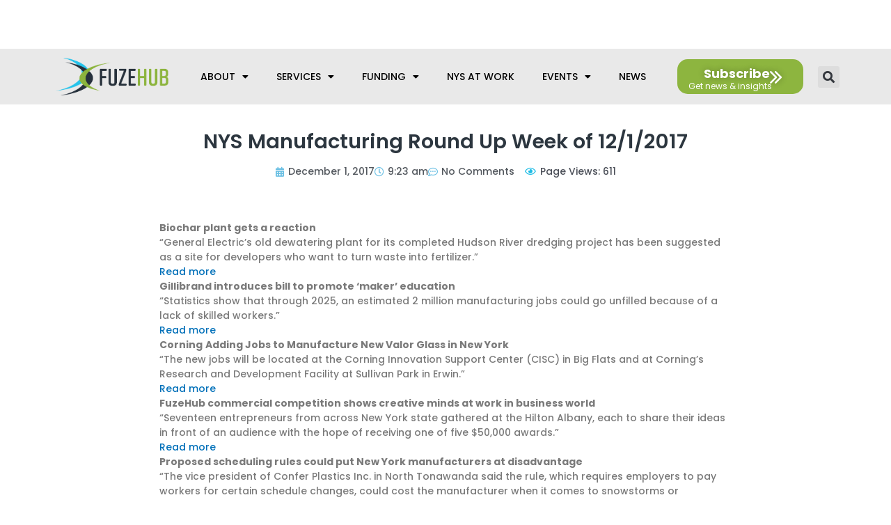

--- FILE ---
content_type: text/html; charset=UTF-8
request_url: https://fuzehub.com/manufacturing-blog/nys-manufacturing-round-up-week-of-1212017/
body_size: 36265
content:
<!DOCTYPE html>
<html dir="ltr" lang="en-US" prefix="og: https://ogp.me/ns#">
<head>
<meta charset="UTF-8">
<script>
var gform;gform||(document.addEventListener("gform_main_scripts_loaded",function(){gform.scriptsLoaded=!0}),document.addEventListener("gform/theme/scripts_loaded",function(){gform.themeScriptsLoaded=!0}),window.addEventListener("DOMContentLoaded",function(){gform.domLoaded=!0}),gform={domLoaded:!1,scriptsLoaded:!1,themeScriptsLoaded:!1,isFormEditor:()=>"function"==typeof InitializeEditor,callIfLoaded:function(o){return!(!gform.domLoaded||!gform.scriptsLoaded||!gform.themeScriptsLoaded&&!gform.isFormEditor()||(gform.isFormEditor()&&console.warn("The use of gform.initializeOnLoaded() is deprecated in the form editor context and will be removed in Gravity Forms 3.1."),o(),0))},initializeOnLoaded:function(o){gform.callIfLoaded(o)||(document.addEventListener("gform_main_scripts_loaded",()=>{gform.scriptsLoaded=!0,gform.callIfLoaded(o)}),document.addEventListener("gform/theme/scripts_loaded",()=>{gform.themeScriptsLoaded=!0,gform.callIfLoaded(o)}),window.addEventListener("DOMContentLoaded",()=>{gform.domLoaded=!0,gform.callIfLoaded(o)}))},hooks:{action:{},filter:{}},addAction:function(o,r,e,t){gform.addHook("action",o,r,e,t)},addFilter:function(o,r,e,t){gform.addHook("filter",o,r,e,t)},doAction:function(o){gform.doHook("action",o,arguments)},applyFilters:function(o){return gform.doHook("filter",o,arguments)},removeAction:function(o,r){gform.removeHook("action",o,r)},removeFilter:function(o,r,e){gform.removeHook("filter",o,r,e)},addHook:function(o,r,e,t,n){null==gform.hooks[o][r]&&(gform.hooks[o][r]=[]);var d=gform.hooks[o][r];null==n&&(n=r+"_"+d.length),gform.hooks[o][r].push({tag:n,callable:e,priority:t=null==t?10:t})},doHook:function(r,o,e){var t;if(e=Array.prototype.slice.call(e,1),null!=gform.hooks[r][o]&&((o=gform.hooks[r][o]).sort(function(o,r){return o.priority-r.priority}),o.forEach(function(o){"function"!=typeof(t=o.callable)&&(t=window[t]),"action"==r?t.apply(null,e):e[0]=t.apply(null,e)})),"filter"==r)return e[0]},removeHook:function(o,r,t,n){var e;null!=gform.hooks[o][r]&&(e=(e=gform.hooks[o][r]).filter(function(o,r,e){return!!(null!=n&&n!=o.tag||null!=t&&t!=o.priority)}),gform.hooks[o][r]=e)}});
</script>
<meta name="viewport" content="width=device-width, initial-scale=1">
<link rel="profile" href="https://gmpg.org/xfn/11"> 
<title>NYS Manufacturing Round Up 12/1/2017 | FuzeHub</title>
<!-- All in One SEO Pro 4.8.4 - aioseo.com -->
<meta name="description" content="Biochar plant gets a reaction “General Electric’s old dewatering plant for its completed Hudson River dredging project has been suggested as a site for developers who want to turn waste into fertilizer.” Read more Gillibrand introduces bill to promote ‘maker’ education “Statistics show that through 2025, an estimated 2 million manufacturing jobs could go unfilled" />
<meta name="robots" content="max-image-preview:large" />
<meta name="author" content="Elena Garuc"/>
<meta name="google-site-verification" content="google6a331f23ce7f9249" />
<link rel="canonical" href="https://fuzehub.com/manufacturing-blog/nys-manufacturing-round-up-week-of-1212017/" />
<meta name="generator" content="All in One SEO Pro (AIOSEO) 4.8.4" />
<meta property="og:locale" content="en_US" />
<meta property="og:site_name" content="FuzeHub - Helping Manufacturers in New York State Grow" />
<meta property="og:type" content="article" />
<meta property="og:title" content="NYS Manufacturing Round Up 12/1/2017 | FuzeHub" />
<meta property="og:description" content="Biochar plant gets a reaction “General Electric’s old dewatering plant for its completed Hudson River dredging project has been suggested as a site for developers who want to turn waste into fertilizer.” Read more Gillibrand introduces bill to promote ‘maker’ education “Statistics show that through 2025, an estimated 2 million manufacturing jobs could go unfilled" />
<meta property="og:url" content="https://fuzehub.com/manufacturing-blog/nys-manufacturing-round-up-week-of-1212017/" />
<meta property="og:image" content="https://fuzehub.com/wp-content/uploads/2021/06/fuzehub-open-graph.jpg" />
<meta property="og:image:secure_url" content="https://fuzehub.com/wp-content/uploads/2021/06/fuzehub-open-graph.jpg" />
<meta property="og:image:width" content="1200" />
<meta property="og:image:height" content="630" />
<meta property="article:published_time" content="2017-12-01T14:23:25+00:00" />
<meta property="article:modified_time" content="2017-12-01T14:23:25+00:00" />
<meta property="article:publisher" content="https://www.facebook.com/FuzeHub" />
<meta name="twitter:card" content="summary_large_image" />
<meta name="twitter:site" content="@fuzehub" />
<meta name="twitter:title" content="NYS Manufacturing Round Up 12/1/2017 | FuzeHub" />
<meta name="twitter:description" content="Biochar plant gets a reaction “General Electric’s old dewatering plant for its completed Hudson River dredging project has been suggested as a site for developers who want to turn waste into fertilizer.” Read more Gillibrand introduces bill to promote ‘maker’ education “Statistics show that through 2025, an estimated 2 million manufacturing jobs could go unfilled" />
<meta name="twitter:creator" content="@fuzehub" />
<meta name="twitter:image" content="https://fuzehub.com/wp-content/uploads/2021/06/fuzehub-open-graph.jpg" />
<script type="application/ld+json" class="aioseo-schema">
{"@context":"https:\/\/schema.org","@graph":[{"@type":"Article","@id":"https:\/\/fuzehub.com\/manufacturing-blog\/nys-manufacturing-round-up-week-of-1212017\/#article","name":"NYS Manufacturing Round Up 12\/1\/2017 | FuzeHub","headline":"NYS Manufacturing Round Up Week of 12\/1\/2017","author":{"@id":"https:\/\/fuzehub.com\/author\/elena\/#author"},"publisher":{"@id":"https:\/\/fuzehub.com\/#organization"},"image":{"@type":"ImageObject","url":"https:\/\/fuzehub.com\/wp-content\/uploads\/2021\/03\/logotype.svg","@id":"https:\/\/fuzehub.com\/#articleImage","caption":"FuzeHub"},"datePublished":"2017-12-01T09:23:25-05:00","dateModified":"2017-12-01T09:23:25-05:00","inLanguage":"en-US","mainEntityOfPage":{"@id":"https:\/\/fuzehub.com\/manufacturing-blog\/nys-manufacturing-round-up-week-of-1212017\/#webpage"},"isPartOf":{"@id":"https:\/\/fuzehub.com\/manufacturing-blog\/nys-manufacturing-round-up-week-of-1212017\/#webpage"},"articleSection":"FuzeHub Blog"},{"@type":"BreadcrumbList","@id":"https:\/\/fuzehub.com\/manufacturing-blog\/nys-manufacturing-round-up-week-of-1212017\/#breadcrumblist","itemListElement":[{"@type":"ListItem","@id":"https:\/\/fuzehub.com#listItem","position":1,"name":"Home","item":"https:\/\/fuzehub.com","nextItem":{"@type":"ListItem","@id":"https:\/\/fuzehub.com\/category\/fuzehub-blog\/#listItem","name":"FuzeHub Blog"}},{"@type":"ListItem","@id":"https:\/\/fuzehub.com\/category\/fuzehub-blog\/#listItem","position":2,"name":"FuzeHub Blog","item":"https:\/\/fuzehub.com\/category\/fuzehub-blog\/","nextItem":{"@type":"ListItem","@id":"https:\/\/fuzehub.com\/manufacturing-blog\/nys-manufacturing-round-up-week-of-1212017\/#listItem","name":"NYS Manufacturing Round Up Week of 12\/1\/2017"},"previousItem":{"@type":"ListItem","@id":"https:\/\/fuzehub.com#listItem","name":"Home"}},{"@type":"ListItem","@id":"https:\/\/fuzehub.com\/manufacturing-blog\/nys-manufacturing-round-up-week-of-1212017\/#listItem","position":3,"name":"NYS Manufacturing Round Up Week of 12\/1\/2017","previousItem":{"@type":"ListItem","@id":"https:\/\/fuzehub.com\/category\/fuzehub-blog\/#listItem","name":"FuzeHub Blog"}}]},{"@type":"Organization","@id":"https:\/\/fuzehub.com\/#organization","name":"FuzeHub","description":"Helping Manufacturers in New York State Grow","url":"https:\/\/fuzehub.com\/","logo":{"@type":"ImageObject","url":"https:\/\/fuzehub.com\/wp-content\/uploads\/2021\/03\/logotype.svg","@id":"https:\/\/fuzehub.com\/manufacturing-blog\/nys-manufacturing-round-up-week-of-1212017\/#organizationLogo","caption":"FuzeHub"},"image":{"@id":"https:\/\/fuzehub.com\/manufacturing-blog\/nys-manufacturing-round-up-week-of-1212017\/#organizationLogo"},"sameAs":["https:\/\/www.facebook.com\/FuzeHub","https:\/\/twitter.com\/fuzehub","https:\/\/www.linkedin.com\/company\/fuzehub"]},{"@type":"Person","@id":"https:\/\/fuzehub.com\/author\/elena\/#author","url":"https:\/\/fuzehub.com\/author\/elena\/","name":"Elena Garuc","image":{"@type":"ImageObject","@id":"https:\/\/fuzehub.com\/manufacturing-blog\/nys-manufacturing-round-up-week-of-1212017\/#authorImage","url":"https:\/\/secure.gravatar.com\/avatar\/ccb7564803e25acd9f388f745cb1f46208a3fc52e7b62001788fdb9779c7ac08?s=96&d=mm&r=g","width":96,"height":96,"caption":"Elena Garuc"}},{"@type":"WebPage","@id":"https:\/\/fuzehub.com\/manufacturing-blog\/nys-manufacturing-round-up-week-of-1212017\/#webpage","url":"https:\/\/fuzehub.com\/manufacturing-blog\/nys-manufacturing-round-up-week-of-1212017\/","name":"NYS Manufacturing Round Up 12\/1\/2017 | FuzeHub","description":"Biochar plant gets a reaction \u201cGeneral Electric\u2019s old dewatering plant for its completed Hudson River dredging project has been suggested as a site for developers who want to turn waste into fertilizer.\u201d Read more Gillibrand introduces bill to promote \u2018maker\u2019 education \u201cStatistics show that through 2025, an estimated 2 million manufacturing jobs could go unfilled","inLanguage":"en-US","isPartOf":{"@id":"https:\/\/fuzehub.com\/#website"},"breadcrumb":{"@id":"https:\/\/fuzehub.com\/manufacturing-blog\/nys-manufacturing-round-up-week-of-1212017\/#breadcrumblist"},"author":{"@id":"https:\/\/fuzehub.com\/author\/elena\/#author"},"creator":{"@id":"https:\/\/fuzehub.com\/author\/elena\/#author"},"datePublished":"2017-12-01T09:23:25-05:00","dateModified":"2017-12-01T09:23:25-05:00"},{"@type":"WebSite","@id":"https:\/\/fuzehub.com\/#website","url":"https:\/\/fuzehub.com\/","name":"FuzeHub","description":"Helping Manufacturers in New York State Grow","inLanguage":"en-US","publisher":{"@id":"https:\/\/fuzehub.com\/#organization"}}]}
</script>
<!-- All in One SEO Pro -->
<link rel='dns-prefetch' href='//cdn.jsdelivr.net' />
<link rel='dns-prefetch' href='//fonts.googleapis.com' />
<link rel="alternate" type="application/rss+xml" title="FuzeHub &raquo; Feed" href="https://fuzehub.com/feed/" />
<link rel="alternate" type="application/rss+xml" title="FuzeHub &raquo; Comments Feed" href="https://fuzehub.com/comments/feed/" />
<link rel="alternate" type="application/rss+xml" title="FuzeHub &raquo; NYS Manufacturing Round Up Week of 12/1/2017 Comments Feed" href="https://fuzehub.com/manufacturing-blog/nys-manufacturing-round-up-week-of-1212017/feed/" />
<link rel="alternate" title="oEmbed (JSON)" type="application/json+oembed" href="https://fuzehub.com/wp-json/oembed/1.0/embed?url=https%3A%2F%2Ffuzehub.com%2Fmanufacturing-blog%2Fnys-manufacturing-round-up-week-of-1212017%2F" />
<link rel="alternate" title="oEmbed (XML)" type="text/xml+oembed" href="https://fuzehub.com/wp-json/oembed/1.0/embed?url=https%3A%2F%2Ffuzehub.com%2Fmanufacturing-blog%2Fnys-manufacturing-round-up-week-of-1212017%2F&#038;format=xml" />
<style id='wp-img-auto-sizes-contain-inline-css'>
img:is([sizes=auto i],[sizes^="auto," i]){contain-intrinsic-size:3000px 1500px}
/*# sourceURL=wp-img-auto-sizes-contain-inline-css */
</style>
<!-- <link rel='stylesheet' id='astra-theme-css-css' href='https://fuzehub.com/wp-content/themes/astra/assets/css/minified/frontend.min.css?ver=4.5.1' media='all' /> -->
<link rel="stylesheet" type="text/css" href="//fuzehub.com/wp-content/cache/wpfc-minified/oxk5his/e3kah.css" media="all"/>
<style id='astra-theme-css-inline-css'>
.ast-no-sidebar .entry-content .alignfull {margin-left: calc( -50vw + 50%);margin-right: calc( -50vw + 50%);max-width: 100vw;width: 100vw;}.ast-no-sidebar .entry-content .alignwide {margin-left: calc(-41vw + 50%);margin-right: calc(-41vw + 50%);max-width: unset;width: unset;}.ast-no-sidebar .entry-content .alignfull .alignfull,.ast-no-sidebar .entry-content .alignfull .alignwide,.ast-no-sidebar .entry-content .alignwide .alignfull,.ast-no-sidebar .entry-content .alignwide .alignwide,.ast-no-sidebar .entry-content .wp-block-column .alignfull,.ast-no-sidebar .entry-content .wp-block-column .alignwide{width: 100%;margin-left: auto;margin-right: auto;}.wp-block-gallery,.blocks-gallery-grid {margin: 0;}.wp-block-separator {max-width: 100px;}.wp-block-separator.is-style-wide,.wp-block-separator.is-style-dots {max-width: none;}.entry-content .has-2-columns .wp-block-column:first-child {padding-right: 10px;}.entry-content .has-2-columns .wp-block-column:last-child {padding-left: 10px;}@media (max-width: 782px) {.entry-content .wp-block-columns .wp-block-column {flex-basis: 100%;}.entry-content .has-2-columns .wp-block-column:first-child {padding-right: 0;}.entry-content .has-2-columns .wp-block-column:last-child {padding-left: 0;}}body .entry-content .wp-block-latest-posts {margin-left: 0;}body .entry-content .wp-block-latest-posts li {list-style: none;}.ast-no-sidebar .ast-container .entry-content .wp-block-latest-posts {margin-left: 0;}.ast-header-break-point .entry-content .alignwide {margin-left: auto;margin-right: auto;}.entry-content .blocks-gallery-item img {margin-bottom: auto;}.wp-block-pullquote {border-top: 4px solid #555d66;border-bottom: 4px solid #555d66;color: #40464d;}:root{--ast-container-default-xlg-padding:6.67em;--ast-container-default-lg-padding:5.67em;--ast-container-default-slg-padding:4.34em;--ast-container-default-md-padding:3.34em;--ast-container-default-sm-padding:6.67em;--ast-container-default-xs-padding:2.4em;--ast-container-default-xxs-padding:1.4em;--ast-code-block-background:#EEEEEE;--ast-comment-inputs-background:#FAFAFA;}html{font-size:93.75%;}a,.page-title{color:var(--ast-global-color-0);}a:hover,a:focus{color:var(--ast-global-color-1);}body,button,input,select,textarea,.ast-button,.ast-custom-button{font-family:'Poppins',sans-serif;font-weight:400;font-size:15px;font-size:1rem;line-height:1.6em;}blockquote{color:var(--ast-global-color-3);}.site-title{font-size:35px;font-size:2.3333333333333rem;display:block;}.site-header .site-description{font-size:15px;font-size:1rem;display:none;}.entry-title{font-size:30px;font-size:2rem;}h1,.entry-content h1{font-size:28px;font-size:1.8666666666667rem;line-height:1.4em;}h2,.entry-content h2{font-size:24px;font-size:1.6rem;line-height:1.25em;}h3,.entry-content h3{font-size:22px;font-size:1.4666666666667rem;line-height:1.2em;}h4,.entry-content h4{font-size:20px;font-size:1.3333333333333rem;line-height:1.2em;}h5,.entry-content h5{font-size:18px;font-size:1.2rem;line-height:1.2em;}h6,.entry-content h6{font-size:15px;font-size:1rem;line-height:1.25em;}::selection{background-color:var(--ast-global-color-0);color:#ffffff;}body,h1,.entry-title a,.entry-content h1,h2,.entry-content h2,h3,.entry-content h3,h4,.entry-content h4,h5,.entry-content h5,h6,.entry-content h6{color:var(--ast-global-color-3);}.tagcloud a:hover,.tagcloud a:focus,.tagcloud a.current-item{color:#ffffff;border-color:var(--ast-global-color-0);background-color:var(--ast-global-color-0);}input:focus,input[type="text"]:focus,input[type="email"]:focus,input[type="url"]:focus,input[type="password"]:focus,input[type="reset"]:focus,input[type="search"]:focus,textarea:focus{border-color:var(--ast-global-color-0);}input[type="radio"]:checked,input[type=reset],input[type="checkbox"]:checked,input[type="checkbox"]:hover:checked,input[type="checkbox"]:focus:checked,input[type=range]::-webkit-slider-thumb{border-color:var(--ast-global-color-0);background-color:var(--ast-global-color-0);box-shadow:none;}.site-footer a:hover + .post-count,.site-footer a:focus + .post-count{background:var(--ast-global-color-0);border-color:var(--ast-global-color-0);}.single .nav-links .nav-previous,.single .nav-links .nav-next{color:var(--ast-global-color-0);}.entry-meta,.entry-meta *{line-height:1.45;color:var(--ast-global-color-0);}.entry-meta a:hover,.entry-meta a:hover *,.entry-meta a:focus,.entry-meta a:focus *,.page-links > .page-link,.page-links .page-link:hover,.post-navigation a:hover{color:var(--ast-global-color-1);}#cat option,.secondary .calendar_wrap thead a,.secondary .calendar_wrap thead a:visited{color:var(--ast-global-color-0);}.secondary .calendar_wrap #today,.ast-progress-val span{background:var(--ast-global-color-0);}.secondary a:hover + .post-count,.secondary a:focus + .post-count{background:var(--ast-global-color-0);border-color:var(--ast-global-color-0);}.calendar_wrap #today > a{color:#ffffff;}.page-links .page-link,.single .post-navigation a{color:var(--ast-global-color-0);}.ast-search-menu-icon .search-form button.search-submit{padding:0 4px;}.ast-search-menu-icon form.search-form{padding-right:0;}.ast-search-menu-icon.slide-search input.search-field{width:0;}.ast-header-search .ast-search-menu-icon.ast-dropdown-active .search-form,.ast-header-search .ast-search-menu-icon.ast-dropdown-active .search-field:focus{border-color:var(--ast-global-color-0);transition:all 0.2s;}.search-form input.search-field:focus{outline:none;}.widget-title,.widget .wp-block-heading{font-size:21px;font-size:1.4rem;color:var(--ast-global-color-3);}.single .ast-author-details .author-title{color:var(--ast-global-color-1);}a:focus-visible,.ast-menu-toggle:focus-visible,.site .skip-link:focus-visible,.wp-block-loginout input:focus-visible,.wp-block-search.wp-block-search__button-inside .wp-block-search__inside-wrapper,.ast-header-navigation-arrow:focus-visible,.woocommerce .wc-proceed-to-checkout > .checkout-button:focus-visible,.woocommerce .woocommerce-MyAccount-navigation ul li a:focus-visible,.ast-orders-table__row .ast-orders-table__cell:focus-visible,.woocommerce .woocommerce-order-details .order-again > .button:focus-visible,.woocommerce .woocommerce-message a.button.wc-forward:focus-visible,.woocommerce #minus_qty:focus-visible,.woocommerce #plus_qty:focus-visible,a#ast-apply-coupon:focus-visible,.woocommerce .woocommerce-info a:focus-visible,.woocommerce .astra-shop-summary-wrap a:focus-visible,.woocommerce a.wc-forward:focus-visible,#ast-apply-coupon:focus-visible,.woocommerce-js .woocommerce-mini-cart-item a.remove:focus-visible{outline-style:dotted;outline-color:inherit;outline-width:thin;border-color:transparent;}input:focus,input[type="text"]:focus,input[type="email"]:focus,input[type="url"]:focus,input[type="password"]:focus,input[type="reset"]:focus,input[type="number"]:focus,textarea:focus,.wp-block-search__input:focus,[data-section="section-header-mobile-trigger"] .ast-button-wrap .ast-mobile-menu-trigger-minimal:focus,.ast-mobile-popup-drawer.active .menu-toggle-close:focus,.woocommerce-ordering select.orderby:focus,#ast-scroll-top:focus,#coupon_code:focus,.woocommerce-page #comment:focus,.woocommerce #reviews #respond input#submit:focus,.woocommerce a.add_to_cart_button:focus,.woocommerce .button.single_add_to_cart_button:focus,.woocommerce .woocommerce-cart-form button:focus,.woocommerce .woocommerce-cart-form__cart-item .quantity .qty:focus,.woocommerce .woocommerce-billing-fields .woocommerce-billing-fields__field-wrapper .woocommerce-input-wrapper > .input-text:focus,.woocommerce #order_comments:focus,.woocommerce #place_order:focus,.woocommerce .woocommerce-address-fields .woocommerce-address-fields__field-wrapper .woocommerce-input-wrapper > .input-text:focus,.woocommerce .woocommerce-MyAccount-content form button:focus,.woocommerce .woocommerce-MyAccount-content .woocommerce-EditAccountForm .woocommerce-form-row .woocommerce-Input.input-text:focus,.woocommerce .ast-woocommerce-container .woocommerce-pagination ul.page-numbers li a:focus,body #content .woocommerce form .form-row .select2-container--default .select2-selection--single:focus,#ast-coupon-code:focus,.woocommerce.woocommerce-js .quantity input[type=number]:focus,.woocommerce-js .woocommerce-mini-cart-item .quantity input[type=number]:focus,.woocommerce p#ast-coupon-trigger:focus{border-style:dotted;border-color:inherit;border-width:thin;outline-color:transparent;}.ast-logo-title-inline .site-logo-img{padding-right:1em;}.site-logo-img img{ transition:all 0.2s linear;}.ast-page-builder-template .hentry {margin: 0;}.ast-page-builder-template .site-content > .ast-container {max-width: 100%;padding: 0;}.ast-page-builder-template .site-content #primary {padding: 0;margin: 0;}.ast-page-builder-template .no-results {text-align: center;margin: 4em auto;}.ast-page-builder-template .ast-pagination {padding: 2em;}.ast-page-builder-template .entry-header.ast-no-title.ast-no-thumbnail {margin-top: 0;}.ast-page-builder-template .entry-header.ast-header-without-markup {margin-top: 0;margin-bottom: 0;}.ast-page-builder-template .entry-header.ast-no-title.ast-no-meta {margin-bottom: 0;}.ast-page-builder-template.single .post-navigation {padding-bottom: 2em;}.ast-page-builder-template.single-post .site-content > .ast-container {max-width: 100%;}.ast-page-builder-template .entry-header {margin-top: 4em;margin-left: auto;margin-right: auto;padding-left: 20px;padding-right: 20px;}.single.ast-page-builder-template .entry-header {padding-left: 20px;padding-right: 20px;}.ast-page-builder-template .ast-archive-description {margin: 4em auto 0;padding-left: 20px;padding-right: 20px;}.ast-page-builder-template.ast-no-sidebar .entry-content .alignwide {margin-left: 0;margin-right: 0;}@media (max-width:921px){#ast-desktop-header{display:none;}}@media (min-width:922px){#ast-mobile-header{display:none;}}.wp-block-buttons.aligncenter{justify-content:center;}@media (max-width:921px){.ast-theme-transparent-header #primary,.ast-theme-transparent-header #secondary{padding:0;}}@media (max-width:921px){.ast-plain-container.ast-no-sidebar #primary{padding:0;}}.ast-plain-container.ast-no-sidebar #primary{margin-top:0;margin-bottom:0;}@media (min-width:1200px){.wp-block-group .has-background{padding:20px;}}@media (min-width:1200px){.ast-no-sidebar.ast-separate-container .entry-content .wp-block-group.alignwide,.ast-no-sidebar.ast-separate-container .entry-content .wp-block-cover.alignwide{margin-left:-20px;margin-right:-20px;padding-left:20px;padding-right:20px;}.ast-no-sidebar.ast-separate-container .entry-content .wp-block-cover.alignfull,.ast-no-sidebar.ast-separate-container .entry-content .wp-block-group.alignfull{margin-left:-6.67em;margin-right:-6.67em;padding-left:6.67em;padding-right:6.67em;}}@media (min-width:1200px){.wp-block-cover-image.alignwide .wp-block-cover__inner-container,.wp-block-cover.alignwide .wp-block-cover__inner-container,.wp-block-cover-image.alignfull .wp-block-cover__inner-container,.wp-block-cover.alignfull .wp-block-cover__inner-container{width:100%;}}.wp-block-columns{margin-bottom:unset;}.wp-block-image.size-full{margin:2rem 0;}.wp-block-separator.has-background{padding:0;}.wp-block-gallery{margin-bottom:1.6em;}.wp-block-group{padding-top:4em;padding-bottom:4em;}.wp-block-group__inner-container .wp-block-columns:last-child,.wp-block-group__inner-container :last-child,.wp-block-table table{margin-bottom:0;}.blocks-gallery-grid{width:100%;}.wp-block-navigation-link__content{padding:5px 0;}.wp-block-group .wp-block-group .has-text-align-center,.wp-block-group .wp-block-column .has-text-align-center{max-width:100%;}.has-text-align-center{margin:0 auto;}@media (min-width:1200px){.wp-block-cover__inner-container,.alignwide .wp-block-group__inner-container,.alignfull .wp-block-group__inner-container{max-width:1200px;margin:0 auto;}.wp-block-group.alignnone,.wp-block-group.aligncenter,.wp-block-group.alignleft,.wp-block-group.alignright,.wp-block-group.alignwide,.wp-block-columns.alignwide{margin:2rem 0 1rem 0;}}@media (max-width:1200px){.wp-block-group{padding:3em;}.wp-block-group .wp-block-group{padding:1.5em;}.wp-block-columns,.wp-block-column{margin:1rem 0;}}@media (min-width:921px){.wp-block-columns .wp-block-group{padding:2em;}}@media (max-width:544px){.wp-block-cover-image .wp-block-cover__inner-container,.wp-block-cover .wp-block-cover__inner-container{width:unset;}.wp-block-cover,.wp-block-cover-image{padding:2em 0;}.wp-block-group,.wp-block-cover{padding:2em;}.wp-block-media-text__media img,.wp-block-media-text__media video{width:unset;max-width:100%;}.wp-block-media-text.has-background .wp-block-media-text__content{padding:1em;}}.wp-block-image.aligncenter{margin-left:auto;margin-right:auto;}.wp-block-table.aligncenter{margin-left:auto;margin-right:auto;}@media (min-width:544px){.entry-content .wp-block-media-text.has-media-on-the-right .wp-block-media-text__content{padding:0 8% 0 0;}.entry-content .wp-block-media-text .wp-block-media-text__content{padding:0 0 0 8%;}.ast-plain-container .site-content .entry-content .has-custom-content-position.is-position-bottom-left > *,.ast-plain-container .site-content .entry-content .has-custom-content-position.is-position-bottom-right > *,.ast-plain-container .site-content .entry-content .has-custom-content-position.is-position-top-left > *,.ast-plain-container .site-content .entry-content .has-custom-content-position.is-position-top-right > *,.ast-plain-container .site-content .entry-content .has-custom-content-position.is-position-center-right > *,.ast-plain-container .site-content .entry-content .has-custom-content-position.is-position-center-left > *{margin:0;}}@media (max-width:544px){.entry-content .wp-block-media-text .wp-block-media-text__content{padding:8% 0;}.wp-block-media-text .wp-block-media-text__media img{width:auto;max-width:100%;}}.wp-block-buttons .wp-block-button.is-style-outline .wp-block-button__link,.ast-outline-button{border-top-width:2px;border-right-width:2px;border-bottom-width:2px;border-left-width:2px;font-family:inherit;font-weight:inherit;line-height:1em;background-color:transparent;}.entry-content[ast-blocks-layout] > figure{margin-bottom:1em;}@media (max-width:921px){.ast-separate-container #primary,.ast-separate-container #secondary{padding:1.5em 0;}#primary,#secondary{padding:1.5em 0;margin:0;}.ast-left-sidebar #content > .ast-container{display:flex;flex-direction:column-reverse;width:100%;}.ast-separate-container .ast-article-post,.ast-separate-container .ast-article-single{padding:1.5em 2.14em;}.ast-author-box img.avatar{margin:20px 0 0 0;}}@media (min-width:922px){.ast-separate-container.ast-right-sidebar #primary,.ast-separate-container.ast-left-sidebar #primary{border:0;}.search-no-results.ast-separate-container #primary{margin-bottom:4em;}}.wp-block-button .wp-block-button__link{color:#ffffff;}.wp-block-button .wp-block-button__link:hover,.wp-block-button .wp-block-button__link:focus{color:#ffffff;background-color:var(--ast-global-color-1);border-color:var(--ast-global-color-1);}.elementor-widget-heading h1.elementor-heading-title{line-height:1.4em;}.elementor-widget-heading h2.elementor-heading-title{line-height:1.25em;}.elementor-widget-heading h3.elementor-heading-title{line-height:1.2em;}.elementor-widget-heading h4.elementor-heading-title{line-height:1.2em;}.elementor-widget-heading h5.elementor-heading-title{line-height:1.2em;}.elementor-widget-heading h6.elementor-heading-title{line-height:1.25em;}.wp-block-button .wp-block-button__link{border-top-width:0;border-right-width:0;border-left-width:0;border-bottom-width:0;border-color:var(--ast-global-color-0);background-color:var(--ast-global-color-0);color:#ffffff;font-family:inherit;font-weight:inherit;line-height:1em;padding-top:10px;padding-right:40px;padding-bottom:10px;padding-left:40px;}.menu-toggle,button,.ast-button,.ast-custom-button,.button,input#submit,input[type="button"],input[type="submit"],input[type="reset"]{border-style:solid;border-top-width:0;border-right-width:0;border-left-width:0;border-bottom-width:0;color:#ffffff;border-color:var(--ast-global-color-0);background-color:var(--ast-global-color-0);padding-top:10px;padding-right:40px;padding-bottom:10px;padding-left:40px;font-family:inherit;font-weight:inherit;line-height:1em;}button:focus,.menu-toggle:hover,button:hover,.ast-button:hover,.ast-custom-button:hover .button:hover,.ast-custom-button:hover ,input[type=reset]:hover,input[type=reset]:focus,input#submit:hover,input#submit:focus,input[type="button"]:hover,input[type="button"]:focus,input[type="submit"]:hover,input[type="submit"]:focus{color:#ffffff;background-color:var(--ast-global-color-1);border-color:var(--ast-global-color-1);}@media (max-width:921px){.ast-mobile-header-stack .main-header-bar .ast-search-menu-icon{display:inline-block;}.ast-header-break-point.ast-header-custom-item-outside .ast-mobile-header-stack .main-header-bar .ast-search-icon{margin:0;}.ast-comment-avatar-wrap img{max-width:2.5em;}.ast-separate-container .ast-comment-list li.depth-1{padding:1.5em 2.14em;}.ast-separate-container .comment-respond{padding:2em 2.14em;}.ast-comment-meta{padding:0 1.8888em 1.3333em;}}@media (min-width:544px){.ast-container{max-width:100%;}}@media (max-width:544px){.ast-separate-container .ast-article-post,.ast-separate-container .ast-article-single,.ast-separate-container .comments-title,.ast-separate-container .ast-archive-description{padding:1.5em 1em;}.ast-separate-container #content .ast-container{padding-left:0.54em;padding-right:0.54em;}.ast-separate-container .ast-comment-list li.depth-1{padding:1.5em 1em;margin-bottom:1.5em;}.ast-separate-container .ast-comment-list .bypostauthor{padding:.5em;}.ast-search-menu-icon.ast-dropdown-active .search-field{width:170px;}}.ast-no-sidebar.ast-separate-container .entry-content .alignfull {margin-left: -6.67em;margin-right: -6.67em;width: auto;}@media (max-width: 1200px) {.ast-no-sidebar.ast-separate-container .entry-content .alignfull {margin-left: -2.4em;margin-right: -2.4em;}}@media (max-width: 768px) {.ast-no-sidebar.ast-separate-container .entry-content .alignfull {margin-left: -2.14em;margin-right: -2.14em;}}@media (max-width: 544px) {.ast-no-sidebar.ast-separate-container .entry-content .alignfull {margin-left: -1em;margin-right: -1em;}}.ast-no-sidebar.ast-separate-container .entry-content .alignwide {margin-left: -20px;margin-right: -20px;}.ast-no-sidebar.ast-separate-container .entry-content .wp-block-column .alignfull,.ast-no-sidebar.ast-separate-container .entry-content .wp-block-column .alignwide {margin-left: auto;margin-right: auto;width: 100%;}@media (max-width:921px){.site-title{display:block;}.site-header .site-description{display:none;}.entry-title{font-size:30px;}h1,.entry-content h1{font-size:30px;}h2,.entry-content h2{font-size:25px;}h3,.entry-content h3{font-size:20px;}}@media (max-width:544px){.site-title{display:block;}.site-header .site-description{display:none;}.entry-title{font-size:30px;}h1,.entry-content h1{font-size:30px;}h2,.entry-content h2{font-size:25px;}h3,.entry-content h3{font-size:20px;}}@media (max-width:921px){html{font-size:85.5%;}}@media (max-width:544px){html{font-size:85.5%;}}@media (min-width:922px){.ast-container{max-width:1240px;}}@font-face {font-family: "Astra";src: url(https://fuzehub.com/wp-content/themes/astra/assets/fonts/astra.woff) format("woff"),url(https://fuzehub.com/wp-content/themes/astra/assets/fonts/astra.ttf) format("truetype"),url(https://fuzehub.com/wp-content/themes/astra/assets/fonts/astra.svg#astra) format("svg");font-weight: normal;font-style: normal;font-display: fallback;}@media (min-width:922px){.main-header-menu .sub-menu .menu-item.ast-left-align-sub-menu:hover > .sub-menu,.main-header-menu .sub-menu .menu-item.ast-left-align-sub-menu.focus > .sub-menu{margin-left:-0px;}}.astra-icon-down_arrow::after {content: "\e900";font-family: Astra;}.astra-icon-close::after {content: "\e5cd";font-family: Astra;}.astra-icon-drag_handle::after {content: "\e25d";font-family: Astra;}.astra-icon-format_align_justify::after {content: "\e235";font-family: Astra;}.astra-icon-menu::after {content: "\e5d2";font-family: Astra;}.astra-icon-reorder::after {content: "\e8fe";font-family: Astra;}.astra-icon-search::after {content: "\e8b6";font-family: Astra;}.astra-icon-zoom_in::after {content: "\e56b";font-family: Astra;}.astra-icon-check-circle::after {content: "\e901";font-family: Astra;}.astra-icon-shopping-cart::after {content: "\f07a";font-family: Astra;}.astra-icon-shopping-bag::after {content: "\f290";font-family: Astra;}.astra-icon-shopping-basket::after {content: "\f291";font-family: Astra;}.astra-icon-circle-o::after {content: "\e903";font-family: Astra;}.astra-icon-certificate::after {content: "\e902";font-family: Astra;}blockquote {padding: 1.2em;}:root .has-ast-global-color-0-color{color:var(--ast-global-color-0);}:root .has-ast-global-color-0-background-color{background-color:var(--ast-global-color-0);}:root .wp-block-button .has-ast-global-color-0-color{color:var(--ast-global-color-0);}:root .wp-block-button .has-ast-global-color-0-background-color{background-color:var(--ast-global-color-0);}:root .has-ast-global-color-1-color{color:var(--ast-global-color-1);}:root .has-ast-global-color-1-background-color{background-color:var(--ast-global-color-1);}:root .wp-block-button .has-ast-global-color-1-color{color:var(--ast-global-color-1);}:root .wp-block-button .has-ast-global-color-1-background-color{background-color:var(--ast-global-color-1);}:root .has-ast-global-color-2-color{color:var(--ast-global-color-2);}:root .has-ast-global-color-2-background-color{background-color:var(--ast-global-color-2);}:root .wp-block-button .has-ast-global-color-2-color{color:var(--ast-global-color-2);}:root .wp-block-button .has-ast-global-color-2-background-color{background-color:var(--ast-global-color-2);}:root .has-ast-global-color-3-color{color:var(--ast-global-color-3);}:root .has-ast-global-color-3-background-color{background-color:var(--ast-global-color-3);}:root .wp-block-button .has-ast-global-color-3-color{color:var(--ast-global-color-3);}:root .wp-block-button .has-ast-global-color-3-background-color{background-color:var(--ast-global-color-3);}:root .has-ast-global-color-4-color{color:var(--ast-global-color-4);}:root .has-ast-global-color-4-background-color{background-color:var(--ast-global-color-4);}:root .wp-block-button .has-ast-global-color-4-color{color:var(--ast-global-color-4);}:root .wp-block-button .has-ast-global-color-4-background-color{background-color:var(--ast-global-color-4);}:root .has-ast-global-color-5-color{color:var(--ast-global-color-5);}:root .has-ast-global-color-5-background-color{background-color:var(--ast-global-color-5);}:root .wp-block-button .has-ast-global-color-5-color{color:var(--ast-global-color-5);}:root .wp-block-button .has-ast-global-color-5-background-color{background-color:var(--ast-global-color-5);}:root .has-ast-global-color-6-color{color:var(--ast-global-color-6);}:root .has-ast-global-color-6-background-color{background-color:var(--ast-global-color-6);}:root .wp-block-button .has-ast-global-color-6-color{color:var(--ast-global-color-6);}:root .wp-block-button .has-ast-global-color-6-background-color{background-color:var(--ast-global-color-6);}:root .has-ast-global-color-7-color{color:var(--ast-global-color-7);}:root .has-ast-global-color-7-background-color{background-color:var(--ast-global-color-7);}:root .wp-block-button .has-ast-global-color-7-color{color:var(--ast-global-color-7);}:root .wp-block-button .has-ast-global-color-7-background-color{background-color:var(--ast-global-color-7);}:root .has-ast-global-color-8-color{color:var(--ast-global-color-8);}:root .has-ast-global-color-8-background-color{background-color:var(--ast-global-color-8);}:root .wp-block-button .has-ast-global-color-8-color{color:var(--ast-global-color-8);}:root .wp-block-button .has-ast-global-color-8-background-color{background-color:var(--ast-global-color-8);}:root{--ast-global-color-0:#0170B9;--ast-global-color-1:#3a3a3a;--ast-global-color-2:#3a3a3a;--ast-global-color-3:#4B4F58;--ast-global-color-4:#F5F5F5;--ast-global-color-5:#FFFFFF;--ast-global-color-6:#E5E5E5;--ast-global-color-7:#424242;--ast-global-color-8:#000000;}:root {--ast-border-color : #dddddd;}.ast-single-entry-banner {-js-display: flex;display: flex;flex-direction: column;justify-content: center;text-align: center;position: relative;background: #eeeeee;}.ast-single-entry-banner[data-banner-layout="layout-1"] {max-width: 1200px;background: inherit;padding: 20px 0;}.ast-single-entry-banner[data-banner-width-type="custom"] {margin: 0 auto;width: 100%;}.ast-single-entry-banner + .site-content .entry-header {margin-bottom: 0;}header.entry-header > *:not(:last-child){margin-bottom:10px;}.ast-archive-entry-banner {-js-display: flex;display: flex;flex-direction: column;justify-content: center;text-align: center;position: relative;background: #eeeeee;}.ast-archive-entry-banner[data-banner-width-type="custom"] {margin: 0 auto;width: 100%;}.ast-archive-entry-banner[data-banner-layout="layout-1"] {background: inherit;padding: 20px 0;text-align: left;}body.archive .ast-archive-description{max-width:1200px;width:100%;text-align:left;padding-top:3em;padding-right:3em;padding-bottom:3em;padding-left:3em;}body.archive .ast-archive-description .ast-archive-title,body.archive .ast-archive-description .ast-archive-title *{font-size:40px;font-size:2.6666666666667rem;}body.archive .ast-archive-description > *:not(:last-child){margin-bottom:10px;}@media (max-width:921px){body.archive .ast-archive-description{text-align:left;}}@media (max-width:544px){body.archive .ast-archive-description{text-align:left;}}.ast-breadcrumbs .trail-browse,.ast-breadcrumbs .trail-items,.ast-breadcrumbs .trail-items li{display:inline-block;margin:0;padding:0;border:none;background:inherit;text-indent:0;text-decoration:none;}.ast-breadcrumbs .trail-browse{font-size:inherit;font-style:inherit;font-weight:inherit;color:inherit;}.ast-breadcrumbs .trail-items{list-style:none;}.trail-items li::after{padding:0 0.3em;content:"\00bb";}.trail-items li:last-of-type::after{display:none;}h1,.entry-content h1,h2,.entry-content h2,h3,.entry-content h3,h4,.entry-content h4,h5,.entry-content h5,h6,.entry-content h6{color:var(--ast-global-color-2);}@media (max-width:921px){.ast-builder-grid-row-container.ast-builder-grid-row-tablet-3-firstrow .ast-builder-grid-row > *:first-child,.ast-builder-grid-row-container.ast-builder-grid-row-tablet-3-lastrow .ast-builder-grid-row > *:last-child{grid-column:1 / -1;}}@media (max-width:544px){.ast-builder-grid-row-container.ast-builder-grid-row-mobile-3-firstrow .ast-builder-grid-row > *:first-child,.ast-builder-grid-row-container.ast-builder-grid-row-mobile-3-lastrow .ast-builder-grid-row > *:last-child{grid-column:1 / -1;}}.ast-builder-layout-element[data-section="title_tagline"]{display:flex;}@media (max-width:921px){.ast-header-break-point .ast-builder-layout-element[data-section="title_tagline"]{display:flex;}}@media (max-width:544px){.ast-header-break-point .ast-builder-layout-element[data-section="title_tagline"]{display:flex;}}.ast-builder-menu-1{font-family:inherit;font-weight:inherit;}.ast-builder-menu-1 .sub-menu,.ast-builder-menu-1 .inline-on-mobile .sub-menu{border-top-width:2px;border-bottom-width:0px;border-right-width:0px;border-left-width:0px;border-color:var(--ast-global-color-0);border-style:solid;}.ast-builder-menu-1 .main-header-menu > .menu-item > .sub-menu,.ast-builder-menu-1 .main-header-menu > .menu-item > .astra-full-megamenu-wrapper{margin-top:0px;}.ast-desktop .ast-builder-menu-1 .main-header-menu > .menu-item > .sub-menu:before,.ast-desktop .ast-builder-menu-1 .main-header-menu > .menu-item > .astra-full-megamenu-wrapper:before{height:calc( 0px + 5px );}.ast-desktop .ast-builder-menu-1 .menu-item .sub-menu .menu-link{border-style:none;}@media (max-width:921px){.ast-header-break-point .ast-builder-menu-1 .menu-item.menu-item-has-children > .ast-menu-toggle{top:0;}.ast-builder-menu-1 .inline-on-mobile .menu-item.menu-item-has-children > .ast-menu-toggle{right:-15px;}.ast-builder-menu-1 .menu-item-has-children > .menu-link:after{content:unset;}.ast-builder-menu-1 .main-header-menu > .menu-item > .sub-menu,.ast-builder-menu-1 .main-header-menu > .menu-item > .astra-full-megamenu-wrapper{margin-top:0;}}@media (max-width:544px){.ast-header-break-point .ast-builder-menu-1 .menu-item.menu-item-has-children > .ast-menu-toggle{top:0;}.ast-builder-menu-1 .main-header-menu > .menu-item > .sub-menu,.ast-builder-menu-1 .main-header-menu > .menu-item > .astra-full-megamenu-wrapper{margin-top:0;}}.ast-builder-menu-1{display:flex;}@media (max-width:921px){.ast-header-break-point .ast-builder-menu-1{display:flex;}}@media (max-width:544px){.ast-header-break-point .ast-builder-menu-1{display:flex;}}.elementor-template-full-width .ast-container{display:block;}.elementor-screen-only,.screen-reader-text,.screen-reader-text span,.ui-helper-hidden-accessible{top:0 !important;}@media (max-width:544px){.elementor-element .elementor-wc-products .woocommerce[class*="columns-"] ul.products li.product{width:auto;margin:0;}.elementor-element .woocommerce .woocommerce-result-count{float:none;}}.ast-desktop .ast-mega-menu-enabled .ast-builder-menu-1 div:not( .astra-full-megamenu-wrapper) .sub-menu,.ast-builder-menu-1 .inline-on-mobile .sub-menu,.ast-desktop .ast-builder-menu-1 .astra-full-megamenu-wrapper,.ast-desktop .ast-builder-menu-1 .menu-item .sub-menu{box-shadow:0px 4px 10px -2px rgba(0,0,0,0.1);}.ast-desktop .ast-mobile-popup-drawer.active .ast-mobile-popup-inner{max-width:35%;}@media (max-width:921px){.ast-mobile-popup-drawer.active .ast-mobile-popup-inner{max-width:90%;}}@media (max-width:544px){.ast-mobile-popup-drawer.active .ast-mobile-popup-inner{max-width:90%;}}.ast-header-break-point .main-header-bar{border-bottom-width:1px;}@media (min-width:922px){.main-header-bar{border-bottom-width:1px;}}.main-header-menu .menu-item,#astra-footer-menu .menu-item,.main-header-bar .ast-masthead-custom-menu-items{-js-display:flex;display:flex;-webkit-box-pack:center;-webkit-justify-content:center;-moz-box-pack:center;-ms-flex-pack:center;justify-content:center;-webkit-box-orient:vertical;-webkit-box-direction:normal;-webkit-flex-direction:column;-moz-box-orient:vertical;-moz-box-direction:normal;-ms-flex-direction:column;flex-direction:column;}.main-header-menu > .menu-item > .menu-link,#astra-footer-menu > .menu-item > .menu-link{height:100%;-webkit-box-align:center;-webkit-align-items:center;-moz-box-align:center;-ms-flex-align:center;align-items:center;-js-display:flex;display:flex;}.main-header-menu .sub-menu .menu-item.menu-item-has-children > .menu-link:after{position:absolute;right:1em;top:50%;transform:translate(0,-50%) rotate(270deg);}.ast-header-break-point .main-header-bar .main-header-bar-navigation .page_item_has_children > .ast-menu-toggle::before,.ast-header-break-point .main-header-bar .main-header-bar-navigation .menu-item-has-children > .ast-menu-toggle::before,.ast-mobile-popup-drawer .main-header-bar-navigation .menu-item-has-children>.ast-menu-toggle::before,.ast-header-break-point .ast-mobile-header-wrap .main-header-bar-navigation .menu-item-has-children > .ast-menu-toggle::before{font-weight:bold;content:"\e900";font-family:Astra;text-decoration:inherit;display:inline-block;}.ast-header-break-point .main-navigation ul.sub-menu .menu-item .menu-link:before{content:"\e900";font-family:Astra;font-size:.65em;text-decoration:inherit;display:inline-block;transform:translate(0,-2px) rotateZ(270deg);margin-right:5px;}.widget_search .search-form:after{font-family:Astra;font-size:1.2em;font-weight:normal;content:"\e8b6";position:absolute;top:50%;right:15px;transform:translate(0,-50%);}.astra-search-icon::before{content:"\e8b6";font-family:Astra;font-style:normal;font-weight:normal;text-decoration:inherit;text-align:center;-webkit-font-smoothing:antialiased;-moz-osx-font-smoothing:grayscale;z-index:3;}.main-header-bar .main-header-bar-navigation .page_item_has_children > a:after,.main-header-bar .main-header-bar-navigation .menu-item-has-children > a:after,.menu-item-has-children .ast-header-navigation-arrow:after{content:"\e900";display:inline-block;font-family:Astra;font-size:.6rem;font-weight:bold;text-rendering:auto;-webkit-font-smoothing:antialiased;-moz-osx-font-smoothing:grayscale;margin-left:10px;line-height:normal;}.menu-item-has-children .sub-menu .ast-header-navigation-arrow:after{margin-left:0;}.ast-mobile-popup-drawer .main-header-bar-navigation .ast-submenu-expanded>.ast-menu-toggle::before{transform:rotateX(180deg);}.ast-header-break-point .main-header-bar-navigation .menu-item-has-children > .menu-link:after{display:none;}.ast-separate-container .blog-layout-1,.ast-separate-container .blog-layout-2,.ast-separate-container .blog-layout-3{background-color:transparent;background-image:none;}.ast-separate-container .ast-article-post{background-color:var(--ast-global-color-5);;}@media (max-width:921px){.ast-separate-container .ast-article-post{background-color:var(--ast-global-color-5);;}}@media (max-width:544px){.ast-separate-container .ast-article-post{background-color:var(--ast-global-color-5);;}}.ast-separate-container .ast-article-single:not(.ast-related-post),.ast-separate-container .comments-area .comment-respond,.ast-separate-container .comments-area .ast-comment-list li,.woocommerce.ast-separate-container .ast-woocommerce-container,.ast-separate-container .error-404,.ast-separate-container .no-results,.single.ast-separate-container.ast-author-meta,.ast-separate-container .related-posts-title-wrapper,.ast-separate-container .comments-count-wrapper,.ast-box-layout.ast-plain-container .site-content,.ast-padded-layout.ast-plain-container .site-content,.ast-separate-container .comments-area .comments-title,.ast-separate-container .ast-archive-description{background-color:var(--ast-global-color-5);;}@media (max-width:921px){.ast-separate-container .ast-article-single:not(.ast-related-post),.ast-separate-container .comments-area .comment-respond,.ast-separate-container .comments-area .ast-comment-list li,.woocommerce.ast-separate-container .ast-woocommerce-container,.ast-separate-container .error-404,.ast-separate-container .no-results,.single.ast-separate-container.ast-author-meta,.ast-separate-container .related-posts-title-wrapper,.ast-separate-container .comments-count-wrapper,.ast-box-layout.ast-plain-container .site-content,.ast-padded-layout.ast-plain-container .site-content,.ast-separate-container .comments-area .comments-title,.ast-separate-container .ast-archive-description{background-color:var(--ast-global-color-5);;}}@media (max-width:544px){.ast-separate-container .ast-article-single:not(.ast-related-post),.ast-separate-container .comments-area .comment-respond,.ast-separate-container .comments-area .ast-comment-list li,.woocommerce.ast-separate-container .ast-woocommerce-container,.ast-separate-container .error-404,.ast-separate-container .no-results,.single.ast-separate-container.ast-author-meta,.ast-separate-container .related-posts-title-wrapper,.ast-separate-container .comments-count-wrapper,.ast-box-layout.ast-plain-container .site-content,.ast-padded-layout.ast-plain-container .site-content,.ast-separate-container .comments-area .comments-title,.ast-separate-container .ast-archive-description{background-color:var(--ast-global-color-5);;}}.ast-separate-container.ast-two-container #secondary .widget{background-color:var(--ast-global-color-5);;}@media (max-width:921px){.ast-separate-container.ast-two-container #secondary .widget{background-color:var(--ast-global-color-5);;}}@media (max-width:544px){.ast-separate-container.ast-two-container #secondary .widget{background-color:var(--ast-global-color-5);;}}.ast-mobile-header-content > *,.ast-desktop-header-content > * {padding: 10px 0;height: auto;}.ast-mobile-header-content > *:first-child,.ast-desktop-header-content > *:first-child {padding-top: 10px;}.ast-mobile-header-content > .ast-builder-menu,.ast-desktop-header-content > .ast-builder-menu {padding-top: 0;}.ast-mobile-header-content > *:last-child,.ast-desktop-header-content > *:last-child {padding-bottom: 0;}.ast-mobile-header-content .ast-search-menu-icon.ast-inline-search label,.ast-desktop-header-content .ast-search-menu-icon.ast-inline-search label {width: 100%;}.ast-desktop-header-content .main-header-bar-navigation .ast-submenu-expanded > .ast-menu-toggle::before {transform: rotateX(180deg);}#ast-desktop-header .ast-desktop-header-content,.ast-mobile-header-content .ast-search-icon,.ast-desktop-header-content .ast-search-icon,.ast-mobile-header-wrap .ast-mobile-header-content,.ast-main-header-nav-open.ast-popup-nav-open .ast-mobile-header-wrap .ast-mobile-header-content,.ast-main-header-nav-open.ast-popup-nav-open .ast-desktop-header-content {display: none;}.ast-main-header-nav-open.ast-header-break-point #ast-desktop-header .ast-desktop-header-content,.ast-main-header-nav-open.ast-header-break-point .ast-mobile-header-wrap .ast-mobile-header-content {display: block;}.ast-desktop .ast-desktop-header-content .astra-menu-animation-slide-up > .menu-item > .sub-menu,.ast-desktop .ast-desktop-header-content .astra-menu-animation-slide-up > .menu-item .menu-item > .sub-menu,.ast-desktop .ast-desktop-header-content .astra-menu-animation-slide-down > .menu-item > .sub-menu,.ast-desktop .ast-desktop-header-content .astra-menu-animation-slide-down > .menu-item .menu-item > .sub-menu,.ast-desktop .ast-desktop-header-content .astra-menu-animation-fade > .menu-item > .sub-menu,.ast-desktop .ast-desktop-header-content .astra-menu-animation-fade > .menu-item .menu-item > .sub-menu {opacity: 1;visibility: visible;}.ast-hfb-header.ast-default-menu-enable.ast-header-break-point .ast-mobile-header-wrap .ast-mobile-header-content .main-header-bar-navigation {width: unset;margin: unset;}.ast-mobile-header-content.content-align-flex-end .main-header-bar-navigation .menu-item-has-children > .ast-menu-toggle,.ast-desktop-header-content.content-align-flex-end .main-header-bar-navigation .menu-item-has-children > .ast-menu-toggle {left: calc( 20px - 0.907em);right: auto;}.ast-mobile-header-content .ast-search-menu-icon,.ast-mobile-header-content .ast-search-menu-icon.slide-search,.ast-desktop-header-content .ast-search-menu-icon,.ast-desktop-header-content .ast-search-menu-icon.slide-search {width: 100%;position: relative;display: block;right: auto;transform: none;}.ast-mobile-header-content .ast-search-menu-icon.slide-search .search-form,.ast-mobile-header-content .ast-search-menu-icon .search-form,.ast-desktop-header-content .ast-search-menu-icon.slide-search .search-form,.ast-desktop-header-content .ast-search-menu-icon .search-form {right: 0;visibility: visible;opacity: 1;position: relative;top: auto;transform: none;padding: 0;display: block;overflow: hidden;}.ast-mobile-header-content .ast-search-menu-icon.ast-inline-search .search-field,.ast-mobile-header-content .ast-search-menu-icon .search-field,.ast-desktop-header-content .ast-search-menu-icon.ast-inline-search .search-field,.ast-desktop-header-content .ast-search-menu-icon .search-field {width: 100%;padding-right: 5.5em;}.ast-mobile-header-content .ast-search-menu-icon .search-submit,.ast-desktop-header-content .ast-search-menu-icon .search-submit {display: block;position: absolute;height: 100%;top: 0;right: 0;padding: 0 1em;border-radius: 0;}.ast-hfb-header.ast-default-menu-enable.ast-header-break-point .ast-mobile-header-wrap .ast-mobile-header-content .main-header-bar-navigation ul .sub-menu .menu-link {padding-left: 30px;}.ast-hfb-header.ast-default-menu-enable.ast-header-break-point .ast-mobile-header-wrap .ast-mobile-header-content .main-header-bar-navigation .sub-menu .menu-item .menu-item .menu-link {padding-left: 40px;}.ast-mobile-popup-drawer.active .ast-mobile-popup-inner{background-color:#ffffff;;}.ast-mobile-header-wrap .ast-mobile-header-content,.ast-desktop-header-content{background-color:#ffffff;;}.ast-mobile-popup-content > *,.ast-mobile-header-content > *,.ast-desktop-popup-content > *,.ast-desktop-header-content > *{padding-top:0px;padding-bottom:0px;}.content-align-flex-start .ast-builder-layout-element{justify-content:flex-start;}.content-align-flex-start .main-header-menu{text-align:left;}.ast-mobile-popup-drawer.active .menu-toggle-close{color:#3a3a3a;}.ast-mobile-header-wrap .ast-primary-header-bar,.ast-primary-header-bar .site-primary-header-wrap{min-height:70px;}.ast-desktop .ast-primary-header-bar .main-header-menu > .menu-item{line-height:70px;}.ast-header-break-point #masthead .ast-mobile-header-wrap .ast-primary-header-bar,.ast-header-break-point #masthead .ast-mobile-header-wrap .ast-below-header-bar,.ast-header-break-point #masthead .ast-mobile-header-wrap .ast-above-header-bar{padding-left:20px;padding-right:20px;}.ast-header-break-point .ast-primary-header-bar{border-bottom-width:1px;border-bottom-color:#eaeaea;border-bottom-style:solid;}@media (min-width:922px){.ast-primary-header-bar{border-bottom-width:1px;border-bottom-color:#eaeaea;border-bottom-style:solid;}}.ast-primary-header-bar{background-color:#ffffff;;}.ast-primary-header-bar{display:block;}@media (max-width:921px){.ast-header-break-point .ast-primary-header-bar{display:grid;}}@media (max-width:544px){.ast-header-break-point .ast-primary-header-bar{display:grid;}}[data-section="section-header-mobile-trigger"] .ast-button-wrap .ast-mobile-menu-trigger-minimal{color:var(--ast-global-color-0);border:none;background:transparent;}[data-section="section-header-mobile-trigger"] .ast-button-wrap .mobile-menu-toggle-icon .ast-mobile-svg{width:20px;height:20px;fill:var(--ast-global-color-0);}[data-section="section-header-mobile-trigger"] .ast-button-wrap .mobile-menu-wrap .mobile-menu{color:var(--ast-global-color-0);}.ast-builder-menu-mobile .main-navigation .menu-item.menu-item-has-children > .ast-menu-toggle{top:0;}.ast-builder-menu-mobile .main-navigation .menu-item-has-children > .menu-link:after{content:unset;}.ast-hfb-header .ast-builder-menu-mobile .main-header-menu,.ast-hfb-header .ast-builder-menu-mobile .main-navigation .menu-item .menu-link,.ast-hfb-header .ast-builder-menu-mobile .main-navigation .menu-item .sub-menu .menu-link{border-style:none;}.ast-builder-menu-mobile .main-navigation .menu-item.menu-item-has-children > .ast-menu-toggle{top:0;}@media (max-width:921px){.ast-builder-menu-mobile .main-navigation .menu-item.menu-item-has-children > .ast-menu-toggle{top:0;}.ast-builder-menu-mobile .main-navigation .menu-item-has-children > .menu-link:after{content:unset;}}@media (max-width:544px){.ast-builder-menu-mobile .main-navigation .menu-item.menu-item-has-children > .ast-menu-toggle{top:0;}}.ast-builder-menu-mobile .main-navigation{display:block;}@media (max-width:921px){.ast-header-break-point .ast-builder-menu-mobile .main-navigation{display:block;}}@media (max-width:544px){.ast-header-break-point .ast-builder-menu-mobile .main-navigation{display:block;}}:root{--e-global-color-astglobalcolor0:#0170B9;--e-global-color-astglobalcolor1:#3a3a3a;--e-global-color-astglobalcolor2:#3a3a3a;--e-global-color-astglobalcolor3:#4B4F58;--e-global-color-astglobalcolor4:#F5F5F5;--e-global-color-astglobalcolor5:#FFFFFF;--e-global-color-astglobalcolor6:#E5E5E5;--e-global-color-astglobalcolor7:#424242;--e-global-color-astglobalcolor8:#000000;}.comment-reply-title{font-size:24px;font-size:1.6rem;}.ast-comment-meta{line-height:1.666666667;color:var(--ast-global-color-0);font-size:12px;font-size:0.8rem;}.ast-comment-list #cancel-comment-reply-link{font-size:15px;font-size:1rem;}.comments-count-wrapper {padding: 2em 0;}.comments-count-wrapper .comments-title {font-weight: normal;word-wrap: break-word;}.ast-comment-list {margin: 0;word-wrap: break-word;padding-bottom: 0.5em;list-style: none;}.ast-comment-list li {list-style: none;}.ast-comment-list li.depth-1 .ast-comment,.ast-comment-list li.depth-2 .ast-comment {border-bottom: 1px solid #eeeeee;}.ast-comment-list .comment-respond {padding: 1em 0;border-bottom: 1px solid #dddddd;}.ast-comment-list .comment-respond .comment-reply-title {margin-top: 0;padding-top: 0;}.ast-comment-list .comment-respond p {margin-bottom: .5em;}.ast-comment-list .ast-comment-edit-reply-wrap {-js-display: flex;display: flex;justify-content: flex-end;}.ast-comment-list .ast-edit-link {flex: 1;}.ast-comment-list .comment-awaiting-moderation {margin-bottom: 0;}.ast-comment {padding: 1em 0 ;}.ast-comment-avatar-wrap img {border-radius: 50%;}.ast-comment-content {clear: both;}.ast-comment-cite-wrap {text-align: left;}.ast-comment-cite-wrap cite {font-style: normal;}.comment-reply-title {padding-top: 1em;font-weight: normal;line-height: 1.65;}.ast-comment-meta {margin-bottom: 0.5em;}.comments-area {border-top: 1px solid #eeeeee;margin-top: 2em;}.comments-area .comment-form-comment {width: 100%;border: none;margin: 0;padding: 0;}.comments-area .comment-notes,.comments-area .comment-textarea,.comments-area .form-allowed-tags {margin-bottom: 1.5em;}.comments-area .form-submit {margin-bottom: 0;}.comments-area textarea#comment,.comments-area .ast-comment-formwrap input[type="text"] {width: 100%;border-radius: 0;vertical-align: middle;margin-bottom: 10px;}.comments-area .no-comments {margin-top: 0.5em;margin-bottom: 0.5em;}.comments-area p.logged-in-as {margin-bottom: 1em;}.ast-separate-container .comments-count-wrapper {background-color: #fff;padding: 2em 6.67em 0;}@media (max-width: 1200px) {.ast-separate-container .comments-count-wrapper {padding: 2em 3.34em;}}.ast-separate-container .comments-area {border-top: 0;}.ast-separate-container .ast-comment-list {padding-bottom: 0;}.ast-separate-container .ast-comment-list li {background-color: #fff;}.ast-separate-container .ast-comment-list li.depth-1 .children li {padding-bottom: 0;padding-top: 0;margin-bottom: 0;}.ast-separate-container .ast-comment-list li.depth-1 .ast-comment,.ast-separate-container .ast-comment-list li.depth-2 .ast-comment {border-bottom: 0;}.ast-separate-container .ast-comment-list .comment-respond {padding-top: 0;padding-bottom: 1em;background-color: transparent;}.ast-separate-container .ast-comment-list .pingback p {margin-bottom: 0;}.ast-separate-container .ast-comment-list .bypostauthor {padding: 2em;margin-bottom: 1em;}.ast-separate-container .ast-comment-list .bypostauthor li {background: transparent;margin-bottom: 0;padding: 0 0 0 2em;}.ast-separate-container .comment-reply-title {padding-top: 0;}.comment-content a {word-wrap: break-word;}.comment-form-legend {margin-bottom: unset;padding: 0 0.5em;}.ast-separate-container .ast-comment-list li.depth-1 {padding: 4em 6.67em;margin-bottom: 2em;}@media (max-width: 1200px) {.ast-separate-container .ast-comment-list li.depth-1 {padding: 3em 3.34em;}}.ast-separate-container .comment-respond {background-color: #fff;padding: 4em 6.67em;border-bottom: 0;}@media (max-width: 1200px) {.ast-separate-container .comment-respond {padding: 3em 2.34em;}}.ast-comment-list .children {margin-left: 2em;}@media (max-width: 992px) {.ast-comment-list .children {margin-left: 1em;}}.ast-comment-list #cancel-comment-reply-link {white-space: nowrap;font-size: 15px;font-size: 1rem;margin-left: 1em;}.ast-comment-avatar-wrap {float: left;clear: right;margin-right: 1.33333em;}.ast-comment-meta-wrap {float: left;clear: right;padding: 0 0 1.33333em;}.ast-comment-time .timendate,.ast-comment-time .reply {margin-right: 0.5em;}.comments-area #wp-comment-cookies-consent {margin-right: 10px;}.ast-page-builder-template .comments-area {padding-left: 20px;padding-right: 20px;margin-top: 0;margin-bottom: 2em;}.ast-separate-container .ast-comment-list .bypostauthor .bypostauthor {background: transparent;margin-bottom: 0;padding-right: 0;padding-bottom: 0;padding-top: 0;}@media (min-width:922px){.ast-separate-container .ast-comment-list li .comment-respond{padding-left:2.66666em;padding-right:2.66666em;}}@media (max-width:544px){.ast-separate-container .comments-count-wrapper{padding:1.5em 1em;}.ast-separate-container .ast-comment-list li.depth-1{padding:1.5em 1em;margin-bottom:1.5em;}.ast-separate-container .ast-comment-list .bypostauthor{padding:.5em;}.ast-separate-container .comment-respond{padding:1.5em 1em;}.ast-separate-container .ast-comment-list .bypostauthor li{padding:0 0 0 .5em;}.ast-comment-list .children{margin-left:0.66666em;}}@media (max-width:921px){.ast-comment-avatar-wrap img{max-width:2.5em;}.comments-area{margin-top:1.5em;}.ast-separate-container .comments-count-wrapper{padding:2em 2.14em;}.ast-separate-container .ast-comment-list li.depth-1{padding:1.5em 2.14em;}.ast-separate-container .comment-respond{padding:2em 2.14em;}}@media (max-width:921px){.ast-comment-avatar-wrap{margin-right:0.5em;}}
/*# sourceURL=astra-theme-css-inline-css */
</style>
<link rel='stylesheet' id='astra-google-fonts-css' href='https://fonts.googleapis.com/css?family=Poppins%3A400%2C&#038;display=fallback&#038;ver=4.5.1' media='all' />
<!-- <link rel='stylesheet' id='pvfw-modaal-css' href='https://fuzehub.com/wp-content/plugins/pdf-viewer-for-wordpress/tnc-resources/modaal.min.css?ver=12.5.2' media='all' /> -->
<!-- <link rel='stylesheet' id='chld_thm_cfg_child-css' href='https://fuzehub.com/wp-content/themes/fuzehub/style.css?ver=1741616051' media='all' /> -->
<!-- <link rel='stylesheet' id='bda-style-elementor-css' href='https://fuzehub.com/wp-content/themes/fuzehub/assets/css/bda-style-elementor.css?ver=1.0.7' media='all' /> -->
<!-- <link rel='stylesheet' id='slick-css' href='https://fuzehub.com/wp-content/themes/fuzehub/assets/css/slick.css?ver=1.0.0' media='all' /> -->
<link rel="stylesheet" type="text/css" href="//fuzehub.com/wp-content/cache/wpfc-minified/lwnylv8l/e3kah.css" media="all"/>
<link rel='stylesheet' id='swiper11-css' href='https://cdn.jsdelivr.net/npm/swiper@11/swiper-bundle.min.css?ver=1.0.0' media='all' />
<!-- <link rel='stylesheet' id='slick-theme-css' href='https://fuzehub.com/wp-content/themes/fuzehub/assets/css/slick-theme.css?ver=1.0.0' media='all' /> -->
<!-- <link rel='stylesheet' id='elementor-icons-shared-0-css' href='https://fuzehub.com/wp-content/plugins/elementor/assets/lib/font-awesome/css/fontawesome.min.css?ver=5.15.3' media='all' /> -->
<!-- <link rel='stylesheet' id='elementor-icons-fa-brands-css' href='https://fuzehub.com/wp-content/plugins/elementor/assets/lib/font-awesome/css/brands.min.css?ver=5.15.3' media='all' /> -->
<!-- <link rel='stylesheet' id='elementor-icons-fuz-nystar-css' href='https://fuzehub.com/wp-content/uploads/elementor/custom-icons/fuz-nystar/style.css?ver=1.0.0' media='all' /> -->
<!-- <link rel='stylesheet' id='elementor-icons-fa-solid-css' href='https://fuzehub.com/wp-content/plugins/elementor/assets/lib/font-awesome/css/solid.min.css?ver=5.15.3' media='all' /> -->
<!-- <link rel='stylesheet' id='astra-addon-css-css' href='https://fuzehub.com/wp-content/uploads/astra-addon/astra-addon-69397afab87ad5-81407524.css?ver=4.11.11' media='all' /> -->
<link rel="stylesheet" type="text/css" href="//fuzehub.com/wp-content/cache/wpfc-minified/6mv83csp/e3kah.css" media="all"/>
<style id='astra-addon-css-inline-css'>
.site-title,.site-title a{font-family:'Poppins',sans-serif;line-height:1.23em;}.widget-area.secondary .sidebar-main .wp-block-heading,#secondary .widget-title{font-family:'Poppins',sans-serif;line-height:1.23em;}.blog .entry-title,.blog .entry-title a,.archive .entry-title,.archive .entry-title a,.search .entry-title,.search .entry-title a{font-family:'Poppins',sans-serif;line-height:1.23em;}.elementor-widget-heading h4.elementor-heading-title{line-height:1.2em;}.elementor-widget-heading h5.elementor-heading-title{line-height:1.2em;}.elementor-widget-heading h6.elementor-heading-title{line-height:1.25em;}#secondary .wp-block-group *:not(h2:first-of-type){font-size:!important;}@media (max-width:921px){#secondary .wp-block-group *:not(h2:first-of-type){font-size:!important;}}@media (max-width:544px){#secondary .wp-block-group *:not(h2:first-of-type){font-size:!important;}}.ast-search-box.header-cover #close::before,.ast-search-box.full-screen #close::before{font-family:Astra;content:"\e5cd";display:inline-block;transition:transform .3s ease-in-out;}
/*# sourceURL=astra-addon-css-inline-css */
</style>
<!-- <link rel='stylesheet' id='elementor-frontend-css' href='https://fuzehub.com/wp-content/plugins/elementor/assets/css/frontend.min.css?ver=3.33.2' media='all' /> -->
<!-- <link rel='stylesheet' id='widget-image-css' href='https://fuzehub.com/wp-content/plugins/elementor/assets/css/widget-image.min.css?ver=3.33.2' media='all' /> -->
<!-- <link rel='stylesheet' id='widget-social-icons-css' href='https://fuzehub.com/wp-content/plugins/elementor/assets/css/widget-social-icons.min.css?ver=3.33.2' media='all' /> -->
<!-- <link rel='stylesheet' id='e-apple-webkit-css' href='https://fuzehub.com/wp-content/plugins/elementor/assets/css/conditionals/apple-webkit.min.css?ver=3.33.2' media='all' /> -->
<!-- <link rel='stylesheet' id='widget-nav-menu-css' href='https://fuzehub.com/wp-content/plugins/elementor-pro/assets/css/widget-nav-menu.min.css?ver=3.33.1' media='all' /> -->
<!-- <link rel='stylesheet' id='widget-search-form-css' href='https://fuzehub.com/wp-content/plugins/elementor-pro/assets/css/widget-search-form.min.css?ver=3.33.1' media='all' /> -->
<!-- <link rel='stylesheet' id='widget-heading-css' href='https://fuzehub.com/wp-content/plugins/elementor/assets/css/widget-heading.min.css?ver=3.33.2' media='all' /> -->
<!-- <link rel='stylesheet' id='widget-post-info-css' href='https://fuzehub.com/wp-content/plugins/elementor-pro/assets/css/widget-post-info.min.css?ver=3.33.1' media='all' /> -->
<!-- <link rel='stylesheet' id='widget-icon-list-css' href='https://fuzehub.com/wp-content/plugins/elementor/assets/css/widget-icon-list.min.css?ver=3.33.2' media='all' /> -->
<!-- <link rel='stylesheet' id='elementor-icons-fa-regular-css' href='https://fuzehub.com/wp-content/plugins/elementor/assets/lib/font-awesome/css/regular.min.css?ver=5.15.3' media='all' /> -->
<!-- <link rel='stylesheet' id='e-popup-css' href='https://fuzehub.com/wp-content/plugins/elementor-pro/assets/css/conditionals/popup.min.css?ver=3.33.1' media='all' /> -->
<!-- <link rel='stylesheet' id='elementor-icons-css' href='https://fuzehub.com/wp-content/plugins/elementor/assets/lib/eicons/css/elementor-icons.min.css?ver=5.44.0' media='all' /> -->
<link rel="stylesheet" type="text/css" href="//fuzehub.com/wp-content/cache/wpfc-minified/dubtwswk/e3kaz.css" media="all"/>
<link rel='stylesheet' id='elementor-post-20-css' href='https://fuzehub.com/wp-content/uploads/elementor/css/post-20.css?ver=1769719169' media='all' />
<!-- <link rel='stylesheet' id='uael-frontend-css' href='https://fuzehub.com/wp-content/plugins/ultimate-elementor/assets/min-css/uael-frontend.min.css?ver=1.41.1' media='all' /> -->
<!-- <link rel='stylesheet' id='uael-teammember-social-icons-css' href='https://fuzehub.com/wp-content/plugins/elementor/assets/css/widget-social-icons.min.css?ver=3.24.0' media='all' /> -->
<!-- <link rel='stylesheet' id='uael-social-share-icons-brands-css' href='https://fuzehub.com/wp-content/plugins/elementor/assets/lib/font-awesome/css/brands.css?ver=5.15.3' media='all' /> -->
<!-- <link rel='stylesheet' id='uael-social-share-icons-fontawesome-css' href='https://fuzehub.com/wp-content/plugins/elementor/assets/lib/font-awesome/css/fontawesome.css?ver=5.15.3' media='all' /> -->
<!-- <link rel='stylesheet' id='uael-nav-menu-icons-css' href='https://fuzehub.com/wp-content/plugins/elementor/assets/lib/font-awesome/css/solid.css?ver=5.15.3' media='all' /> -->
<!-- <link rel='stylesheet' id='font-awesome-5-all-css' href='https://fuzehub.com/wp-content/plugins/elementor/assets/lib/font-awesome/css/all.min.css?ver=3.33.2' media='all' /> -->
<!-- <link rel='stylesheet' id='font-awesome-4-shim-css' href='https://fuzehub.com/wp-content/plugins/elementor/assets/lib/font-awesome/css/v4-shims.min.css?ver=3.33.2' media='all' /> -->
<link rel="stylesheet" type="text/css" href="//fuzehub.com/wp-content/cache/wpfc-minified/7ncpil1s/e3kaz.css" media="all"/>
<link rel='stylesheet' id='elementor-post-32-css' href='https://fuzehub.com/wp-content/uploads/elementor/css/post-32.css?ver=1769719170' media='all' />
<link rel='stylesheet' id='elementor-post-34-css' href='https://fuzehub.com/wp-content/uploads/elementor/css/post-34.css?ver=1769719170' media='all' />
<link rel='stylesheet' id='elementor-post-32823-css' href='https://fuzehub.com/wp-content/uploads/elementor/css/post-32823.css?ver=1769719183' media='all' />
<link rel='stylesheet' id='elementor-post-53481-css' href='https://fuzehub.com/wp-content/uploads/elementor/css/post-53481.css?ver=1769719170' media='all' />
<link rel='stylesheet' id='elementor-post-51143-css' href='https://fuzehub.com/wp-content/uploads/elementor/css/post-51143.css?ver=1769719170' media='all' />
<link rel='stylesheet' id='elementor-post-49360-css' href='https://fuzehub.com/wp-content/uploads/elementor/css/post-49360.css?ver=1769719170' media='all' />
<link rel='stylesheet' id='evcal_google_fonts-css' href='//fonts.googleapis.com/css?family=Oswald%3A400%2C300%7COpen+Sans%3A700%2C400%2C400i%7CRoboto%3A700%2C400&#038;ver=98a50cf1d69db52b6c34735e1ec9b8e4' media='screen' />
<!-- <link rel='stylesheet' id='evcal_cal_default-css' href='//fuzehub.com/wp-content/plugins/eventON/assets/css/eventon_styles.css?ver=2.6.5' media='all' /> -->
<!-- <link rel='stylesheet' id='evo_font_icons-css' href='//fuzehub.com/wp-content/plugins/eventON/assets/fonts/font-awesome.css?ver=2.6.5' media='all' /> -->
<!-- <link rel='stylesheet' id='eventon_dynamic_styles-css' href='//fuzehub.com/wp-content/plugins/eventON/assets/css/eventon_dynamic_styles.css?ver=98a50cf1d69db52b6c34735e1ec9b8e4' media='all' /> -->
<!-- <link rel='stylesheet' id='evoli_styles-css' href='//fuzehub.com/wp-content/plugins/eventon-lists-items/assets/LI_styles.css?ver=98a50cf1d69db52b6c34735e1ec9b8e4' media='all' /> -->
<!-- <link rel='stylesheet' id='evo_fc_styles-css' href='https://fuzehub.com/wp-content/plugins/eventon-full-cal/assets/fc_styles.css?ver=98a50cf1d69db52b6c34735e1ec9b8e4' media='all' /> -->
<!-- <link rel='stylesheet' id='tmmp-css' href='https://fuzehub.com/wp-content/plugins/team-members-pro/inc/css/tmm_style.min.css?ver=98a50cf1d69db52b6c34735e1ec9b8e4' media='all' /> -->
<!-- <link rel='stylesheet' id='eael-general-css' href='https://fuzehub.com/wp-content/plugins/essential-addons-for-elementor-lite/assets/front-end/css/view/general.min.css?ver=6.5.1' media='all' /> -->
<!-- <link rel='stylesheet' id='elementor-gf-local-poppins-css' href='https://fuzehub.com/wp-content/uploads/elementor/google-fonts/css/poppins.css?ver=1747832754' media='all' /> -->
<!-- <link rel='stylesheet' id='elementor-gf-local-robotoslab-css' href='https://fuzehub.com/wp-content/uploads/elementor/google-fonts/css/robotoslab.css?ver=1747832729' media='all' /> -->
<!-- <link rel='stylesheet' id='elementor-gf-local-roboto-css' href='https://fuzehub.com/wp-content/uploads/elementor/google-fonts/css/roboto.css?ver=1747832742' media='all' /> -->
<!-- <link rel='stylesheet' id='elementor-icons-fuzeicons-arrow-css' href='https://fuzehub.com/wp-content/uploads/elementor/custom-icons/fuzeicons-arrow/style.css?ver=1.0.0' media='all' /> -->
<link rel="stylesheet" type="text/css" href="//fuzehub.com/wp-content/cache/wpfc-minified/fp7xwskt/e3kah.css" media="all"/>
<script src='//fuzehub.com/wp-content/cache/wpfc-minified/7ijwqi7v/e3kah.js' type="text/javascript"></script>
<!-- <script src="https://fuzehub.com/wp-includes/js/jquery/jquery.min.js?ver=3.7.1" id="jquery-core-js"></script> -->
<!-- <script src="https://fuzehub.com/wp-includes/js/jquery/jquery-migrate.min.js?ver=3.4.1" id="jquery-migrate-js"></script> -->
<!-- <script src="https://fuzehub.com/wp-content/plugins/flowpaper-lite-pdf-flipbook/assets/lity/lity.min.js" id="lity-js-js"></script> -->
<script src="https://cdn.jsdelivr.net/npm/swiper@11/swiper-bundle.min.js?ver=1.0.1" id="swiper11-js"></script>
<script src='//fuzehub.com/wp-content/cache/wpfc-minified/3pfldfh/e3kah.js' type="text/javascript"></script>
<!-- <script src="https://fuzehub.com/wp-content/themes/fuzehub/assets/js/slick.min.js?ver=1.0.0" id="slick-js"></script> -->
<!-- <script src="https://fuzehub.com/wp-content/themes/fuzehub/assets/js/slider-custom.js?ver=1.0.0" id="slider-js"></script> -->
<script id="main-js-extra">
var fuzehub = {"nonce":"2078969094","ajax_url":"https://fuzehub.com/wp-admin/admin-ajax.php"};
//# sourceURL=main-js-extra
</script>
<script src='//fuzehub.com/wp-content/cache/wpfc-minified/11sfm5jx/e3kah.js' type="text/javascript"></script>
<!-- <script src="https://fuzehub.com/wp-content/themes/fuzehub/assets/js/main.js?ver=98a50cf1d69db52b6c34735e1ec9b8e4" id="main-js"></script> -->
<!-- <script src="https://fuzehub.com/wp-content/plugins/elementor/assets/lib/font-awesome/js/v4-shims.min.js?ver=3.33.2" id="font-awesome-4-shim-js"></script> -->
<!-- <script src="https://fuzehub.com/wp-content/plugins/team-members-pro/inc/js/tmm.min.js?ver=98a50cf1d69db52b6c34735e1ec9b8e4" id="tmmp-js"></script> -->
<link rel="https://api.w.org/" href="https://fuzehub.com/wp-json/" /><link rel="alternate" title="JSON" type="application/json" href="https://fuzehub.com/wp-json/wp/v2/posts/15011" /><link rel="EditURI" type="application/rsd+xml" title="RSD" href="https://fuzehub.com/xmlrpc.php?rsd" />
<link rel='shortlink' href='https://fuzehub.com/?p=15011' />
<style type='text/css'>
iframe.pvfw-pdf-viewer-frame{
max-width: 100%;
border: 0px;
}
@media screen and (max-width: 799px) {
iframe.pvfw-pdf-viewer-frame{
height: 500px;
}
}</style><meta name="generator" content="Elementor 3.33.2; features: additional_custom_breakpoints; settings: css_print_method-external, google_font-enabled, font_display-auto">
<!-- EventON Version -->
<meta name="generator" content="EventON 2.6.5" />
<style>.recentcomments a{display:inline !important;padding:0 !important;margin:0 !important;}</style>			<style>
.e-con.e-parent:nth-of-type(n+4):not(.e-lazyloaded):not(.e-no-lazyload),
.e-con.e-parent:nth-of-type(n+4):not(.e-lazyloaded):not(.e-no-lazyload) * {
background-image: none !important;
}
@media screen and (max-height: 1024px) {
.e-con.e-parent:nth-of-type(n+3):not(.e-lazyloaded):not(.e-no-lazyload),
.e-con.e-parent:nth-of-type(n+3):not(.e-lazyloaded):not(.e-no-lazyload) * {
background-image: none !important;
}
}
@media screen and (max-height: 640px) {
.e-con.e-parent:nth-of-type(n+2):not(.e-lazyloaded):not(.e-no-lazyload),
.e-con.e-parent:nth-of-type(n+2):not(.e-lazyloaded):not(.e-no-lazyload) * {
background-image: none !important;
}
}
</style>
<meta name="generator" content="Powered by Slider Revolution 6.6.18 - responsive, Mobile-Friendly Slider Plugin for WordPress with comfortable drag and drop interface." />
<!-- Google tag (gtag.js) --> <script async src="https://www.googletagmanager.com/gtag/js?id=G-XR59N78S08"></script> <script> window.dataLayer = window.dataLayer || []; function gtag(){dataLayer.push(arguments);} gtag('js', new Date()); gtag('config', 'G-XR59N78S08'); </script><link rel="icon" href="https://fuzehub.com/wp-content/uploads/2021/07/cropped-fuzehub-favicon-32x32.png" sizes="32x32" />
<link rel="icon" href="https://fuzehub.com/wp-content/uploads/2021/07/cropped-fuzehub-favicon-192x192.png" sizes="192x192" />
<link rel="apple-touch-icon" href="https://fuzehub.com/wp-content/uploads/2021/07/cropped-fuzehub-favicon-180x180.png" />
<meta name="msapplication-TileImage" content="https://fuzehub.com/wp-content/uploads/2021/07/cropped-fuzehub-favicon-270x270.png" />
<script>function setREVStartSize(e){
//window.requestAnimationFrame(function() {
window.RSIW = window.RSIW===undefined ? window.innerWidth : window.RSIW;
window.RSIH = window.RSIH===undefined ? window.innerHeight : window.RSIH;
try {
var pw = document.getElementById(e.c).parentNode.offsetWidth,
newh;
pw = pw===0 || isNaN(pw) || (e.l=="fullwidth" || e.layout=="fullwidth") ? window.RSIW : pw;
e.tabw = e.tabw===undefined ? 0 : parseInt(e.tabw);
e.thumbw = e.thumbw===undefined ? 0 : parseInt(e.thumbw);
e.tabh = e.tabh===undefined ? 0 : parseInt(e.tabh);
e.thumbh = e.thumbh===undefined ? 0 : parseInt(e.thumbh);
e.tabhide = e.tabhide===undefined ? 0 : parseInt(e.tabhide);
e.thumbhide = e.thumbhide===undefined ? 0 : parseInt(e.thumbhide);
e.mh = e.mh===undefined || e.mh=="" || e.mh==="auto" ? 0 : parseInt(e.mh,0);
if(e.layout==="fullscreen" || e.l==="fullscreen")
newh = Math.max(e.mh,window.RSIH);
else{
e.gw = Array.isArray(e.gw) ? e.gw : [e.gw];
for (var i in e.rl) if (e.gw[i]===undefined || e.gw[i]===0) e.gw[i] = e.gw[i-1];
e.gh = e.el===undefined || e.el==="" || (Array.isArray(e.el) && e.el.length==0)? e.gh : e.el;
e.gh = Array.isArray(e.gh) ? e.gh : [e.gh];
for (var i in e.rl) if (e.gh[i]===undefined || e.gh[i]===0) e.gh[i] = e.gh[i-1];
var nl = new Array(e.rl.length),
ix = 0,
sl;
e.tabw = e.tabhide>=pw ? 0 : e.tabw;
e.thumbw = e.thumbhide>=pw ? 0 : e.thumbw;
e.tabh = e.tabhide>=pw ? 0 : e.tabh;
e.thumbh = e.thumbhide>=pw ? 0 : e.thumbh;
for (var i in e.rl) nl[i] = e.rl[i]<window.RSIW ? 0 : e.rl[i];
sl = nl[0];
for (var i in nl) if (sl>nl[i] && nl[i]>0) { sl = nl[i]; ix=i;}
var m = pw>(e.gw[ix]+e.tabw+e.thumbw) ? 1 : (pw-(e.tabw+e.thumbw)) / (e.gw[ix]);
newh =  (e.gh[ix] * m) + (e.tabh + e.thumbh);
}
var el = document.getElementById(e.c);
if (el!==null && el) el.style.height = newh+"px";
el = document.getElementById(e.c+"_wrapper");
if (el!==null && el) {
el.style.height = newh+"px";
el.style.display = "block";
}
} catch(e){
console.log("Failure at Presize of Slider:" + e)
}
//});
};</script>
<style id="wp-custom-css">
/* Remove borders between table rows in a GravityView */
.gv-list-view .gv-list-view-row,
.gv-table-view .gv-table-view-row {
border: none !important;
}
/* Or target specific cells */
.gv-table-view td {
border: none !important;
}
.gv-layout-builder-view--entry {border: none !important;}		</style>
<style id='global-styles-inline-css'>
:root{--wp--preset--aspect-ratio--square: 1;--wp--preset--aspect-ratio--4-3: 4/3;--wp--preset--aspect-ratio--3-4: 3/4;--wp--preset--aspect-ratio--3-2: 3/2;--wp--preset--aspect-ratio--2-3: 2/3;--wp--preset--aspect-ratio--16-9: 16/9;--wp--preset--aspect-ratio--9-16: 9/16;--wp--preset--color--black: #000000;--wp--preset--color--cyan-bluish-gray: #abb8c3;--wp--preset--color--white: #ffffff;--wp--preset--color--pale-pink: #f78da7;--wp--preset--color--vivid-red: #cf2e2e;--wp--preset--color--luminous-vivid-orange: #ff6900;--wp--preset--color--luminous-vivid-amber: #fcb900;--wp--preset--color--light-green-cyan: #7bdcb5;--wp--preset--color--vivid-green-cyan: #00d084;--wp--preset--color--pale-cyan-blue: #8ed1fc;--wp--preset--color--vivid-cyan-blue: #0693e3;--wp--preset--color--vivid-purple: #9b51e0;--wp--preset--color--ast-global-color-0: var(--ast-global-color-0);--wp--preset--color--ast-global-color-1: var(--ast-global-color-1);--wp--preset--color--ast-global-color-2: var(--ast-global-color-2);--wp--preset--color--ast-global-color-3: var(--ast-global-color-3);--wp--preset--color--ast-global-color-4: var(--ast-global-color-4);--wp--preset--color--ast-global-color-5: var(--ast-global-color-5);--wp--preset--color--ast-global-color-6: var(--ast-global-color-6);--wp--preset--color--ast-global-color-7: var(--ast-global-color-7);--wp--preset--color--ast-global-color-8: var(--ast-global-color-8);--wp--preset--gradient--vivid-cyan-blue-to-vivid-purple: linear-gradient(135deg,rgb(6,147,227) 0%,rgb(155,81,224) 100%);--wp--preset--gradient--light-green-cyan-to-vivid-green-cyan: linear-gradient(135deg,rgb(122,220,180) 0%,rgb(0,208,130) 100%);--wp--preset--gradient--luminous-vivid-amber-to-luminous-vivid-orange: linear-gradient(135deg,rgb(252,185,0) 0%,rgb(255,105,0) 100%);--wp--preset--gradient--luminous-vivid-orange-to-vivid-red: linear-gradient(135deg,rgb(255,105,0) 0%,rgb(207,46,46) 100%);--wp--preset--gradient--very-light-gray-to-cyan-bluish-gray: linear-gradient(135deg,rgb(238,238,238) 0%,rgb(169,184,195) 100%);--wp--preset--gradient--cool-to-warm-spectrum: linear-gradient(135deg,rgb(74,234,220) 0%,rgb(151,120,209) 20%,rgb(207,42,186) 40%,rgb(238,44,130) 60%,rgb(251,105,98) 80%,rgb(254,248,76) 100%);--wp--preset--gradient--blush-light-purple: linear-gradient(135deg,rgb(255,206,236) 0%,rgb(152,150,240) 100%);--wp--preset--gradient--blush-bordeaux: linear-gradient(135deg,rgb(254,205,165) 0%,rgb(254,45,45) 50%,rgb(107,0,62) 100%);--wp--preset--gradient--luminous-dusk: linear-gradient(135deg,rgb(255,203,112) 0%,rgb(199,81,192) 50%,rgb(65,88,208) 100%);--wp--preset--gradient--pale-ocean: linear-gradient(135deg,rgb(255,245,203) 0%,rgb(182,227,212) 50%,rgb(51,167,181) 100%);--wp--preset--gradient--electric-grass: linear-gradient(135deg,rgb(202,248,128) 0%,rgb(113,206,126) 100%);--wp--preset--gradient--midnight: linear-gradient(135deg,rgb(2,3,129) 0%,rgb(40,116,252) 100%);--wp--preset--font-size--small: 13px;--wp--preset--font-size--medium: 20px;--wp--preset--font-size--large: 36px;--wp--preset--font-size--x-large: 42px;--wp--preset--spacing--20: 0.44rem;--wp--preset--spacing--30: 0.67rem;--wp--preset--spacing--40: 1rem;--wp--preset--spacing--50: 1.5rem;--wp--preset--spacing--60: 2.25rem;--wp--preset--spacing--70: 3.38rem;--wp--preset--spacing--80: 5.06rem;--wp--preset--shadow--natural: 6px 6px 9px rgba(0, 0, 0, 0.2);--wp--preset--shadow--deep: 12px 12px 50px rgba(0, 0, 0, 0.4);--wp--preset--shadow--sharp: 6px 6px 0px rgba(0, 0, 0, 0.2);--wp--preset--shadow--outlined: 6px 6px 0px -3px rgb(255, 255, 255), 6px 6px rgb(0, 0, 0);--wp--preset--shadow--crisp: 6px 6px 0px rgb(0, 0, 0);}:root { --wp--style--global--content-size: var(--wp--custom--ast-content-width-size);--wp--style--global--wide-size: var(--wp--custom--ast-wide-width-size); }:where(body) { margin: 0; }.wp-site-blocks > .alignleft { float: left; margin-right: 2em; }.wp-site-blocks > .alignright { float: right; margin-left: 2em; }.wp-site-blocks > .aligncenter { justify-content: center; margin-left: auto; margin-right: auto; }:where(.wp-site-blocks) > * { margin-block-start: 24px; margin-block-end: 0; }:where(.wp-site-blocks) > :first-child { margin-block-start: 0; }:where(.wp-site-blocks) > :last-child { margin-block-end: 0; }:root { --wp--style--block-gap: 24px; }:root :where(.is-layout-flow) > :first-child{margin-block-start: 0;}:root :where(.is-layout-flow) > :last-child{margin-block-end: 0;}:root :where(.is-layout-flow) > *{margin-block-start: 24px;margin-block-end: 0;}:root :where(.is-layout-constrained) > :first-child{margin-block-start: 0;}:root :where(.is-layout-constrained) > :last-child{margin-block-end: 0;}:root :where(.is-layout-constrained) > *{margin-block-start: 24px;margin-block-end: 0;}:root :where(.is-layout-flex){gap: 24px;}:root :where(.is-layout-grid){gap: 24px;}.is-layout-flow > .alignleft{float: left;margin-inline-start: 0;margin-inline-end: 2em;}.is-layout-flow > .alignright{float: right;margin-inline-start: 2em;margin-inline-end: 0;}.is-layout-flow > .aligncenter{margin-left: auto !important;margin-right: auto !important;}.is-layout-constrained > .alignleft{float: left;margin-inline-start: 0;margin-inline-end: 2em;}.is-layout-constrained > .alignright{float: right;margin-inline-start: 2em;margin-inline-end: 0;}.is-layout-constrained > .aligncenter{margin-left: auto !important;margin-right: auto !important;}.is-layout-constrained > :where(:not(.alignleft):not(.alignright):not(.alignfull)){max-width: var(--wp--style--global--content-size);margin-left: auto !important;margin-right: auto !important;}.is-layout-constrained > .alignwide{max-width: var(--wp--style--global--wide-size);}body .is-layout-flex{display: flex;}.is-layout-flex{flex-wrap: wrap;align-items: center;}.is-layout-flex > :is(*, div){margin: 0;}body .is-layout-grid{display: grid;}.is-layout-grid > :is(*, div){margin: 0;}body{padding-top: 0px;padding-right: 0px;padding-bottom: 0px;padding-left: 0px;}a:where(:not(.wp-element-button)){text-decoration: none;}:root :where(.wp-element-button, .wp-block-button__link){background-color: #32373c;border-width: 0;color: #fff;font-family: inherit;font-size: inherit;font-style: inherit;font-weight: inherit;letter-spacing: inherit;line-height: inherit;padding-top: calc(0.667em + 2px);padding-right: calc(1.333em + 2px);padding-bottom: calc(0.667em + 2px);padding-left: calc(1.333em + 2px);text-decoration: none;text-transform: inherit;}.has-black-color{color: var(--wp--preset--color--black) !important;}.has-cyan-bluish-gray-color{color: var(--wp--preset--color--cyan-bluish-gray) !important;}.has-white-color{color: var(--wp--preset--color--white) !important;}.has-pale-pink-color{color: var(--wp--preset--color--pale-pink) !important;}.has-vivid-red-color{color: var(--wp--preset--color--vivid-red) !important;}.has-luminous-vivid-orange-color{color: var(--wp--preset--color--luminous-vivid-orange) !important;}.has-luminous-vivid-amber-color{color: var(--wp--preset--color--luminous-vivid-amber) !important;}.has-light-green-cyan-color{color: var(--wp--preset--color--light-green-cyan) !important;}.has-vivid-green-cyan-color{color: var(--wp--preset--color--vivid-green-cyan) !important;}.has-pale-cyan-blue-color{color: var(--wp--preset--color--pale-cyan-blue) !important;}.has-vivid-cyan-blue-color{color: var(--wp--preset--color--vivid-cyan-blue) !important;}.has-vivid-purple-color{color: var(--wp--preset--color--vivid-purple) !important;}.has-ast-global-color-0-color{color: var(--wp--preset--color--ast-global-color-0) !important;}.has-ast-global-color-1-color{color: var(--wp--preset--color--ast-global-color-1) !important;}.has-ast-global-color-2-color{color: var(--wp--preset--color--ast-global-color-2) !important;}.has-ast-global-color-3-color{color: var(--wp--preset--color--ast-global-color-3) !important;}.has-ast-global-color-4-color{color: var(--wp--preset--color--ast-global-color-4) !important;}.has-ast-global-color-5-color{color: var(--wp--preset--color--ast-global-color-5) !important;}.has-ast-global-color-6-color{color: var(--wp--preset--color--ast-global-color-6) !important;}.has-ast-global-color-7-color{color: var(--wp--preset--color--ast-global-color-7) !important;}.has-ast-global-color-8-color{color: var(--wp--preset--color--ast-global-color-8) !important;}.has-black-background-color{background-color: var(--wp--preset--color--black) !important;}.has-cyan-bluish-gray-background-color{background-color: var(--wp--preset--color--cyan-bluish-gray) !important;}.has-white-background-color{background-color: var(--wp--preset--color--white) !important;}.has-pale-pink-background-color{background-color: var(--wp--preset--color--pale-pink) !important;}.has-vivid-red-background-color{background-color: var(--wp--preset--color--vivid-red) !important;}.has-luminous-vivid-orange-background-color{background-color: var(--wp--preset--color--luminous-vivid-orange) !important;}.has-luminous-vivid-amber-background-color{background-color: var(--wp--preset--color--luminous-vivid-amber) !important;}.has-light-green-cyan-background-color{background-color: var(--wp--preset--color--light-green-cyan) !important;}.has-vivid-green-cyan-background-color{background-color: var(--wp--preset--color--vivid-green-cyan) !important;}.has-pale-cyan-blue-background-color{background-color: var(--wp--preset--color--pale-cyan-blue) !important;}.has-vivid-cyan-blue-background-color{background-color: var(--wp--preset--color--vivid-cyan-blue) !important;}.has-vivid-purple-background-color{background-color: var(--wp--preset--color--vivid-purple) !important;}.has-ast-global-color-0-background-color{background-color: var(--wp--preset--color--ast-global-color-0) !important;}.has-ast-global-color-1-background-color{background-color: var(--wp--preset--color--ast-global-color-1) !important;}.has-ast-global-color-2-background-color{background-color: var(--wp--preset--color--ast-global-color-2) !important;}.has-ast-global-color-3-background-color{background-color: var(--wp--preset--color--ast-global-color-3) !important;}.has-ast-global-color-4-background-color{background-color: var(--wp--preset--color--ast-global-color-4) !important;}.has-ast-global-color-5-background-color{background-color: var(--wp--preset--color--ast-global-color-5) !important;}.has-ast-global-color-6-background-color{background-color: var(--wp--preset--color--ast-global-color-6) !important;}.has-ast-global-color-7-background-color{background-color: var(--wp--preset--color--ast-global-color-7) !important;}.has-ast-global-color-8-background-color{background-color: var(--wp--preset--color--ast-global-color-8) !important;}.has-black-border-color{border-color: var(--wp--preset--color--black) !important;}.has-cyan-bluish-gray-border-color{border-color: var(--wp--preset--color--cyan-bluish-gray) !important;}.has-white-border-color{border-color: var(--wp--preset--color--white) !important;}.has-pale-pink-border-color{border-color: var(--wp--preset--color--pale-pink) !important;}.has-vivid-red-border-color{border-color: var(--wp--preset--color--vivid-red) !important;}.has-luminous-vivid-orange-border-color{border-color: var(--wp--preset--color--luminous-vivid-orange) !important;}.has-luminous-vivid-amber-border-color{border-color: var(--wp--preset--color--luminous-vivid-amber) !important;}.has-light-green-cyan-border-color{border-color: var(--wp--preset--color--light-green-cyan) !important;}.has-vivid-green-cyan-border-color{border-color: var(--wp--preset--color--vivid-green-cyan) !important;}.has-pale-cyan-blue-border-color{border-color: var(--wp--preset--color--pale-cyan-blue) !important;}.has-vivid-cyan-blue-border-color{border-color: var(--wp--preset--color--vivid-cyan-blue) !important;}.has-vivid-purple-border-color{border-color: var(--wp--preset--color--vivid-purple) !important;}.has-ast-global-color-0-border-color{border-color: var(--wp--preset--color--ast-global-color-0) !important;}.has-ast-global-color-1-border-color{border-color: var(--wp--preset--color--ast-global-color-1) !important;}.has-ast-global-color-2-border-color{border-color: var(--wp--preset--color--ast-global-color-2) !important;}.has-ast-global-color-3-border-color{border-color: var(--wp--preset--color--ast-global-color-3) !important;}.has-ast-global-color-4-border-color{border-color: var(--wp--preset--color--ast-global-color-4) !important;}.has-ast-global-color-5-border-color{border-color: var(--wp--preset--color--ast-global-color-5) !important;}.has-ast-global-color-6-border-color{border-color: var(--wp--preset--color--ast-global-color-6) !important;}.has-ast-global-color-7-border-color{border-color: var(--wp--preset--color--ast-global-color-7) !important;}.has-ast-global-color-8-border-color{border-color: var(--wp--preset--color--ast-global-color-8) !important;}.has-vivid-cyan-blue-to-vivid-purple-gradient-background{background: var(--wp--preset--gradient--vivid-cyan-blue-to-vivid-purple) !important;}.has-light-green-cyan-to-vivid-green-cyan-gradient-background{background: var(--wp--preset--gradient--light-green-cyan-to-vivid-green-cyan) !important;}.has-luminous-vivid-amber-to-luminous-vivid-orange-gradient-background{background: var(--wp--preset--gradient--luminous-vivid-amber-to-luminous-vivid-orange) !important;}.has-luminous-vivid-orange-to-vivid-red-gradient-background{background: var(--wp--preset--gradient--luminous-vivid-orange-to-vivid-red) !important;}.has-very-light-gray-to-cyan-bluish-gray-gradient-background{background: var(--wp--preset--gradient--very-light-gray-to-cyan-bluish-gray) !important;}.has-cool-to-warm-spectrum-gradient-background{background: var(--wp--preset--gradient--cool-to-warm-spectrum) !important;}.has-blush-light-purple-gradient-background{background: var(--wp--preset--gradient--blush-light-purple) !important;}.has-blush-bordeaux-gradient-background{background: var(--wp--preset--gradient--blush-bordeaux) !important;}.has-luminous-dusk-gradient-background{background: var(--wp--preset--gradient--luminous-dusk) !important;}.has-pale-ocean-gradient-background{background: var(--wp--preset--gradient--pale-ocean) !important;}.has-electric-grass-gradient-background{background: var(--wp--preset--gradient--electric-grass) !important;}.has-midnight-gradient-background{background: var(--wp--preset--gradient--midnight) !important;}.has-small-font-size{font-size: var(--wp--preset--font-size--small) !important;}.has-medium-font-size{font-size: var(--wp--preset--font-size--medium) !important;}.has-large-font-size{font-size: var(--wp--preset--font-size--large) !important;}.has-x-large-font-size{font-size: var(--wp--preset--font-size--x-large) !important;}
/*# sourceURL=global-styles-inline-css */
</style>
<!-- <link rel='stylesheet' id='gforms_reset_css-css' href='https://fuzehub.com/wp-content/plugins/gravityforms/legacy/css/formreset.min.css?ver=2.9.22' media='all' /> -->
<!-- <link rel='stylesheet' id='gforms_formsmain_css-css' href='https://fuzehub.com/wp-content/plugins/gravityforms/legacy/css/formsmain.min.css?ver=2.9.22' media='all' /> -->
<!-- <link rel='stylesheet' id='gforms_ready_class_css-css' href='https://fuzehub.com/wp-content/plugins/gravityforms/legacy/css/readyclass.min.css?ver=2.9.22' media='all' /> -->
<!-- <link rel='stylesheet' id='gforms_browsers_css-css' href='https://fuzehub.com/wp-content/plugins/gravityforms/legacy/css/browsers.min.css?ver=2.9.22' media='all' /> -->
<!-- <link rel='stylesheet' id='astra-gravity-forms-css' href='https://fuzehub.com/wp-content/themes/astra/assets/css/minified/compatibility/gravity-forms.min.css?ver=4.5.1' media='all' /> -->
<!-- <link rel='stylesheet' id='gform_basic-css' href='https://fuzehub.com/wp-content/plugins/gravityforms/assets/css/dist/basic.min.css?ver=2.9.22' media='all' /> -->
<!-- <link rel='stylesheet' id='gform_theme_components-css' href='https://fuzehub.com/wp-content/plugins/gravityforms/assets/css/dist/theme-components.min.css?ver=2.9.22' media='all' /> -->
<!-- <link rel='stylesheet' id='gform_theme-css' href='https://fuzehub.com/wp-content/plugins/gravityforms/assets/css/dist/theme.min.css?ver=2.9.22' media='all' /> -->
<!-- <link rel='stylesheet' id='rs-plugin-settings-css' href='https://fuzehub.com/wp-content/plugins/revslider/public/assets/css/rs6.css?ver=6.6.18' media='all' /> -->
<link rel="stylesheet" type="text/css" href="//fuzehub.com/wp-content/cache/wpfc-minified/mk4iz44z/e3kah.css" media="all"/>
<style id='rs-plugin-settings-inline-css'>
#rs-demo-id {}
/*# sourceURL=rs-plugin-settings-inline-css */
</style>
</head>
<body itemtype='https://schema.org/Blog' itemscope='itemscope' class="wp-singular post-template-default single single-post postid-15011 single-format-standard wp-custom-logo wp-theme-astra wp-child-theme-fuzehub ast-desktop ast-page-builder-template ast-no-sidebar astra-4.5.1 group-blog ast-blog-single-style-1 ast-single-post ast-inherit-site-logo-transparent ast-hfb-header elementor-page-32823 ast-normal-title-enabled elementor-default elementor-kit-20 astra-addon-4.11.11">
<a
class="skip-link screen-reader-text"
href="#content"
role="link"
title="Skip to content">
Skip to content</a>
<div
class="hfeed site" id="page">
<header data-elementor-type="header" data-elementor-id="32" class="elementor elementor-32 elementor-location-header" data-elementor-post-type="elementor_library">
<header class="elementor-section elementor-top-section elementor-element elementor-element-277820a elementor-section-full_width elementor-section-height-min-height bda-wrapper-header elementor-section-content-middle elementor-section-height-default elementor-section-items-middle" data-id="277820a" data-element_type="section">
<div class="elementor-background-overlay"></div>
<div class="elementor-container elementor-column-gap-default">
<div class="elementor-column elementor-col-100 elementor-top-column elementor-element elementor-element-7b6b34b5" data-id="7b6b34b5" data-element_type="column">
<div class="elementor-widget-wrap elementor-element-populated">
<section class="elementor-section elementor-inner-section elementor-element elementor-element-27b94158 elementor-section-height-min-height bda-header-top elementor-hidden-tablet elementor-hidden-phone elementor-section-boxed elementor-section-height-default" data-id="27b94158" data-element_type="section">
<div class="elementor-container elementor-column-gap-default">
<div class="elementor-column elementor-col-33 elementor-inner-column elementor-element elementor-element-35b9131b" data-id="35b9131b" data-element_type="column">
<div class="elementor-widget-wrap elementor-element-populated">
<div class="elementor-element elementor-element-32106f03 elementor-widget elementor-widget-text-editor" data-id="32106f03" data-element_type="widget" data-widget_type="text-editor.default">
<div class="elementor-widget-container">
<p>We&#8217;re here to help with your manufacturing needs,  let us know how we can help.</p>								</div>
</div>
</div>
</div>
<div class="elementor-column elementor-col-33 elementor-inner-column elementor-element elementor-element-6bf33fc9" data-id="6bf33fc9" data-element_type="column">
<div class="elementor-widget-wrap elementor-element-populated">
<div class="elementor-element elementor-element-20acb7d0 bda-header-arrow elementor-widget elementor-widget-image" data-id="20acb7d0" data-element_type="widget" data-widget_type="image.default">
<div class="elementor-widget-container">
<a href="https://fuzehub.com/expert-consultation/" target="_blank">
<img width="1" height="1" src="https://fuzehub.com/wp-content/uploads/2021/03/header-arrow.svg" class="attachment-thumbnail size-thumbnail wp-image-44" alt="header-arrow" />								</a>
</div>
</div>
</div>
</div>
<div class="elementor-column elementor-col-33 elementor-inner-column elementor-element elementor-element-3fe01bfe" data-id="3fe01bfe" data-element_type="column">
<div class="elementor-widget-wrap elementor-element-populated">
<div class="elementor-element elementor-element-4385cac elementor-shape-square e-grid-align-right elementor-widget__width-initial elementor-grid-0 elementor-widget elementor-widget-social-icons" data-id="4385cac" data-element_type="widget" data-widget_type="social-icons.default">
<div class="elementor-widget-container">
<div class="elementor-social-icons-wrapper elementor-grid" role="list">
<span class="elementor-grid-item" role="listitem">
<a class="elementor-icon elementor-social-icon elementor-social-icon-envelope elementor-repeater-item-49a6812" href="/cdn-cgi/l/email-protection#3a53545c557a5c4f405f524f5814595557" target="_blank">
<span class="elementor-screen-only">Envelope</span>
<i aria-hidden="true" class="fas fa-envelope"></i>					</a>
</span>
<span class="elementor-grid-item" role="listitem">
<a class="elementor-icon elementor-social-icon elementor-social-icon-twitter elementor-repeater-item-65f9193" href="https://twitter.com/Fuzehub" target="_blank">
<span class="elementor-screen-only">Twitter</span>
<i aria-hidden="true" class="fab fa-twitter"></i>					</a>
</span>
<span class="elementor-grid-item" role="listitem">
<a class="elementor-icon elementor-social-icon elementor-social-icon-linkedin elementor-repeater-item-0441d8b" href="https://www.linkedin.com/company/fuzehub" target="_blank">
<span class="elementor-screen-only">Linkedin</span>
<i aria-hidden="true" class="fab fa-linkedin"></i>					</a>
</span>
<span class="elementor-grid-item" role="listitem">
<a class="elementor-icon elementor-social-icon elementor-social-icon-youtube elementor-repeater-item-cd0ffea" href="https://www.youtube.com/c/Fuzehub" target="_blank">
<span class="elementor-screen-only">Youtube</span>
<i aria-hidden="true" class="fab fa-youtube"></i>					</a>
</span>
<span class="elementor-grid-item" role="listitem">
<a class="elementor-icon elementor-social-icon elementor-social-icon-facebook elementor-repeater-item-bd7b898" href="https://www.facebook.com/FuzeHub/?ref=hl" target="_blank">
<span class="elementor-screen-only">Facebook</span>
<i aria-hidden="true" class="fab fa-facebook"></i>					</a>
</span>
<span class="elementor-grid-item" role="listitem">
<a class="elementor-icon elementor-social-icon elementor-social-icon-flickr elementor-repeater-item-94f5f15" href="https://www.flickr.com/photos/148803153@N02/albums/" target="_blank">
<span class="elementor-screen-only">Flickr</span>
<i aria-hidden="true" class="fab fa-flickr"></i>					</a>
</span>
</div>
</div>
</div>
</div>
</div>
</div>
</section>
<section class="elementor-section elementor-inner-section elementor-element elementor-element-60809fba elementor-section-height-min-height elementor-section-content-middle bda-header-down elementor-section-boxed elementor-section-height-default" data-id="60809fba" data-element_type="section" data-settings="{&quot;background_background&quot;:&quot;classic&quot;}">
<div class="elementor-container elementor-column-gap-default">
<div class="elementor-column elementor-col-25 elementor-inner-column elementor-element elementor-element-4a9db7ba logo-block" data-id="4a9db7ba" data-element_type="column">
<div class="elementor-widget-wrap elementor-element-populated">
<div class="elementor-element elementor-element-3bc45428 elementor-widget elementor-widget-theme-site-logo elementor-widget-image" data-id="3bc45428" data-element_type="widget" data-widget_type="theme-site-logo.default">
<div class="elementor-widget-container">
<a href="https://fuzehub.com">
<img fetchpriority="high" width="441" height="147" src="https://fuzehub.com/wp-content/uploads/2021/03/cropped-cropped-logotype.png" class="attachment-full size-full wp-image-87" alt="FuzeHub Logo" srcset="https://fuzehub.com/wp-content/uploads/2021/03/cropped-cropped-logotype.png 441w, https://fuzehub.com/wp-content/uploads/2021/03/cropped-cropped-logotype-300x100.png 300w, https://fuzehub.com/wp-content/uploads/2021/03/cropped-cropped-logotype-400x133.png 400w" sizes="(max-width: 441px) 100vw, 441px" />				</a>
</div>
</div>
</div>
</div>
<div class="elementor-column elementor-col-25 elementor-inner-column elementor-element elementor-element-7eb8885 nav-block" data-id="7eb8885" data-element_type="column">
<div class="elementor-widget-wrap elementor-element-populated">
<div class="elementor-element elementor-element-758f44b5 elementor-nav-menu__align-center elementor-nav-menu--stretch elementor-nav-menu--dropdown-tablet elementor-nav-menu__text-align-aside elementor-nav-menu--toggle elementor-nav-menu--burger elementor-widget elementor-widget-nav-menu" data-id="758f44b5" data-element_type="widget" data-settings="{&quot;full_width&quot;:&quot;stretch&quot;,&quot;layout&quot;:&quot;horizontal&quot;,&quot;submenu_icon&quot;:{&quot;value&quot;:&quot;&lt;i class=\&quot;fas fa-caret-down\&quot; aria-hidden=\&quot;true\&quot;&gt;&lt;\/i&gt;&quot;,&quot;library&quot;:&quot;fa-solid&quot;},&quot;toggle&quot;:&quot;burger&quot;}" data-widget_type="nav-menu.default">
<div class="elementor-widget-container">
<nav aria-label="Menu" class="elementor-nav-menu--main elementor-nav-menu__container elementor-nav-menu--layout-horizontal e--pointer-none">
<ul id="menu-1-758f44b5" class="elementor-nav-menu"><li class="menu-item menu-item-type-post_type menu-item-object-page menu-item-has-children menu-item-31648"><a href="https://fuzehub.com/about-us/" class="elementor-item menu-link">About</a>
<ul class="sub-menu elementor-nav-menu--dropdown">
<li class="menu-item menu-item-type-post_type menu-item-object-page menu-item-32271"><a href="https://fuzehub.com/about-us/" class="elementor-sub-item menu-link">About FuzeHub</a></li>
<li class="menu-item menu-item-type-post_type menu-item-object-page menu-item-31649"><a href="https://fuzehub.com/our-team/" class="elementor-sub-item menu-link">Team</a></li>
<li class="menu-item menu-item-type-custom menu-item-object-custom menu-item-31645"><a href="/success-stories" class="elementor-sub-item menu-link">Success Stories</a></li>
<li class="menu-item menu-item-type-post_type menu-item-object-page menu-item-33454"><a href="https://fuzehub.com/contact-us/" class="elementor-sub-item menu-link">Contact Us</a></li>
</ul>
</li>
<li class="menu-item menu-item-type-post_type menu-item-object-page menu-item-has-children menu-item-33429"><a href="https://fuzehub.com/manufacturing-services/" class="elementor-item menu-link">Services</a>
<ul class="sub-menu elementor-nav-menu--dropdown">
<li class="menu-item menu-item-type-post_type menu-item-object-page menu-item-33511"><a href="https://fuzehub.com/expert-consultation/" class="elementor-sub-item menu-link">Request Free Consult</a></li>
<li class="menu-item menu-item-type-post_type menu-item-object-page menu-item-33439"><a href="https://fuzehub.com/manufacturing-services/" class="elementor-sub-item menu-link">Manufacturing Solutions</a></li>
<li class="menu-item menu-item-type-post_type menu-item-object-page menu-item-33830"><a href="https://fuzehub.com/accelerated-tech-matching/" class="elementor-sub-item menu-link">Accelerated Tech Matching</a></li>
<li class="menu-item menu-item-type-post_type menu-item-object-page menu-item-33430"><a href="https://fuzehub.com/assessments-and-training/" class="elementor-sub-item menu-link">Assessments and Training</a></li>
<li class="menu-item menu-item-type-post_type menu-item-object-page menu-item-33470"><a href="https://fuzehub.com/cad-design-and-engineering/" class="elementor-sub-item menu-link">CAD Design and Engineering</a></li>
<li class="menu-item menu-item-type-post_type menu-item-object-page menu-item-33453"><a href="https://fuzehub.com/marketing-services/" class="elementor-sub-item menu-link">Marketing Services</a></li>
<li class="menu-item menu-item-type-post_type menu-item-object-page menu-item-33504"><a href="https://fuzehub.com/ecosystem-engagement/" class="elementor-sub-item menu-link">EcoSystem Engagement</a></li>
<li class="menu-item menu-item-type-post_type menu-item-object-page menu-item-35829"><a href="https://fuzehub.com/?page_id=35803" class="elementor-sub-item menu-link">Manufacturing Forums &#038; Expos</a></li>
</ul>
</li>
<li class="menu-item menu-item-type-post_type menu-item-object-page menu-item-has-children menu-item-31640"><a href="https://fuzehub.com/innovation-fund/" class="elementor-item menu-link">Funding</a>
<ul class="sub-menu elementor-nav-menu--dropdown">
<li class="menu-item menu-item-type-post_type menu-item-object-page menu-item-33510"><a href="https://fuzehub.com/innovation-fund/" class="elementor-sub-item menu-link">Fund Programs</a></li>
<li class="menu-item menu-item-type-post_type menu-item-object-page menu-item-52976"><a href="https://fuzehub.com/commercialization-competition/" class="elementor-sub-item menu-link">Commercialization Competition</a></li>
<li class="menu-item menu-item-type-post_type menu-item-object-page menu-item-45708"><a href="https://fuzehub.com/innovation-challenge/" class="elementor-sub-item menu-link">Innovation Challenge</a></li>
<li class="menu-item menu-item-type-post_type menu-item-object-page menu-item-has-children menu-item-33846"><a href="https://fuzehub.com/manufacturing-grants/" class="elementor-sub-item menu-link">Manufacturing Grants</a>
<ul class="sub-menu elementor-nav-menu--dropdown">
<li class="menu-item menu-item-type-post_type menu-item-object-page menu-item-39168"><a href="https://fuzehub.com/grant-awardees/" class="elementor-sub-item menu-link">Grant Awardees</a></li>
</ul>
</li>
<li class="menu-item menu-item-type-post_type_archive menu-item-object-awardee_profile menu-item-39169"><a href="https://fuzehub.com/awardee-profile/" class="elementor-sub-item menu-link">Manufacturing Awardee Profiles</a></li>
</ul>
</li>
<li class="menu-item menu-item-type-post_type menu-item-object-page menu-item-34151"><a href="https://fuzehub.com/nys-at-work/" class="elementor-item menu-link">NYS at Work</a></li>
<li class="menu-item menu-item-type-post_type menu-item-object-page menu-item-has-children menu-item-31641"><a href="https://fuzehub.com/event-directory/" class="elementor-item menu-link">Events</a>
<ul class="sub-menu elementor-nav-menu--dropdown">
<li class="menu-item menu-item-type-post_type menu-item-object-page menu-item-32270"><a href="https://fuzehub.com/event-directory/" class="elementor-sub-item menu-link">Event Calendar</a></li>
<li class="menu-item menu-item-type-post_type menu-item-object-page menu-item-39375"><a href="https://fuzehub.com/infuzed-marketing-meetups/" class="elementor-sub-item menu-link">inFUZEd Marketing Meetups</a></li>
</ul>
</li>
<li class="menu-item menu-item-type-custom menu-item-object-custom menu-item-118"><a href="/manufacturing-blog/" class="elementor-item menu-link">News</a></li>
</ul>			</nav>
<div class="elementor-menu-toggle" role="button" tabindex="0" aria-label="Menu Toggle" aria-expanded="false">
<i aria-hidden="true" role="presentation" class="elementor-menu-toggle__icon--open eicon-menu-bar"></i><i aria-hidden="true" role="presentation" class="elementor-menu-toggle__icon--close eicon-close"></i>		</div>
<nav class="elementor-nav-menu--dropdown elementor-nav-menu__container" aria-hidden="true">
<ul id="menu-2-758f44b5" class="elementor-nav-menu"><li class="menu-item menu-item-type-post_type menu-item-object-page menu-item-has-children menu-item-31648"><a href="https://fuzehub.com/about-us/" class="elementor-item menu-link" tabindex="-1">About</a>
<ul class="sub-menu elementor-nav-menu--dropdown">
<li class="menu-item menu-item-type-post_type menu-item-object-page menu-item-32271"><a href="https://fuzehub.com/about-us/" class="elementor-sub-item menu-link" tabindex="-1">About FuzeHub</a></li>
<li class="menu-item menu-item-type-post_type menu-item-object-page menu-item-31649"><a href="https://fuzehub.com/our-team/" class="elementor-sub-item menu-link" tabindex="-1">Team</a></li>
<li class="menu-item menu-item-type-custom menu-item-object-custom menu-item-31645"><a href="/success-stories" class="elementor-sub-item menu-link" tabindex="-1">Success Stories</a></li>
<li class="menu-item menu-item-type-post_type menu-item-object-page menu-item-33454"><a href="https://fuzehub.com/contact-us/" class="elementor-sub-item menu-link" tabindex="-1">Contact Us</a></li>
</ul>
</li>
<li class="menu-item menu-item-type-post_type menu-item-object-page menu-item-has-children menu-item-33429"><a href="https://fuzehub.com/manufacturing-services/" class="elementor-item menu-link" tabindex="-1">Services</a>
<ul class="sub-menu elementor-nav-menu--dropdown">
<li class="menu-item menu-item-type-post_type menu-item-object-page menu-item-33511"><a href="https://fuzehub.com/expert-consultation/" class="elementor-sub-item menu-link" tabindex="-1">Request Free Consult</a></li>
<li class="menu-item menu-item-type-post_type menu-item-object-page menu-item-33439"><a href="https://fuzehub.com/manufacturing-services/" class="elementor-sub-item menu-link" tabindex="-1">Manufacturing Solutions</a></li>
<li class="menu-item menu-item-type-post_type menu-item-object-page menu-item-33830"><a href="https://fuzehub.com/accelerated-tech-matching/" class="elementor-sub-item menu-link" tabindex="-1">Accelerated Tech Matching</a></li>
<li class="menu-item menu-item-type-post_type menu-item-object-page menu-item-33430"><a href="https://fuzehub.com/assessments-and-training/" class="elementor-sub-item menu-link" tabindex="-1">Assessments and Training</a></li>
<li class="menu-item menu-item-type-post_type menu-item-object-page menu-item-33470"><a href="https://fuzehub.com/cad-design-and-engineering/" class="elementor-sub-item menu-link" tabindex="-1">CAD Design and Engineering</a></li>
<li class="menu-item menu-item-type-post_type menu-item-object-page menu-item-33453"><a href="https://fuzehub.com/marketing-services/" class="elementor-sub-item menu-link" tabindex="-1">Marketing Services</a></li>
<li class="menu-item menu-item-type-post_type menu-item-object-page menu-item-33504"><a href="https://fuzehub.com/ecosystem-engagement/" class="elementor-sub-item menu-link" tabindex="-1">EcoSystem Engagement</a></li>
<li class="menu-item menu-item-type-post_type menu-item-object-page menu-item-35829"><a href="https://fuzehub.com/?page_id=35803" class="elementor-sub-item menu-link" tabindex="-1">Manufacturing Forums &#038; Expos</a></li>
</ul>
</li>
<li class="menu-item menu-item-type-post_type menu-item-object-page menu-item-has-children menu-item-31640"><a href="https://fuzehub.com/innovation-fund/" class="elementor-item menu-link" tabindex="-1">Funding</a>
<ul class="sub-menu elementor-nav-menu--dropdown">
<li class="menu-item menu-item-type-post_type menu-item-object-page menu-item-33510"><a href="https://fuzehub.com/innovation-fund/" class="elementor-sub-item menu-link" tabindex="-1">Fund Programs</a></li>
<li class="menu-item menu-item-type-post_type menu-item-object-page menu-item-52976"><a href="https://fuzehub.com/commercialization-competition/" class="elementor-sub-item menu-link" tabindex="-1">Commercialization Competition</a></li>
<li class="menu-item menu-item-type-post_type menu-item-object-page menu-item-45708"><a href="https://fuzehub.com/innovation-challenge/" class="elementor-sub-item menu-link" tabindex="-1">Innovation Challenge</a></li>
<li class="menu-item menu-item-type-post_type menu-item-object-page menu-item-has-children menu-item-33846"><a href="https://fuzehub.com/manufacturing-grants/" class="elementor-sub-item menu-link" tabindex="-1">Manufacturing Grants</a>
<ul class="sub-menu elementor-nav-menu--dropdown">
<li class="menu-item menu-item-type-post_type menu-item-object-page menu-item-39168"><a href="https://fuzehub.com/grant-awardees/" class="elementor-sub-item menu-link" tabindex="-1">Grant Awardees</a></li>
</ul>
</li>
<li class="menu-item menu-item-type-post_type_archive menu-item-object-awardee_profile menu-item-39169"><a href="https://fuzehub.com/awardee-profile/" class="elementor-sub-item menu-link" tabindex="-1">Manufacturing Awardee Profiles</a></li>
</ul>
</li>
<li class="menu-item menu-item-type-post_type menu-item-object-page menu-item-34151"><a href="https://fuzehub.com/nys-at-work/" class="elementor-item menu-link" tabindex="-1">NYS at Work</a></li>
<li class="menu-item menu-item-type-post_type menu-item-object-page menu-item-has-children menu-item-31641"><a href="https://fuzehub.com/event-directory/" class="elementor-item menu-link" tabindex="-1">Events</a>
<ul class="sub-menu elementor-nav-menu--dropdown">
<li class="menu-item menu-item-type-post_type menu-item-object-page menu-item-32270"><a href="https://fuzehub.com/event-directory/" class="elementor-sub-item menu-link" tabindex="-1">Event Calendar</a></li>
<li class="menu-item menu-item-type-post_type menu-item-object-page menu-item-39375"><a href="https://fuzehub.com/infuzed-marketing-meetups/" class="elementor-sub-item menu-link" tabindex="-1">inFUZEd Marketing Meetups</a></li>
</ul>
</li>
<li class="menu-item menu-item-type-custom menu-item-object-custom menu-item-118"><a href="/manufacturing-blog/" class="elementor-item menu-link" tabindex="-1">News</a></li>
</ul>			</nav>
</div>
</div>
</div>
</div>
<div class="elementor-column elementor-col-25 elementor-inner-column elementor-element elementor-element-7b277a12 elementor-hidden-phone" data-id="7b277a12" data-element_type="column">
<div class="elementor-widget-wrap elementor-element-populated">
<div class="elementor-element elementor-element-4e56283c elementor-align-left bda-header-down-button elementor-tablet-align-center elementor-widget elementor-widget-button" data-id="4e56283c" data-element_type="widget" data-widget_type="button.default">
<div class="elementor-widget-container">
<div class="elementor-button-wrapper">
<a class="elementor-button elementor-button-link elementor-size-sm" href="https://fuzehub.com/fuzehub-email-notification-signup/" id="bda-header-down-button">
<span class="elementor-button-content-wrapper">
<span class="elementor-button-icon">
<i aria-hidden="true" class="icon_fharrow icon_fharrowfuze-arrow-right-white"></i>			</span>
<span class="elementor-button-text">Subscribe</span>
</span>
</a>
</div>
</div>
</div>
</div>
</div>
<div class="elementor-column elementor-col-25 elementor-inner-column elementor-element elementor-element-673fe82 search-block" data-id="673fe82" data-element_type="column">
<div class="elementor-widget-wrap elementor-element-populated">
<div class="elementor-element elementor-element-a5d9d82 elementor-search-form--skin-full_screen elementor-widget elementor-widget-search-form" data-id="a5d9d82" data-element_type="widget" data-settings="{&quot;skin&quot;:&quot;full_screen&quot;}" data-widget_type="search-form.default">
<div class="elementor-widget-container">
<search role="search">
<form class="elementor-search-form" action="https://fuzehub.com" method="get">
<div class="elementor-search-form__toggle" role="button" tabindex="0" aria-label="Search">
<i aria-hidden="true" class="fas fa-search"></i>				</div>
<div class="elementor-search-form__container">
<label class="elementor-screen-only" for="elementor-search-form-a5d9d82">Search</label>
<input id="elementor-search-form-a5d9d82" placeholder="Search..." class="elementor-search-form__input" type="search" name="s" value="">
<div class="dialog-lightbox-close-button dialog-close-button" role="button" tabindex="0" aria-label="Close this search box.">
<i aria-hidden="true" class="eicon-close"></i>					</div>
</div>
</form>
</search>
</div>
</div>
<div class="elementor-element elementor-element-c45e889 search-form elementor-search-form--skin-classic elementor-search-form--button-type-icon elementor-search-form--icon-search elementor-widget elementor-widget-search-form" data-id="c45e889" data-element_type="widget" data-settings="{&quot;skin&quot;:&quot;classic&quot;}" data-widget_type="search-form.default">
<div class="elementor-widget-container">
<search role="search">
<form class="elementor-search-form" action="https://fuzehub.com" method="get">
<div class="elementor-search-form__container">
<label class="elementor-screen-only" for="elementor-search-form-c45e889">Search</label>
<input id="elementor-search-form-c45e889" placeholder="Search..." class="elementor-search-form__input" type="search" name="s" value="">
<button class="elementor-search-form__submit" type="submit" aria-label="Search">
<i aria-hidden="true" class="fas fa-search"></i>													</button>
</div>
</form>
</search>
</div>
</div>
</div>
</div>
</div>
</section>
</div>
</div>
</div>
</header>
</header>
<div id="content" class="site-content">
<div class="ast-container">
<div id="primary" class="content-area primary">
<main id="main" class="site-main">
<div data-elementor-type="single-post" data-elementor-id="32823" class="elementor elementor-32823 elementor-location-single post-15011 post type-post status-publish format-standard hentry category-fuzehub-blog ast-article-single" data-elementor-post-type="elementor_library">
<section class="elementor-section elementor-top-section elementor-element elementor-element-92be1bc elementor-section-boxed elementor-section-height-default elementor-section-height-default" data-id="92be1bc" data-element_type="section">
<div class="elementor-container elementor-column-gap-default">
<div class="elementor-column elementor-col-100 elementor-top-column elementor-element elementor-element-74743cf" data-id="74743cf" data-element_type="column">
<div class="elementor-widget-wrap elementor-element-populated">
<div class="elementor-element elementor-element-17b75be elementor-widget elementor-widget-theme-post-title elementor-page-title elementor-widget-heading" data-id="17b75be" data-element_type="widget" data-widget_type="theme-post-title.default">
<div class="elementor-widget-container">
<h1 class="elementor-heading-title elementor-size-default">NYS Manufacturing Round Up Week of 12/1/2017</h1>				</div>
</div>
<div class="elementor-element elementor-element-2edcf1f elementor-align-center elementor-widget__width-auto elementor-widget elementor-widget-post-info" data-id="2edcf1f" data-element_type="widget" data-widget_type="post-info.default">
<div class="elementor-widget-container">
<ul class="elementor-inline-items elementor-icon-list-items elementor-post-info">
<li class="elementor-icon-list-item elementor-repeater-item-2b3c037 elementor-inline-item" itemprop="datePublished">
<a href="https://fuzehub.com/2017/12/01/">
<span class="elementor-icon-list-icon">
<i aria-hidden="true" class="fas fa-calendar"></i>							</span>
<span class="elementor-icon-list-text elementor-post-info__item elementor-post-info__item--type-date">
<time>December 1, 2017</time>					</span>
</a>
</li>
<li class="elementor-icon-list-item elementor-repeater-item-94ad340 elementor-inline-item">
<span class="elementor-icon-list-icon">
<i aria-hidden="true" class="far fa-clock"></i>							</span>
<span class="elementor-icon-list-text elementor-post-info__item elementor-post-info__item--type-time">
<time>9:23 am</time>					</span>
</li>
<li class="elementor-icon-list-item elementor-repeater-item-0ee8af6 elementor-inline-item" itemprop="commentCount">
<a href="https://fuzehub.com/manufacturing-blog/nys-manufacturing-round-up-week-of-1212017/#respond">
<span class="elementor-icon-list-icon">
<i aria-hidden="true" class="far fa-comment-dots"></i>							</span>
<span class="elementor-icon-list-text elementor-post-info__item elementor-post-info__item--type-comments">
No Comments					</span>
</a>
</li>
</ul>
</div>
</div>
<div class="elementor-element elementor-element-13e5534 elementor-widget__width-auto elementor-widget elementor-widget-shortcode" data-id="13e5534" data-element_type="widget" data-widget_type="shortcode.default">
<div class="elementor-widget-container">
<div class="elementor-shortcode">        <div class="woo-g4-page-views">
<i aria-hidden="true" class="far fa-eye"></i> </span>
<span>
Page Views: 611            </span>
</div>
</div>
</div>
</div>
</div>
</div>
</div>
</section>
<section class="elementor-section elementor-top-section elementor-element elementor-element-ae0156d elementor-section-boxed elementor-section-height-default elementor-section-height-default" data-id="ae0156d" data-element_type="section">
<div class="elementor-container elementor-column-gap-default">
<div class="elementor-column elementor-col-100 elementor-top-column elementor-element elementor-element-f423bc3" data-id="f423bc3" data-element_type="column">
<div class="elementor-widget-wrap elementor-element-populated">
<div class="elementor-element elementor-element-4635504 elementor-widget elementor-widget-theme-post-content" data-id="4635504" data-element_type="widget" data-widget_type="theme-post-content.default">
<div class="elementor-widget-container">
<p><strong>Biochar plant gets a reaction</strong><br />
“General Electric’s old dewatering plant for its completed Hudson River dredging project has been suggested as a site for developers who want to turn waste into fertilizer.”<br />
<a href="http://poststar.com/news/local/biochar-plant-gets-a-reaction/article_e404a794-f923-57c6-bcfe-d337d4551b07.html">Read more</a><br />
<strong>Gillibrand introduces bill to promote ‘maker’ education</strong><br />
“Statistics show that through 2025, an estimated 2 million manufacturing jobs could go unfilled because of a lack of skilled workers.”<br />
<a href="http://www.lockportjournal.com/news/local_news/gillibrand-introduces-bill-to-promote-maker-education/article_2d2693dc-61b5-537e-9921-42241492af3c.html">Read more</a><br />
<strong>Corning</strong> <strong>Adding Jobs to Manufacture New Valor Glass in New York</strong><br />
“The new jobs will be located at the Corning Innovation Support Center (CISC) in Big Flats and at Corning&#8217;s Research and Development Facility at Sullivan Park in Erwin.”<br />
<a href="http://www.nasdaq.com/press-release/corning-adding-jobs-to-manufacture-new-valor-glass-in-new-york-20171129-00866">Read more</a><br />
<strong>FuzeHub commercial competition shows creative minds at work in business world</strong><br />
“Seventeen entrepreneurs from across New York state gathered at the Hilton Albany, each to share their ideas in front of an audience with the hope of receiving one of five $50,000 awards.”<br />
<a href="https://www.spotlightnews.com/news/2017/11/29/fuzehub-commercial-competition-shows-creative-minds-at-work-in-business-world/">Read more</a><br />
<strong>Proposed scheduling rules could put New York manufacturers at disadvantage</strong><br />
“The vice president of Confer Plastics Inc. in North Tonawanda said the rule, which requires employers to pay workers for certain schedule changes, could cost the manufacturer when it comes to snowstorms or equipment breakdowns.”<br />
<a href="https://www.bizjournals.com/albany/news/2017/11/29/proposed-scheduling-rules-could-put-new-york.html">Read more</a><br />
<strong>Toptica Opens New US Headquarters</strong><br />
“Toptica Photonics Inc. has opened its new U.S corporate headquarters and state-of-the-art manufacturing facility in Farmington, New York.”<br />
<a href="https://www.photonics.com/Article.aspx?AID=62831">Read more</a><br />
<strong>Quebec Company Formally Opens Expanded Plattsburgh Assembly Plant, Plans to Add 84 New Jobs</strong><br />
“Governor Andrew M. Cuomo announced the grand opening of B3CG Interconnect’s new assembly plant in Plattsburgh in Clinton County.”<br />
<a href="https://www.cnybj.com/quebec-company-formally-opens-expanded-plattsburgh-assembly-plant-plans-to-add-84-new-jobs/">Read more</a></p>
</div>
</div>
</div>
</div>
</div>
</section>
<section class="elementor-section elementor-top-section elementor-element elementor-element-fd676f9 elementor-section-boxed elementor-section-height-default elementor-section-height-default" data-id="fd676f9" data-element_type="section">
<div class="elementor-container elementor-column-gap-default">
<div class="elementor-column elementor-col-100 elementor-top-column elementor-element elementor-element-3588ebb" data-id="3588ebb" data-element_type="column">
<div class="elementor-widget-wrap elementor-element-populated">
<div class="elementor-element elementor-element-af5e280 elementor-widget elementor-widget-heading" data-id="af5e280" data-element_type="widget" data-widget_type="heading.default">
<div class="elementor-widget-container">
<h2 class="elementor-heading-title elementor-size-default">Comments</h2>				</div>
</div>
<div class="elementor-element elementor-element-38a509e elementor-widget elementor-widget-post-comments" data-id="38a509e" data-element_type="widget" data-widget_type="post-comments.theme_comments">
<div class="elementor-widget-container">
<div id="comments" class="comments-area">
<div id="respond" class="comment-respond">
<h3 id="reply-title" class="comment-reply-title">Leave a Comment <small><a rel="nofollow" id="cancel-comment-reply-link" href="/manufacturing-blog/nys-manufacturing-round-up-week-of-1212017/#respond" style="display:none;">Cancel Reply</a></small></h3><form action="https://fuzehub.com/wp-comments-post.php" method="post" id="ast-commentform" class="comment-form"><p class="comment-notes"><span id="email-notes">Your email address will not be published.</span> <span class="required-field-message">Required fields are marked <span class="required">*</span></span></p><div class="ast-row comment-textarea"><fieldset class="comment-form-comment"><legend class ="comment-form-legend"></legend><div class="comment-form-textarea ast-col-lg-12"><label for="comment" class="screen-reader-text">Type here..</label><textarea id="comment" name="comment" placeholder="Type here.." cols="45" rows="8" aria-required="true"></textarea></div></fieldset></div><div class="ast-comment-formwrap ast-row"><p class="comment-form-author ast-col-xs-12 ast-col-sm-12 ast-col-md-4 ast-col-lg-4"><label for="author" class="screen-reader-text">Name*</label><input id="author" name="author" type="text" value="" placeholder="Name*" size="30" aria-required='true' /></p>
<p class="comment-form-email ast-col-xs-12 ast-col-sm-12 ast-col-md-4 ast-col-lg-4"><label for="email" class="screen-reader-text">Email*</label><input id="email" name="email" type="text" value="" placeholder="Email*" size="30" aria-required='true' /></p>
<p class="comment-form-url ast-col-xs-12 ast-col-sm-12 ast-col-md-4 ast-col-lg-4"><label for="url"><label for="url" class="screen-reader-text">Website</label><input id="url" name="url" type="text" value="" placeholder="Website" size="30" /></label></p></div>
<p class="comment-form-cookies-consent"><input id="wp-comment-cookies-consent" name="wp-comment-cookies-consent" type="checkbox" value="yes" /> <label for="wp-comment-cookies-consent">Save my name, email, and website in this browser for the next time I comment.</label></p>
<p class="form-submit"><input name="submit" type="submit" id="submit" class="submit" value="Post Comment &raquo;" /> <input type='hidden' name='comment_post_ID' value='15011' id='comment_post_ID' />
<input type='hidden' name='comment_parent' id='comment_parent' value='0' />
</p><p style="display: none;"><input type="hidden" id="akismet_comment_nonce" name="akismet_comment_nonce" value="60311f2685" /></p><p style="display: none !important;" class="akismet-fields-container" data-prefix="ak_"><label>&#916;<textarea name="ak_hp_textarea" cols="45" rows="8" maxlength="100"></textarea></label><input type="hidden" id="ak_js_1" name="ak_js" value="41"/><script data-cfasync="false" src="/cdn-cgi/scripts/5c5dd728/cloudflare-static/email-decode.min.js"></script><script>document.getElementById( "ak_js_1" ).setAttribute( "value", ( new Date() ).getTime() );</script></p></form>	</div><!-- #respond -->
</div><!-- #comments -->
</div>
</div>
</div>
</div>
</div>
</section>
</div>
</main><!-- #main -->
</div><!-- #primary -->
	</div> <!-- ast-container -->
</div><!-- #content -->
<footer data-elementor-type="footer" data-elementor-id="34" class="elementor elementor-34 elementor-location-footer" data-elementor-post-type="elementor_library">
<footer class="elementor-section elementor-top-section elementor-element elementor-element-322a4a2a bda-wrapper-footer elementor-section-boxed elementor-section-height-default elementor-section-height-default" data-id="322a4a2a" data-element_type="section" data-settings="{&quot;background_background&quot;:&quot;classic&quot;}">
<div class="elementor-container elementor-column-gap-default">
<div class="elementor-column elementor-col-33 elementor-top-column elementor-element elementor-element-7e39177b" data-id="7e39177b" data-element_type="column">
<div class="elementor-widget-wrap elementor-element-populated">
<div class="elementor-element elementor-element-37304c5 uael-gf-ajax-yes uael-gf-btn-size-xs uael-tablet-gf-button-center form-mailing uael-gf-style-box uael-gf-input-size-sm uael-gf-enable-classes-no uael-gf-button-left elementor-widget elementor-widget-uael-gf-styler" data-id="37304c5" data-element_type="widget" data-widget_type="uael-gf-styler.default">
<div class="elementor-widget-container">
<div class="uael-gf-style uael-gf-check-style elementor-clickable">
<h3 class="uael-gf-form-title">Join Our Mailing List</h3>
<p class="uael-gf-form-desc">Stay updated on FuzeHub's latest news and events</p>
<div class='gf_browser_chrome gform_wrapper gform_legacy_markup_wrapper gform-theme--no-framework form-signup_wrapper' data-form-theme='legacy' data-form-index='0' id='gform_wrapper_1' ><div id='gf_1' class='gform_anchor' tabindex='-1'></div><form method='post' enctype='multipart/form-data' target='gform_ajax_frame_1' id='gform_1' class='form-signup' action='/manufacturing-blog/nys-manufacturing-round-up-week-of-1212017/#gf_1' data-formid='1' novalidate>
<div class='gform-body gform_body'><ul id='gform_fields_1' class='gform_fields top_label form_sublabel_below description_below validation_below'><li id="field_1_9" class="gfield gfield--type-honeypot gform_validation_container field_sublabel_below gfield--has-description field_description_below field_validation_below gfield_visibility_visible"  ><label class='gfield_label gform-field-label' for='input_1_9'>Company</label><div class='ginput_container'><input name='input_9' id='input_1_9' type='text' value='' autocomplete='new-password'/></div><div class='gfield_description' id='gfield_description_1_9'>This field is for validation purposes and should be left unchanged.</div></li><li id="field_1_4" class="gfield gfield--type-text gfield--width-full gfield_contains_required field_sublabel_below gfield--no-description field_description_below hidden_label field_validation_below gfield_visibility_visible"  ><label class='gfield_label gform-field-label' for='input_1_4'>First Name<span class="gfield_required"><span class="gfield_required gfield_required_asterisk">*</span></span></label><div class='ginput_container ginput_container_text'><input name='input_4' id='input_1_4' type='text' value='' class='large'   tabindex='1' placeholder='First Name' aria-required="true" aria-invalid="false"   /></div></li><li id="field_1_6" class="gfield gfield--type-text gfield--width-full gfield_contains_required field_sublabel_below gfield--no-description field_description_below hidden_label field_validation_below gfield_visibility_visible"  ><label class='gfield_label gform-field-label' for='input_1_6'>Last Name<span class="gfield_required"><span class="gfield_required gfield_required_asterisk">*</span></span></label><div class='ginput_container ginput_container_text'><input name='input_6' id='input_1_6' type='text' value='' class='large'   tabindex='2' placeholder='Last Name' aria-required="true" aria-invalid="false"   /></div></li><li id="field_1_5" class="gfield gfield--type-text gfield--width-full gfield_contains_required field_sublabel_below gfield--no-description field_description_below hidden_label field_validation_below gfield_visibility_visible"  ><label class='gfield_label gform-field-label' for='input_1_5'>Company Name<span class="gfield_required"><span class="gfield_required gfield_required_asterisk">*</span></span></label><div class='ginput_container ginput_container_text'><input name='input_5' id='input_1_5' type='text' value='' class='large'   tabindex='3' placeholder='Company Name' aria-required="true" aria-invalid="false"   /></div></li><li id="field_1_3" class="gfield gfield--type-email gfield_contains_required field_sublabel_below gfield--no-description field_description_below hidden_label field_validation_below gfield_visibility_visible"  ><label class='gfield_label gform-field-label' for='input_1_3'>Email<span class="gfield_required"><span class="gfield_required gfield_required_asterisk">*</span></span></label><div class='ginput_container ginput_container_email'>
<input name='input_3' id='input_1_3' type='email' value='' class='medium' tabindex='4'  placeholder='Enter Your Email' aria-required="true" aria-invalid="false"  />
</div></li><li id="field_1_8" class="gfield gfield--type-captcha gfield--width-full field_sublabel_below gfield--no-description field_description_below hidden_label field_validation_below gfield_visibility_visible"  ><label class='gfield_label gform-field-label' for='input_1_8'>Captcha</label><div id='input_1_8' class='ginput_container ginput_recaptcha' data-sitekey='6LcwuzkUAAAAAK4RgUTUjHDaEWyjMVYc5G7lTcP2'  data-theme='dark' data-tabindex='5'  data-badge=''></div></li><li id="field_1_7" class="gfield gfield--type-consent gfield--type-choice gfield--input-type-consent gfield--width-full consent-check gfield_contains_required field_sublabel_below gfield--no-description field_description_below hidden_label field_validation_below gfield_visibility_visible"  ><label class='gfield_label gform-field-label gfield_label_before_complex' >Privacy Policy<span class="gfield_required"><span class="gfield_required gfield_required_asterisk">*</span></span></label><div class='ginput_container ginput_container_consent'><input name='input_7.1' id='input_1_7_1' type='checkbox' value='1' tabindex='6'  aria-required="true" aria-invalid="false"   /> <label class="gform-field-label gform-field-label--type-inline gfield_consent_label" for='input_1_7_1' >I agree to the <a href="https://fuzehub.com/privacy-policy/" target="_blank">privacy policy</a>.<span class="gfield_required gfield_required_asterisk">*</span></label><input type='hidden' name='input_7.2' value='I agree to the &lt;a href=&quot;https://fuzehub.com/privacy-policy/&quot; target=&quot;_blank&quot;&gt;privacy policy&lt;/a&gt;.' class='gform_hidden' /><input type='hidden' name='input_7.3' value='7' class='gform_hidden' /></div></li></ul></div>
<div class='gform-footer gform_footer top_label'> <input type='submit' id='gform_submit_button_1' class='gform_button button' onclick='gform.submission.handleButtonClick(this);' data-submission-type='submit' value='Subscribe' tabindex='7' /> <input type='hidden' name='gform_ajax' value='form_id=1&amp;title=&amp;description=&amp;tabindex=1&amp;theme=legacy&amp;styles=[]&amp;hash=d2c2e7effcaef0d587c79e3cef44bdd6' />
<input type='hidden' class='gform_hidden' name='gform_submission_method' data-js='gform_submission_method_1' value='iframe' />
<input type='hidden' class='gform_hidden' name='gform_theme' data-js='gform_theme_1' id='gform_theme_1' value='legacy' />
<input type='hidden' class='gform_hidden' name='gform_style_settings' data-js='gform_style_settings_1' id='gform_style_settings_1' value='[]' />
<input type='hidden' class='gform_hidden' name='is_submit_1' value='1' />
<input type='hidden' class='gform_hidden' name='gform_submit' value='1' />
<input type='hidden' class='gform_hidden' name='gform_unique_id' value='' />
<input type='hidden' class='gform_hidden' name='state_1' value='[base64]' />
<input type='hidden' autocomplete='off' class='gform_hidden' name='gform_target_page_number_1' id='gform_target_page_number_1' value='0' />
<input type='hidden' autocomplete='off' class='gform_hidden' name='gform_source_page_number_1' id='gform_source_page_number_1' value='1' />
<input type='hidden' name='gform_field_values' value='' />
</div>
<p style="display: none !important;" class="akismet-fields-container" data-prefix="ak_"><label>&#916;<textarea name="ak_hp_textarea" cols="45" rows="8" maxlength="100"></textarea></label><input type="hidden" id="ak_js_2" name="ak_js" value="248"/><script>document.getElementById( "ak_js_2" ).setAttribute( "value", ( new Date() ).getTime() );</script></p></form>
</div>
<iframe style='display:none;width:0px;height:0px;' src='about:blank' name='gform_ajax_frame_1' id='gform_ajax_frame_1' title='This iframe contains the logic required to handle Ajax powered Gravity Forms.'></iframe>
<script>
gform.initializeOnLoaded( function() {gformInitSpinner( 1, 'https://fuzehub.com/wp-content/plugins/gravityforms/images/spinner.svg', true );jQuery('#gform_ajax_frame_1').on('load',function(){var contents = jQuery(this).contents().find('*').html();var is_postback = contents.indexOf('GF_AJAX_POSTBACK') >= 0;if(!is_postback){return;}var form_content = jQuery(this).contents().find('#gform_wrapper_1');var is_confirmation = jQuery(this).contents().find('#gform_confirmation_wrapper_1').length > 0;var is_redirect = contents.indexOf('gformRedirect(){') >= 0;var is_form = form_content.length > 0 && ! is_redirect && ! is_confirmation;var mt = parseInt(jQuery('html').css('margin-top'), 10) + parseInt(jQuery('body').css('margin-top'), 10) + 100;if(is_form){jQuery('#gform_wrapper_1').html(form_content.html());if(form_content.hasClass('gform_validation_error')){jQuery('#gform_wrapper_1').addClass('gform_validation_error');} else {jQuery('#gform_wrapper_1').removeClass('gform_validation_error');}setTimeout( function() { /* delay the scroll by 50 milliseconds to fix a bug in chrome */ jQuery(document).scrollTop(jQuery('#gform_wrapper_1').offset().top - mt); }, 50 );if(window['gformInitDatepicker']) {gformInitDatepicker();}if(window['gformInitPriceFields']) {gformInitPriceFields();}var current_page = jQuery('#gform_source_page_number_1').val();gformInitSpinner( 1, 'https://fuzehub.com/wp-content/plugins/gravityforms/images/spinner.svg', true );jQuery(document).trigger('gform_page_loaded', [1, current_page]);window['gf_submitting_1'] = false;}else if(!is_redirect){var confirmation_content = jQuery(this).contents().find('.GF_AJAX_POSTBACK').html();if(!confirmation_content){confirmation_content = contents;}jQuery('#gform_wrapper_1').replaceWith(confirmation_content);jQuery(document).scrollTop(jQuery('#gf_1').offset().top - mt);jQuery(document).trigger('gform_confirmation_loaded', [1]);window['gf_submitting_1'] = false;wp.a11y.speak(jQuery('#gform_confirmation_message_1').text());}else{jQuery('#gform_1').append(contents);if(window['gformRedirect']) {gformRedirect();}}jQuery(document).trigger("gform_pre_post_render", [{ formId: "1", currentPage: "current_page", abort: function() { this.preventDefault(); } }]);        if (event && event.defaultPrevented) {                return;        }        const gformWrapperDiv = document.getElementById( "gform_wrapper_1" );        if ( gformWrapperDiv ) {            const visibilitySpan = document.createElement( "span" );            visibilitySpan.id = "gform_visibility_test_1";            gformWrapperDiv.insertAdjacentElement( "afterend", visibilitySpan );        }        const visibilityTestDiv = document.getElementById( "gform_visibility_test_1" );        let postRenderFired = false;        function triggerPostRender() {            if ( postRenderFired ) {                return;            }            postRenderFired = true;            gform.core.triggerPostRenderEvents( 1, current_page );            if ( visibilityTestDiv ) {                visibilityTestDiv.parentNode.removeChild( visibilityTestDiv );            }        }        function debounce( func, wait, immediate ) {            var timeout;            return function() {                var context = this, args = arguments;                var later = function() {                    timeout = null;                    if ( !immediate ) func.apply( context, args );                };                var callNow = immediate && !timeout;                clearTimeout( timeout );                timeout = setTimeout( later, wait );                if ( callNow ) func.apply( context, args );            };        }        const debouncedTriggerPostRender = debounce( function() {            triggerPostRender();        }, 200 );        if ( visibilityTestDiv && visibilityTestDiv.offsetParent === null ) {            const observer = new MutationObserver( ( mutations ) => {                mutations.forEach( ( mutation ) => {                    if ( mutation.type === 'attributes' && visibilityTestDiv.offsetParent !== null ) {                        debouncedTriggerPostRender();                        observer.disconnect();                    }                });            });            observer.observe( document.body, {                attributes: true,                childList: false,                subtree: true,                attributeFilter: [ 'style', 'class' ],            });        } else {            triggerPostRender();        }    } );} );
</script>
</div>
</div>
</div>
</div>
</div>
<div class="elementor-column elementor-col-33 elementor-top-column elementor-element elementor-element-1c525199" data-id="1c525199" data-element_type="column">
<div class="elementor-widget-wrap elementor-element-populated">
<div class="elementor-element elementor-element-3a822ae5 elementor-widget elementor-widget-text-editor" data-id="3a822ae5" data-element_type="widget" data-widget_type="text-editor.default">
<div class="elementor-widget-container">
<p>OUR FUNDING PARTNERS</p>								</div>
</div>
<div class="elementor-element elementor-element-2ee717bd bda-first-image-footer elementor-widget elementor-widget-image" data-id="2ee717bd" data-element_type="widget" data-widget_type="image.default">
<div class="elementor-widget-container">
<a href="/our-funders/" arial-label="View funders link">
<img width="537" height="173" src="https://fuzehub.com/wp-content/uploads/2021/03/Layer-9.png" class="attachment-large size-large wp-image-69" alt="NYSTAR logo" srcset="https://fuzehub.com/wp-content/uploads/2021/03/Layer-9.png 537w, https://fuzehub.com/wp-content/uploads/2021/03/Layer-9-300x97.png 300w" sizes="(max-width: 537px) 100vw, 537px" />								</a>
</div>
</div>
<div class="elementor-element elementor-element-520ea004 elementor-widget elementor-widget-image" data-id="520ea004" data-element_type="widget" data-widget_type="image.default">
<div class="elementor-widget-container">
<a href="/our-funders/" arial-label="View funders link">
<img loading="lazy" width="250" height="62" src="https://fuzehub.com/wp-content/uploads/2021/03/Layer-2.png" class="attachment-large size-large wp-image-68" alt="MEP National Network Logo" />								</a>
</div>
</div>
<div class="elementor-element elementor-element-4ab26265 elementor-nav-menu__align-center bda-wrapper-menu-footer elementor-nav-menu--dropdown-none elementor-widget elementor-widget-nav-menu" data-id="4ab26265" data-element_type="widget" data-settings="{&quot;layout&quot;:&quot;vertical&quot;,&quot;submenu_icon&quot;:{&quot;value&quot;:&quot;&lt;i class=\&quot;\&quot; aria-hidden=\&quot;true\&quot;&gt;&lt;\/i&gt;&quot;,&quot;library&quot;:&quot;&quot;}}" data-widget_type="nav-menu.default">
<div class="elementor-widget-container">
<nav aria-label="Menu" class="elementor-nav-menu--main elementor-nav-menu__container elementor-nav-menu--layout-vertical e--pointer-none">
<ul id="menu-1-4ab26265" class="elementor-nav-menu sm-vertical"><li class="menu-item menu-item-type-post_type menu-item-object-page menu-item-34483"><a href="https://fuzehub.com/about-us/" class="elementor-item menu-link">About Us</a></li>
<li class="menu-item menu-item-type-post_type menu-item-object-page menu-item-privacy-policy menu-item-34482"><a rel="privacy-policy" href="https://fuzehub.com/privacy-policy/" class="elementor-item menu-link">Privacy Policy</a></li>
<li class="menu-item menu-item-type-post_type menu-item-object-page menu-item-49662"><a href="https://fuzehub.com/accessibility-statement/" class="elementor-item menu-link">Accessibility Statement</a></li>
<li class="menu-item menu-item-type-post_type menu-item-object-page menu-item-56570"><a href="https://fuzehub.com/ai-guidelines/" class="elementor-item menu-link">AI Guidelines</a></li>
</ul>			</nav>
<nav class="elementor-nav-menu--dropdown elementor-nav-menu__container" aria-hidden="true">
<ul id="menu-2-4ab26265" class="elementor-nav-menu sm-vertical"><li class="menu-item menu-item-type-post_type menu-item-object-page menu-item-34483"><a href="https://fuzehub.com/about-us/" class="elementor-item menu-link" tabindex="-1">About Us</a></li>
<li class="menu-item menu-item-type-post_type menu-item-object-page menu-item-privacy-policy menu-item-34482"><a rel="privacy-policy" href="https://fuzehub.com/privacy-policy/" class="elementor-item menu-link" tabindex="-1">Privacy Policy</a></li>
<li class="menu-item menu-item-type-post_type menu-item-object-page menu-item-49662"><a href="https://fuzehub.com/accessibility-statement/" class="elementor-item menu-link" tabindex="-1">Accessibility Statement</a></li>
<li class="menu-item menu-item-type-post_type menu-item-object-page menu-item-56570"><a href="https://fuzehub.com/ai-guidelines/" class="elementor-item menu-link" tabindex="-1">AI Guidelines</a></li>
</ul>			</nav>
</div>
</div>
</div>
</div>
<div class="elementor-column elementor-col-33 elementor-top-column elementor-element elementor-element-3b2bb4a2" data-id="3b2bb4a2" data-element_type="column">
<div class="elementor-widget-wrap elementor-element-populated">
<div class="elementor-element elementor-element-131f0f8f bda-footer-logo elementor-widget elementor-widget-image" data-id="131f0f8f" data-element_type="widget" data-widget_type="image.default">
<div class="elementor-widget-container">
<img loading="lazy" width="300" height="104" src="https://fuzehub.com/wp-content/uploads/2021/03/logo-footer-transparent-300x104.png" class="attachment-medium size-medium wp-image-50746" alt="" srcset="https://fuzehub.com/wp-content/uploads/2021/03/logo-footer-transparent-300x104.png 300w, https://fuzehub.com/wp-content/uploads/2021/03/logo-footer-transparent.png 302w" sizes="(max-width: 300px) 100vw, 300px" />															</div>
</div>
<section class="elementor-section elementor-inner-section elementor-element elementor-element-6e042db9 elementor-section-boxed elementor-section-height-default elementor-section-height-default" data-id="6e042db9" data-element_type="section">
<div class="elementor-container elementor-column-gap-default">
<div class="elementor-column elementor-col-100 elementor-inner-column elementor-element elementor-element-752094fc" data-id="752094fc" data-element_type="column">
<div class="elementor-widget-wrap elementor-element-populated">
<div class="elementor-element elementor-element-463b3bf4 elementor-align-right elementor-mobile-align-center elementor-tablet-align-center elementor-widget elementor-widget-button" data-id="463b3bf4" data-element_type="widget" data-widget_type="button.default">
<div class="elementor-widget-container">
<div class="elementor-button-wrapper">
<a class="elementor-button elementor-button-link elementor-size-sm" href="https://maps.app.goo.gl/f8qC3N8bQQbra55R8" target="_blank" aria-label="Open FuzeHub address in Google Maps">
<span class="elementor-button-content-wrapper">
<span class="elementor-button-text">25 Monroe St., Ste 201, Albany, NY 12210</span>
</span>
</a>
</div>
</div>
</div>
<div class="elementor-element elementor-element-2e504155 elementor-align-right elementor-mobile-align-center elementor-tablet-align-center elementor-widget elementor-widget-button" data-id="2e504155" data-element_type="widget" data-widget_type="button.default">
<div class="elementor-widget-container">
<div class="elementor-button-wrapper">
<a class="elementor-button elementor-button-link elementor-size-sm" href="/cdn-cgi/l/email-protection#b7ded9d1d8f7d1c2cdd2dfc2d599d4d8da" aria-label="Open email editor link">
<span class="elementor-button-content-wrapper">
<span class="elementor-button-text"><span class="__cf_email__" data-cfemail="157c7b737a5573606f707d60773b767a78">[email&#160;protected]</span></span>
</span>
</a>
</div>
</div>
</div>
<div class="elementor-element elementor-element-2026e79e elementor-align-right elementor-mobile-align-center elementor-tablet-align-center elementor-widget elementor-widget-button" data-id="2026e79e" data-element_type="widget" data-widget_type="button.default">
<div class="elementor-widget-container">
<div class="elementor-button-wrapper">
<a class="elementor-button elementor-button-link elementor-size-sm" href="tel:+1518-768-7030" target="_blank" aria="Opens telephone">
<span class="elementor-button-content-wrapper">
<span class="elementor-button-text">518-768-7030</span>
</span>
</a>
</div>
</div>
</div>
<div class="elementor-element elementor-element-d2f7c3a e-grid-align-right elementor-grid-mobile-0 e-grid-align-mobile-center e-grid-align-tablet-center elementor-shape-rounded elementor-grid-0 elementor-widget elementor-widget-social-icons" data-id="d2f7c3a" data-element_type="widget" data-widget_type="social-icons.default">
<div class="elementor-widget-container">
<div class="elementor-social-icons-wrapper elementor-grid" role="list">
<span class="elementor-grid-item" role="listitem">
<a class="elementor-icon elementor-social-icon elementor-social-icon-envelope elementor-repeater-item-a1a8a50" href="/cdn-cgi/l/email-protection#e980878f86a98f9c938c819c8bc78a8684" target="_blank">
<span class="elementor-screen-only">Envelope</span>
<i aria-hidden="true" class="fas fa-envelope"></i>					</a>
</span>
<span class="elementor-grid-item" role="listitem">
<a class="elementor-icon elementor-social-icon elementor-social-icon-twitter elementor-repeater-item-2c25798" href="https://twitter.com/Fuzehub" target="_blank">
<span class="elementor-screen-only">Twitter</span>
<i aria-hidden="true" class="fab fa-twitter"></i>					</a>
</span>
<span class="elementor-grid-item" role="listitem">
<a class="elementor-icon elementor-social-icon elementor-social-icon-linkedin elementor-repeater-item-aed2fe6" href="https://www.linkedin.com/company/fuzehub" target="_blank">
<span class="elementor-screen-only">Linkedin</span>
<i aria-hidden="true" class="fab fa-linkedin"></i>					</a>
</span>
<span class="elementor-grid-item" role="listitem">
<a class="elementor-icon elementor-social-icon elementor-social-icon-youtube elementor-repeater-item-e52ae08" href="https://www.youtube.com/c/Fuzehub" target="_blank">
<span class="elementor-screen-only">Youtube</span>
<i aria-hidden="true" class="fab fa-youtube"></i>					</a>
</span>
<span class="elementor-grid-item" role="listitem">
<a class="elementor-icon elementor-social-icon elementor-social-icon-facebook elementor-repeater-item-4a46a7a" href="https://www.facebook.com/FuzeHub/?ref=hl" target="_blank">
<span class="elementor-screen-only">Facebook</span>
<i aria-hidden="true" class="fab fa-facebook"></i>					</a>
</span>
<span class="elementor-grid-item" role="listitem">
<a class="elementor-icon elementor-social-icon elementor-social-icon-flickr elementor-repeater-item-bbe4eaf" href="https://www.flickr.com/photos/148803153@N02/albums/" target="_blank">
<span class="elementor-screen-only">Flickr</span>
<i aria-hidden="true" class="fab fa-flickr"></i>					</a>
</span>
</div>
</div>
</div>
</div>
</div>
</div>
</section>
</div>
</div>
</div>
</footer>
<section class="elementor-section elementor-top-section elementor-element elementor-element-7ff0ada8 elementor-section-height-min-height elementor-section-content-middle bda-footer-down elementor-section-boxed elementor-section-height-default elementor-section-items-middle" data-id="7ff0ada8" data-element_type="section" data-settings="{&quot;background_background&quot;:&quot;classic&quot;}">
<div class="elementor-container elementor-column-gap-default">
<div class="elementor-column elementor-col-100 elementor-top-column elementor-element elementor-element-1397c017" data-id="1397c017" data-element_type="column">
<div class="elementor-widget-wrap elementor-element-populated">
<div class="elementor-element elementor-element-6f42d12 elementor-widget elementor-widget-text-editor" data-id="6f42d12" data-element_type="widget" data-widget_type="text-editor.default">
<div class="elementor-widget-container">
<p>FuzeHub © 2025</p>								</div>
</div>
</div>
</div>
</div>
</section>
<section class="elementor-section elementor-top-section elementor-element elementor-element-fdf8d99 elementor-section-boxed elementor-section-height-default elementor-section-height-default" data-id="fdf8d99" data-element_type="section">
<div class="elementor-container elementor-column-gap-default">
<div class="elementor-column elementor-col-100 elementor-top-column elementor-element elementor-element-58a0516" data-id="58a0516" data-element_type="column">
<div class="elementor-widget-wrap">
</div>
</div>
</div>
</section>
</footer>
</div><!-- #page -->
<script data-cfasync="false" src="/cdn-cgi/scripts/5c5dd728/cloudflare-static/email-decode.min.js"></script><script>
window.RS_MODULES = window.RS_MODULES || {};
window.RS_MODULES.modules = window.RS_MODULES.modules || {};
window.RS_MODULES.waiting = window.RS_MODULES.waiting || [];
window.RS_MODULES.defered = true;
window.RS_MODULES.moduleWaiting = window.RS_MODULES.moduleWaiting || {};
window.RS_MODULES.type = 'compiled';
</script>
<script type="speculationrules">
{"prefetch":[{"source":"document","where":{"and":[{"href_matches":"/*"},{"not":{"href_matches":["/wp-*.php","/wp-admin/*","/wp-content/uploads/*","/wp-content/*","/wp-content/plugins/*","/wp-content/themes/fuzehub/*","/wp-content/themes/astra/*","/*\\?(.+)"]}},{"not":{"selector_matches":"a[rel~=\"nofollow\"]"}},{"not":{"selector_matches":".no-prefetch, .no-prefetch a"}}]},"eagerness":"conservative"}]}
</script>
<script type="text/javascript">
/*<![CDATA[*/
var gmapstyles = 'default';
/* ]]> */
</script>		
<script type="text/javascript">
(function() {
// Global page view and session tracking for UAEL Modal Popup feature
try {
// Session tracking: increment if this is a new session
// Check if any popup on this page uses current page tracking
var hasCurrentPageTracking = false;
var currentPagePopups = [];
// Check all modal popups on this page for current page tracking
if (typeof jQuery !== 'undefined') {
jQuery('.uael-modal-parent-wrapper').each(function() {
var scope = jQuery(this).data('page-views-scope');
var enabled = jQuery(this).data('page-views-enabled');
var popupId = jQuery(this).attr('id').replace('-overlay', '');	
if (enabled === 'yes' && scope === 'current') {
hasCurrentPageTracking = true;
currentPagePopups.push(popupId);
}
});
}
// Global tracking: ALWAYS increment if ANY popup on the site uses global tracking
// Current page tracking: increment per-page counters
if (hasCurrentPageTracking && currentPagePopups.length > 0) {
var currentUrl = window.location.href;
var urlKey = 'uael_page_views_' + btoa(currentUrl).replace(/[^a-zA-Z0-9]/g, '').substring(0, 50);
var currentPageViews = parseInt(localStorage.getItem(urlKey) || '0');
currentPageViews++;
localStorage.setItem(urlKey, currentPageViews.toString());
// Store URL mapping for each popup
for (var i = 0; i < currentPagePopups.length; i++) {
var popupUrlKey = 'uael_popup_' + currentPagePopups[i] + '_url_key';
localStorage.setItem(popupUrlKey, urlKey);
}
}
} catch (e) {
// Silently fail if localStorage is not available
}
})();
</script>
<div class="popup-event-calendar">
<div class="close">&times;</div>
<div class="wrap-content">
<div class="wrap-left">
<h3 class="title"></h3>
<div class="info"></div>
</div>
<div class="wrap-right">
<div class="img"></div>
<div class="metas">
<div class="meta-data">
<i class="fa fa-calendar-alt"></i>
<span class="date-txt"></span>
</div>
<div class="meta-data">
<i class="fa fa-clock"></i>
<span class="hours"></span>
</div>
<div class="meta-data">
<i class="fas fa-map-marker-alt"></i>
<span class="location"></span>
</div>
<div class="event-cta">
<a href="javascript:;" class="btn-one">Learn More <i class="arrow1"></i></a>
</div>
</div>
</div>
</div>
</div>
<div class="black-layer"></div>		<div data-elementor-type="popup" data-elementor-id="53481" class="elementor elementor-53481 elementor-location-popup" data-elementor-settings="{&quot;a11y_navigation&quot;:&quot;yes&quot;,&quot;triggers&quot;:[],&quot;timing&quot;:[]}" data-elementor-post-type="elementor_library">
<section class="elementor-section elementor-top-section elementor-element elementor-element-3a1ae4d elementor-section-boxed elementor-section-height-default elementor-section-height-default" data-id="3a1ae4d" data-element_type="section">
<div class="elementor-container elementor-column-gap-default">
<div class="elementor-column elementor-col-100 elementor-top-column elementor-element elementor-element-37b0d17" data-id="37b0d17" data-element_type="column">
<div class="elementor-widget-wrap elementor-element-populated">
<div class="elementor-element elementor-element-f62743a elementor-widget elementor-widget-heading" data-id="f62743a" data-element_type="widget" data-widget_type="heading.default">
<div class="elementor-widget-container">
<div class="elementor-heading-title elementor-size-default">Exhibitor Inquiry</div>				</div>
</div>
<div class="elementor-element elementor-element-e44d25a elementor-widget elementor-widget-shortcode" data-id="e44d25a" data-element_type="widget" data-widget_type="shortcode.default">
<div class="elementor-widget-container">
<div class="elementor-shortcode"></div>
</div>
</div>
</div>
</div>
</div>
</section>
</div>
<div data-elementor-type="popup" data-elementor-id="51143" class="elementor elementor-51143 elementor-location-popup" data-elementor-settings="{&quot;a11y_navigation&quot;:&quot;yes&quot;,&quot;triggers&quot;:[],&quot;timing&quot;:[]}" data-elementor-post-type="elementor_library">
<section class="elementor-section elementor-top-section elementor-element elementor-element-b8dcbd6 elementor-section-boxed elementor-section-height-default elementor-section-height-default" data-id="b8dcbd6" data-element_type="section">
<div class="elementor-container elementor-column-gap-default">
<div class="elementor-column elementor-col-100 elementor-top-column elementor-element elementor-element-1fcb846" data-id="1fcb846" data-element_type="column">
<div class="elementor-widget-wrap elementor-element-populated">
<div class="elementor-element elementor-element-6bb74f9 elementor-widget elementor-widget-heading" data-id="6bb74f9" data-element_type="widget" data-widget_type="heading.default">
<div class="elementor-widget-container">
<div class="elementor-heading-title elementor-size-default">Attendee Request Form: 2023 Hardware Prototyping Workshop</div>				</div>
</div>
<div class="elementor-element elementor-element-3fdc189 form-popup elementor-widget elementor-widget-shortcode" data-id="3fdc189" data-element_type="widget" data-widget_type="shortcode.default">
<div class="elementor-widget-container">
<div class="elementor-shortcode"></div>
</div>
</div>
</div>
</div>
</div>
</section>
</div>
<div data-elementor-type="popup" data-elementor-id="49360" class="elementor elementor-49360 elementor-location-popup" data-elementor-settings="{&quot;open_selector&quot;:&quot;.btn-download-pdf.download&quot;,&quot;a11y_navigation&quot;:&quot;yes&quot;,&quot;triggers&quot;:[],&quot;timing&quot;:[]}" data-elementor-post-type="elementor_library">
<section class="elementor-section elementor-top-section elementor-element elementor-element-b4920d6 elementor-section-boxed elementor-section-height-default elementor-section-height-default" data-id="b4920d6" data-element_type="section">
<div class="elementor-container elementor-column-gap-default">
<div class="elementor-column elementor-col-100 elementor-top-column elementor-element elementor-element-3d5084c" data-id="3d5084c" data-element_type="column">
<div class="elementor-widget-wrap elementor-element-populated">
<div class="elementor-element elementor-element-e33e6e7 elementor-widget elementor-widget-heading" data-id="e33e6e7" data-element_type="widget" data-widget_type="heading.default">
<div class="elementor-widget-container">
<div class="elementor-heading-title elementor-size-default">Thanks for your interest in this resource, fill out the information below to download.</div>				</div>
</div>
<div class="elementor-element elementor-element-d087042 elementor-widget elementor-widget-shortcode" data-id="d087042" data-element_type="widget" data-widget_type="shortcode.default">
<div class="elementor-widget-container">
<div class="elementor-shortcode">
<div class='gf_browser_chrome gform_wrapper gravity-theme gform-theme--no-framework form-download_wrapper' data-form-theme='gravity-theme' data-form-index='0' id='gform_wrapper_348' ><div id='gf_348' class='gform_anchor' tabindex='-1'></div>
<div class='gform_heading'>
<p class='gform_required_legend'>&quot;<span class="gfield_required gfield_required_asterisk">*</span>&quot; indicates required fields</p>
</div><form method='post' enctype='multipart/form-data' target='gform_ajax_frame_348' id='gform_348' class='form-download' action='/manufacturing-blog/nys-manufacturing-round-up-week-of-1212017/#gf_348' data-formid='348' novalidate>
<div class='gform-body gform_body'><div id='gform_fields_348' class='gform_fields top_label form_sublabel_below description_below validation_below'><div id="field_348_8" class="gfield gfield--type-honeypot gform_validation_container field_sublabel_below gfield--has-description field_description_below field_validation_below gfield_visibility_visible"  ><label class='gfield_label gform-field-label' for='input_348_8'>Facebook</label><div class='ginput_container'><input name='input_8' id='input_348_8' type='text' value='' autocomplete='new-password'/></div><div class='gfield_description' id='gfield_description_348_8'>This field is for validation purposes and should be left unchanged.</div></div><div id="field_348_1" class="gfield gfield--type-text gfield--width-half gfield_contains_required field_sublabel_below gfield--no-description field_description_below field_validation_below gfield_visibility_visible"  ><label class='gfield_label gform-field-label' for='input_348_1'>First Name<span class="gfield_required"><span class="gfield_required gfield_required_asterisk">*</span></span></label><div class='ginput_container ginput_container_text'><input name='input_1' id='input_348_1' type='text' value='' class='large'     aria-required="true" aria-invalid="false"   /></div></div><div id="field_348_3" class="gfield gfield--type-text gfield--width-half gfield_contains_required field_sublabel_below gfield--no-description field_description_below field_validation_below gfield_visibility_visible"  ><label class='gfield_label gform-field-label' for='input_348_3'>Last Name<span class="gfield_required"><span class="gfield_required gfield_required_asterisk">*</span></span></label><div class='ginput_container ginput_container_text'><input name='input_3' id='input_348_3' type='text' value='' class='large'     aria-required="true" aria-invalid="false"   /></div></div><div id="field_348_4" class="gfield gfield--type-text gfield--width-half gfield_contains_required field_sublabel_below gfield--no-description field_description_below field_validation_below gfield_visibility_visible"  ><label class='gfield_label gform-field-label' for='input_348_4'>Company<span class="gfield_required"><span class="gfield_required gfield_required_asterisk">*</span></span></label><div class='ginput_container ginput_container_text'><input name='input_4' id='input_348_4' type='text' value='' class='large'     aria-required="true" aria-invalid="false"   /></div></div><div id="field_348_5" class="gfield gfield--type-email gfield--width-half gfield_contains_required field_sublabel_below gfield--no-description field_description_below field_validation_below gfield_visibility_visible"  ><label class='gfield_label gform-field-label' for='input_348_5'>Email<span class="gfield_required"><span class="gfield_required gfield_required_asterisk">*</span></span></label><div class='ginput_container ginput_container_email'>
<input name='input_5' id='input_348_5' type='email' value='' class='large'    aria-required="true" aria-invalid="false"  />
</div></div><div id="field_348_6" class="gfield gfield--type-text gfield--width-full gfield_contains_required field_sublabel_below gfield--no-description field_description_below field_validation_below gfield_visibility_visible"  ><label class='gfield_label gform-field-label' for='input_348_6'>Zip Code<span class="gfield_required"><span class="gfield_required gfield_required_asterisk">*</span></span></label><div class='ginput_container ginput_container_text'><input name='input_6' id='input_348_6' type='text' value='' class='large'     aria-required="true" aria-invalid="false"   /></div></div><div id="field_348_7" class="gfield gfield--type-text gfield--width-full pdf-field field_sublabel_below gfield--no-description field_description_below field_validation_below gfield_visibility_hidden"  ><div class="admin-hidden-markup"><i class="gform-icon gform-icon--hidden" aria-hidden="true" title="This field is hidden when viewing the form"></i><span>This field is hidden when viewing the form</span></div><label class='gfield_label gform-field-label' for='input_348_7'>PDF</label><div class='ginput_container ginput_container_text'><input name='input_7' id='input_348_7' type='text' value='https://fuzehub.com/wp-content/uploads/2023/03/NYSTAR_Brochure2023.pdf' class='large'      aria-invalid="false"   /></div></div></div></div>
<div class='gform-footer gform_footer top_label'> <input type='submit' id='gform_submit_button_348' class='gform_button button' onclick='gform.submission.handleButtonClick(this);' data-submission-type='submit' value='Download Now'  /> <input type='hidden' name='gform_ajax' value='form_id=348&amp;title=&amp;description=&amp;tabindex=0&amp;theme=gravity-theme&amp;styles=[]&amp;hash=c99e6f06eeaa7b0e316c259449e5a870' />
<input type='hidden' class='gform_hidden' name='gform_submission_method' data-js='gform_submission_method_348' value='iframe' />
<input type='hidden' class='gform_hidden' name='gform_theme' data-js='gform_theme_348' id='gform_theme_348' value='gravity-theme' />
<input type='hidden' class='gform_hidden' name='gform_style_settings' data-js='gform_style_settings_348' id='gform_style_settings_348' value='[]' />
<input type='hidden' class='gform_hidden' name='is_submit_348' value='1' />
<input type='hidden' class='gform_hidden' name='gform_submit' value='348' />
<input type='hidden' class='gform_hidden' name='gform_unique_id' value='' />
<input type='hidden' class='gform_hidden' name='state_348' value='WyJbXSIsImQxZTZiODAwMjFlNWY1YzZlNjllOTA5MWMyODRlMWFiIl0=' />
<input type='hidden' autocomplete='off' class='gform_hidden' name='gform_target_page_number_348' id='gform_target_page_number_348' value='0' />
<input type='hidden' autocomplete='off' class='gform_hidden' name='gform_source_page_number_348' id='gform_source_page_number_348' value='1' />
<input type='hidden' name='gform_field_values' value='' />
</div>
<p style="display: none !important;" class="akismet-fields-container" data-prefix="ak_"><label>&#916;<textarea name="ak_hp_textarea" cols="45" rows="8" maxlength="100"></textarea></label><input type="hidden" id="ak_js_3" name="ak_js" value="40"/><script>document.getElementById( "ak_js_3" ).setAttribute( "value", ( new Date() ).getTime() );</script></p></form>
</div>
<iframe style='display:none;width:0px;height:0px;' src='about:blank' name='gform_ajax_frame_348' id='gform_ajax_frame_348' title='This iframe contains the logic required to handle Ajax powered Gravity Forms.'></iframe>
<script>
gform.initializeOnLoaded( function() {gformInitSpinner( 348, 'https://fuzehub.com/wp-content/plugins/gravityforms/images/spinner.svg', true );jQuery('#gform_ajax_frame_348').on('load',function(){var contents = jQuery(this).contents().find('*').html();var is_postback = contents.indexOf('GF_AJAX_POSTBACK') >= 0;if(!is_postback){return;}var form_content = jQuery(this).contents().find('#gform_wrapper_348');var is_confirmation = jQuery(this).contents().find('#gform_confirmation_wrapper_348').length > 0;var is_redirect = contents.indexOf('gformRedirect(){') >= 0;var is_form = form_content.length > 0 && ! is_redirect && ! is_confirmation;var mt = parseInt(jQuery('html').css('margin-top'), 10) + parseInt(jQuery('body').css('margin-top'), 10) + 100;if(is_form){jQuery('#gform_wrapper_348').html(form_content.html());if(form_content.hasClass('gform_validation_error')){jQuery('#gform_wrapper_348').addClass('gform_validation_error');} else {jQuery('#gform_wrapper_348').removeClass('gform_validation_error');}setTimeout( function() { /* delay the scroll by 50 milliseconds to fix a bug in chrome */ jQuery(document).scrollTop(jQuery('#gform_wrapper_348').offset().top - mt); }, 50 );if(window['gformInitDatepicker']) {gformInitDatepicker();}if(window['gformInitPriceFields']) {gformInitPriceFields();}var current_page = jQuery('#gform_source_page_number_348').val();gformInitSpinner( 348, 'https://fuzehub.com/wp-content/plugins/gravityforms/images/spinner.svg', true );jQuery(document).trigger('gform_page_loaded', [348, current_page]);window['gf_submitting_348'] = false;}else if(!is_redirect){var confirmation_content = jQuery(this).contents().find('.GF_AJAX_POSTBACK').html();if(!confirmation_content){confirmation_content = contents;}jQuery('#gform_wrapper_348').replaceWith(confirmation_content);jQuery(document).scrollTop(jQuery('#gf_348').offset().top - mt);jQuery(document).trigger('gform_confirmation_loaded', [348]);window['gf_submitting_348'] = false;wp.a11y.speak(jQuery('#gform_confirmation_message_348').text());}else{jQuery('#gform_348').append(contents);if(window['gformRedirect']) {gformRedirect();}}jQuery(document).trigger("gform_pre_post_render", [{ formId: "348", currentPage: "current_page", abort: function() { this.preventDefault(); } }]);        if (event && event.defaultPrevented) {                return;        }        const gformWrapperDiv = document.getElementById( "gform_wrapper_348" );        if ( gformWrapperDiv ) {            const visibilitySpan = document.createElement( "span" );            visibilitySpan.id = "gform_visibility_test_348";            gformWrapperDiv.insertAdjacentElement( "afterend", visibilitySpan );        }        const visibilityTestDiv = document.getElementById( "gform_visibility_test_348" );        let postRenderFired = false;        function triggerPostRender() {            if ( postRenderFired ) {                return;            }            postRenderFired = true;            gform.core.triggerPostRenderEvents( 348, current_page );            if ( visibilityTestDiv ) {                visibilityTestDiv.parentNode.removeChild( visibilityTestDiv );            }        }        function debounce( func, wait, immediate ) {            var timeout;            return function() {                var context = this, args = arguments;                var later = function() {                    timeout = null;                    if ( !immediate ) func.apply( context, args );                };                var callNow = immediate && !timeout;                clearTimeout( timeout );                timeout = setTimeout( later, wait );                if ( callNow ) func.apply( context, args );            };        }        const debouncedTriggerPostRender = debounce( function() {            triggerPostRender();        }, 200 );        if ( visibilityTestDiv && visibilityTestDiv.offsetParent === null ) {            const observer = new MutationObserver( ( mutations ) => {                mutations.forEach( ( mutation ) => {                    if ( mutation.type === 'attributes' && visibilityTestDiv.offsetParent !== null ) {                        debouncedTriggerPostRender();                        observer.disconnect();                    }                });            });            observer.observe( document.body, {                attributes: true,                childList: false,                subtree: true,                attributeFilter: [ 'style', 'class' ],            });        } else {            triggerPostRender();        }    } );} );
</script>
</div>
</div>
</div>
</div>
</div>
</div>
</section>
</div>
<script>
const lazyloadRunObserver = () => {
const lazyloadBackgrounds = document.querySelectorAll( `.e-con.e-parent:not(.e-lazyloaded)` );
const lazyloadBackgroundObserver = new IntersectionObserver( ( entries ) => {
entries.forEach( ( entry ) => {
if ( entry.isIntersecting ) {
let lazyloadBackground = entry.target;
if( lazyloadBackground ) {
lazyloadBackground.classList.add( 'e-lazyloaded' );
}
lazyloadBackgroundObserver.unobserve( entry.target );
}
});
}, { rootMargin: '200px 0px 200px 0px' } );
lazyloadBackgrounds.forEach( ( lazyloadBackground ) => {
lazyloadBackgroundObserver.observe( lazyloadBackground );
} );
};
const events = [
'DOMContentLoaded',
'elementor/lazyload/observe',
];
events.forEach( ( event ) => {
document.addEventListener( event, lazyloadRunObserver );
} );
</script>
<div class='evo_lightboxes' style='display:block'>					<div class='evo_lightbox eventcard eventon_events_list' id='' >
<div class="evo_content_in">													
<div class="evo_content_inin">
<div class="evo_lightbox_content">
<a class='evolbclose '>X</a>
<div class='evo_lightbox_body eventon_list_event evo_pop_body evcal_eventcard'> </div>
</div>
</div>							
</div>
</div>
<div class='evo_lightbox evoau_lightbox ' id='evoau_lightbox' >
<div class="evo_content_in">													
<div class="evo_content_inin">
<div class="evo_lightbox_content">
<a class='evolbclose evoau_lightbox'>X</a>
<div class='evo_lightbox_body '> </div>
</div>
</div>							
</div>
</div>
</div>			<script>
/(trident|msie)/i.test(navigator.userAgent)&&document.getElementById&&window.addEventListener&&window.addEventListener("hashchange",function(){var t,e=location.hash.substring(1);/^[A-z0-9_-]+$/.test(e)&&(t=document.getElementById(e))&&(/^(?:a|select|input|button|textarea)$/i.test(t.tagName)||(t.tabIndex=-1),t.focus())},!1);
</script>
<script id="LI_script-js-extra">
var evoli_ajax_script = {"evoli_ajaxurl":"https://fuzehub.com/wp-admin/admin-ajax.php","postnonce":"a32576de31"};
//# sourceURL=LI_script-js-extra
</script>
<script src="//fuzehub.com/wp-content/plugins/eventon-lists-items/assets/LI_script.js?ver=0.3" id="LI_script-js"></script>
<script src="https://fuzehub.com/wp-includes/js/comment-reply.min.js?ver=98a50cf1d69db52b6c34735e1ec9b8e4" id="comment-reply-js" async data-wp-strategy="async" fetchpriority="low"></script>
<script id="astra-theme-js-js-extra">
var astra = {"break_point":"921","isRtl":"","is_scroll_to_id":"","is_scroll_to_top":"","is_header_footer_builder_active":"1"};
//# sourceURL=astra-theme-js-js-extra
</script>
<script src="https://fuzehub.com/wp-content/themes/astra/assets/js/minified/frontend.min.js?ver=4.5.1" id="astra-theme-js-js"></script>
<script src="https://fuzehub.com/wp-content/plugins/pdf-viewer-for-wordpress/tnc-resources/modaal.min.js?ver=12.5.2" id="pvfw-modaal-js"></script>
<script src="https://fuzehub.com/wp-content/plugins/pdf-viewer-for-wordpress/tnc-resources/custom-modal.js?ver=12.5.2" id="pvfw-custom-modaal-js"></script>
<script src="https://fuzehub.com/wp-content/plugins/revslider/public/assets/js/rbtools.min.js?ver=6.6.18" defer async id="tp-tools-js"></script>
<script src="https://fuzehub.com/wp-content/plugins/revslider/public/assets/js/rs6.min.js?ver=6.6.18" defer async id="revmin-js"></script>
<script id="astra-addon-js-js-extra">
var astraAddon = {"sticky_active":"","svgIconClose":"\u003Cspan class=\"ast-icon icon-close\"\u003E\u003C/span\u003E","hf_account_show_menu_on":"hover","hf_account_action_type":"link","hf_account_logout_action":"link","is_header_builder_active":"1"};
//# sourceURL=astra-addon-js-js-extra
</script>
<script src="https://fuzehub.com/wp-content/uploads/astra-addon/astra-addon-69397afab8a104-03910342.js?ver=4.11.11" id="astra-addon-js-js"></script>
<script src="https://fuzehub.com/wp-content/plugins/astra-addon/assets/js/minified/purify.min.js?ver=4.11.11" id="astra-dom-purify-js"></script>
<script src="https://fuzehub.com/wp-content/plugins/elementor/assets/js/webpack.runtime.min.js?ver=3.33.2" id="elementor-webpack-runtime-js"></script>
<script src="https://fuzehub.com/wp-content/plugins/elementor/assets/js/frontend-modules.min.js?ver=3.33.2" id="elementor-frontend-modules-js"></script>
<script src="https://fuzehub.com/wp-includes/js/jquery/ui/core.min.js?ver=1.13.3" id="jquery-ui-core-js"></script>
<script id="elementor-frontend-js-extra">
var uael_particles_script = {"uael_particles_url":"https://fuzehub.com/wp-content/plugins/ultimate-elementor/assets/min-js/uael-particles.min.js","particles_url":"https://fuzehub.com/wp-content/plugins/ultimate-elementor/assets/lib/particles/particles.min.js","snowflakes_image":"https://fuzehub.com/wp-content/plugins/ultimate-elementor/assets/img/snowflake.svg","gift":"https://fuzehub.com/wp-content/plugins/ultimate-elementor/assets/img/gift.png","tree":"https://fuzehub.com/wp-content/plugins/ultimate-elementor/assets/img/tree.png","skull":"https://fuzehub.com/wp-content/plugins/ultimate-elementor/assets/img/skull.png","ghost":"https://fuzehub.com/wp-content/plugins/ultimate-elementor/assets/img/ghost.png","moon":"https://fuzehub.com/wp-content/plugins/ultimate-elementor/assets/img/moon.png","bat":"https://fuzehub.com/wp-content/plugins/ultimate-elementor/assets/img/bat.png","pumpkin":"https://fuzehub.com/wp-content/plugins/ultimate-elementor/assets/img/pumpkin.png"};
var EAELImageMaskingConfig = {"svg_dir_url":"https://fuzehub.com/wp-content/plugins/essential-addons-for-elementor-lite/assets/front-end/img/image-masking/svg-shapes/"};
//# sourceURL=elementor-frontend-js-extra
</script>
<script id="elementor-frontend-js-before">
var elementorFrontendConfig = {"environmentMode":{"edit":false,"wpPreview":false,"isScriptDebug":false},"i18n":{"shareOnFacebook":"Share on Facebook","shareOnTwitter":"Share on Twitter","pinIt":"Pin it","download":"Download","downloadImage":"Download image","fullscreen":"Fullscreen","zoom":"Zoom","share":"Share","playVideo":"Play Video","previous":"Previous","next":"Next","close":"Close","a11yCarouselPrevSlideMessage":"Previous slide","a11yCarouselNextSlideMessage":"Next slide","a11yCarouselFirstSlideMessage":"This is the first slide","a11yCarouselLastSlideMessage":"This is the last slide","a11yCarouselPaginationBulletMessage":"Go to slide"},"is_rtl":false,"breakpoints":{"xs":0,"sm":480,"md":768,"lg":1025,"xl":1440,"xxl":1600},"responsive":{"breakpoints":{"mobile":{"label":"Mobile Portrait","value":767,"default_value":767,"direction":"max","is_enabled":true},"mobile_extra":{"label":"Mobile Landscape","value":880,"default_value":880,"direction":"max","is_enabled":false},"tablet":{"label":"Tablet Portrait","value":1024,"default_value":1024,"direction":"max","is_enabled":true},"tablet_extra":{"label":"Tablet Landscape","value":1200,"default_value":1200,"direction":"max","is_enabled":false},"laptop":{"label":"Laptop","value":1366,"default_value":1366,"direction":"max","is_enabled":false},"widescreen":{"label":"Widescreen","value":2400,"default_value":2400,"direction":"min","is_enabled":false}},
"hasCustomBreakpoints":false},"version":"3.33.2","is_static":false,"experimentalFeatures":{"additional_custom_breakpoints":true,"theme_builder_v2":true,"home_screen":true,"global_classes_should_enforce_capabilities":true,"e_variables":true,"cloud-library":true,"e_opt_in_v4_page":true,"import-export-customization":true,"e_pro_variables":true},"urls":{"assets":"https:\/\/fuzehub.com\/wp-content\/plugins\/elementor\/assets\/","ajaxurl":"https:\/\/fuzehub.com\/wp-admin\/admin-ajax.php","uploadUrl":"https:\/\/fuzehub.com\/wp-content\/uploads"},"nonces":{"floatingButtonsClickTracking":"90b96c2a78"},"swiperClass":"swiper","settings":{"page":[],"editorPreferences":[]},"kit":{"active_breakpoints":["viewport_mobile","viewport_tablet"],"global_image_lightbox":"yes","lightbox_enable_counter":"yes","lightbox_enable_fullscreen":"yes","lightbox_enable_zoom":"yes","lightbox_enable_share":"yes","lightbox_title_src":"title","lightbox_description_src":"description"},"post":{"id":15011,"title":"NYS%20Manufacturing%20Round%20Up%2012%2F1%2F2017%20%7C%20FuzeHub","excerpt":"","featuredImage":false}};
//# sourceURL=elementor-frontend-js-before
</script>
<script src="https://fuzehub.com/wp-content/plugins/elementor/assets/js/frontend.min.js?ver=3.33.2" id="elementor-frontend-js"></script>
<script id="elementor-frontend-js-after">
window.scope_array = [];
window.backend = 0;
jQuery.cachedScript = function( url, options ) {
// Allow user to set any option except for dataType, cache, and url.
options = jQuery.extend( options || {}, {
dataType: "script",
cache: true,
url: url
});
// Return the jqXHR object so we can chain callbacks.
return jQuery.ajax( options );
};
jQuery( window ).on( "elementor/frontend/init", function() {
elementorFrontend.hooks.addAction( "frontend/element_ready/global", function( $scope, $ ){
if ( "undefined" == typeof $scope ) {
return;
}
if ( $scope.hasClass( "uael-particle-yes" ) ) {
window.scope_array.push( $scope );
$scope.find(".uael-particle-wrapper").addClass("js-is-enabled");
}else{
return;
}
if(elementorFrontend.isEditMode() && $scope.find(".uael-particle-wrapper").hasClass("js-is-enabled") && window.backend == 0 ){
var uael_url = uael_particles_script.uael_particles_url;
jQuery.cachedScript( uael_url );
window.backend = 1;
}else if(elementorFrontend.isEditMode()){
var uael_url = uael_particles_script.uael_particles_url;
jQuery.cachedScript( uael_url ).done(function(){
var flag = true;
});
}
});
});
// Added both `document` and `window` event listeners to address issues where some users faced problems with the `document` event not triggering as expected.
// Define cachedScript globally to avoid redefining it.
jQuery.cachedScript = function(url, options) {
options = jQuery.extend(options || {}, {
dataType: "script",
cache: true,
url: url
});
return jQuery.ajax(options); // Return the jqXHR object so we can chain callbacks
};
let uael_particle_loaded = false; //flag to prevent multiple script loads.
jQuery( document ).on( "ready elementor/popup/show", () => {
loadParticleScript();
});
jQuery( window ).one( "elementor/frontend/init", () => {
if (!uael_particle_loaded) {
loadParticleScript();
}
});
function loadParticleScript(){
// Use jQuery to check for the presence of the element
if (jQuery(".uael-particle-yes").length < 1) {
return;
}
uael_particle_loaded = true;
var uael_url = uael_particles_script.uael_particles_url;
// Call the cachedScript function
jQuery.cachedScript(uael_url);
}
//# sourceURL=elementor-frontend-js-after
</script>
<script src="https://fuzehub.com/wp-content/plugins/elementor-pro/assets/lib/smartmenus/jquery.smartmenus.min.js?ver=1.2.1" id="smartmenus-js"></script>
<script id="uael-frontend-script-js-extra">
var uael_script = {"ajax_url":"https://fuzehub.com/wp-admin/admin-ajax.php"};
var uael_post_loader_script = {"post_loader":"https://fuzehub.com/wp-content/plugins/ultimate-elementor/assets/img/post-loader.gif"};
var uael_login_form_script = {"ajax_url":"https://fuzehub.com/wp-admin/admin-ajax.php","invalid_mail":"Enter valid Email!","invalid_phone":"Enter valid Phone Number!","error_phone":"Phone number should not contain spaces!","pass_unmatch":"The specified password do not match!","required":"This Field is required!","incorrect_password":"Error: The Password you have entered is incorrect.","invalid_username":"Unknown username. Check again or try your email address.","invalid_email":"Unknown email address. Check again or try your username.","logged_in_message":"Thanks for logging in, ","wp_version":"1"};
//# sourceURL=uael-frontend-script-js-extra
</script>
<script src="https://fuzehub.com/wp-content/plugins/ultimate-elementor/assets/min-js/uael-frontend.min.js?ver=1.41.1" id="uael-frontend-script-js"></script>
<script src="//fuzehub.com/wp-content/plugins/eventON/assets/js/eventon_functions.js?ver=2.6.5" id="evcal_functions-js"></script>
<script src="//fuzehub.com/wp-content/plugins/eventON/assets/js/jquery.mobile.min.js?ver=2.6.5" id="evo_mobile-js"></script>
<script src="//fuzehub.com/wp-content/plugins/eventON/assets/js/jquery.mousewheel.min.js?ver=2.6.5" id="evo_mouse-js"></script>
<script id="evcal_ajax_handle-js-extra">
var the_ajax_script = {"ajaxurl":"https://fuzehub.com/wp-admin/admin-ajax.php","postnonce":"3c710bd7dc"};
//# sourceURL=evcal_ajax_handle-js-extra
</script>
<script src="//fuzehub.com/wp-content/plugins/eventON/assets/js/eventon_script.js?ver=2.6.5" id="evcal_ajax_handle-js"></script>
<script id="eael-general-js-extra">
var localize = {"ajaxurl":"https://fuzehub.com/wp-admin/admin-ajax.php","nonce":"0bb95eee2e","i18n":{"added":"Added ","compare":"Compare","loading":"Loading..."},"eael_translate_text":{"required_text":"is a required field","invalid_text":"Invalid","billing_text":"Billing","shipping_text":"Shipping","fg_mfp_counter_text":"of"},"page_permalink":"https://fuzehub.com/manufacturing-blog/nys-manufacturing-round-up-week-of-1212017/","cart_redirectition":"","cart_page_url":"","el_breakpoints":{"mobile":{"label":"Mobile Portrait","value":767,"default_value":767,"direction":"max","is_enabled":true},"mobile_extra":{"label":"Mobile Landscape","value":880,"default_value":880,"direction":"max","is_enabled":false},"tablet":{"label":"Tablet Portrait","value":1024,"default_value":1024,"direction":"max","is_enabled":true},"tablet_extra":{"label":"Tablet Landscape","value":1200,"default_value":1200,"direction":"max","is_enabled":false},"laptop":{"label":"Laptop","value":1366,"default_value":1366,"direction":"max","is_enabled":false},"widescreen":{"label":"Widescreen","value":2400,"default_value":2400,"direction":"min","is_enabled":false}}};
//# sourceURL=eael-general-js-extra
</script>
<script src="https://fuzehub.com/wp-content/plugins/essential-addons-for-elementor-lite/assets/front-end/js/view/general.min.js?ver=6.5.1" id="eael-general-js"></script>
<script defer src="https://fuzehub.com/wp-content/plugins/akismet/_inc/akismet-frontend.js?ver=1764035469" id="akismet-frontend-js"></script>
<script src="https://fuzehub.com/wp-includes/js/dist/dom-ready.min.js?ver=f77871ff7694fffea381" id="wp-dom-ready-js"></script>
<script src="https://fuzehub.com/wp-includes/js/dist/hooks.min.js?ver=dd5603f07f9220ed27f1" id="wp-hooks-js"></script>
<script src="https://fuzehub.com/wp-includes/js/dist/i18n.min.js?ver=c26c3dc7bed366793375" id="wp-i18n-js"></script>
<script id="wp-i18n-js-after">
wp.i18n.setLocaleData( { 'text direction\u0004ltr': [ 'ltr' ] } );
//# sourceURL=wp-i18n-js-after
</script>
<script src="https://fuzehub.com/wp-includes/js/dist/a11y.min.js?ver=cb460b4676c94bd228ed" id="wp-a11y-js"></script>
<script defer='defer' src="https://fuzehub.com/wp-content/plugins/gravityforms/js/jquery.json.min.js?ver=2.9.22" id="gform_json-js"></script>
<script id="gform_gravityforms-js-extra">
var gform_i18n = {"datepicker":{"days":{"monday":"Mo","tuesday":"Tu","wednesday":"We","thursday":"Th","friday":"Fr","saturday":"Sa","sunday":"Su"},"months":{"january":"January","february":"February","march":"March","april":"April","may":"May","june":"June","july":"July","august":"August","september":"September","october":"October","november":"November","december":"December"},"firstDay":1,"iconText":"Select date"}};
var gf_legacy_multi = [];
var gform_gravityforms = {"strings":{"invalid_file_extension":"This type of file is not allowed. Must be one of the following:","delete_file":"Delete this file","in_progress":"in progress","file_exceeds_limit":"File exceeds size limit","illegal_extension":"This type of file is not allowed.","max_reached":"Maximum number of files reached","unknown_error":"There was a problem while saving the file on the server","currently_uploading":"Please wait for the uploading to complete","cancel":"Cancel","cancel_upload":"Cancel this upload","cancelled":"Cancelled","error":"Error","message":"Message"},"vars":{"images_url":"https://fuzehub.com/wp-content/plugins/gravityforms/images"}};
var gf_global = {"gf_currency_config":{"name":"U.S. Dollar","symbol_left":"$","symbol_right":"","symbol_padding":"","thousand_separator":",","decimal_separator":".","decimals":2,"code":"USD"},"base_url":"https://fuzehub.com/wp-content/plugins/gravityforms","number_formats":[],"spinnerUrl":"https://fuzehub.com/wp-content/plugins/gravityforms/images/spinner.svg","version_hash":"cb2ac7bbc8802a6baa4ad2ddd9cb15e3","strings":{"newRowAdded":"New row added.","rowRemoved":"Row removed","formSaved":"The form has been saved.  The content contains the link to return and complete the form."}};
var gf_global = {"gf_currency_config":{"name":"U.S. Dollar","symbol_left":"$","symbol_right":"","symbol_padding":"","thousand_separator":",","decimal_separator":".","decimals":2,"code":"USD"},"base_url":"https://fuzehub.com/wp-content/plugins/gravityforms","number_formats":[],"spinnerUrl":"https://fuzehub.com/wp-content/plugins/gravityforms/images/spinner.svg","version_hash":"cb2ac7bbc8802a6baa4ad2ddd9cb15e3","strings":{"newRowAdded":"New row added.","rowRemoved":"Row removed","formSaved":"The form has been saved.  The content contains the link to return and complete the form."}};
//# sourceURL=gform_gravityforms-js-extra
</script>
<script defer='defer' src="https://fuzehub.com/wp-content/plugins/gravityforms/js/gravityforms.min.js?ver=2.9.22" id="gform_gravityforms-js"></script>
<script defer='defer' src="https://www.google.com/recaptcha/api.js?hl=en&amp;ver=98a50cf1d69db52b6c34735e1ec9b8e4#038;render=explicit" id="gform_recaptcha-js"></script>
<script defer='defer' src="https://fuzehub.com/wp-content/plugins/gravityforms/js/placeholders.jquery.min.js?ver=2.9.22" id="gform_placeholder-js"></script>
<script defer='defer' src="https://fuzehub.com/wp-content/plugins/gravityforms/assets/js/dist/utils.min.js?ver=380b7a5ec0757c78876bc8a59488f2f3" id="gform_gravityforms_utils-js"></script>
<script defer='defer' src="https://fuzehub.com/wp-content/plugins/gravityforms/assets/js/dist/vendor-theme.min.js?ver=8673c9a2ff188de55f9073009ba56f5e" id="gform_gravityforms_theme_vendors-js"></script>
<script id="gform_gravityforms_theme-js-extra">
var gform_theme_config = {"common":{"form":{"honeypot":{"version_hash":"cb2ac7bbc8802a6baa4ad2ddd9cb15e3"},"ajax":{"ajaxurl":"https://fuzehub.com/wp-admin/admin-ajax.php","ajax_submission_nonce":"66ec309c19","i18n":{"step_announcement":"Step %1$s of %2$s, %3$s","unknown_error":"There was an unknown error processing your request. Please try again."}}}},"hmr_dev":"","public_path":"https://fuzehub.com/wp-content/plugins/gravityforms/assets/js/dist/","config_nonce":"be78584892"};
//# sourceURL=gform_gravityforms_theme-js-extra
</script>
<script defer='defer' src="https://fuzehub.com/wp-content/plugins/gravityforms/assets/js/dist/scripts-theme.min.js?ver=dc2e1d65ae813fe384c40e1db5a37f0a" id="gform_gravityforms_theme-js"></script>
<script src="https://fuzehub.com/wp-content/plugins/elementor-pro/assets/js/webpack-pro.runtime.min.js?ver=3.33.1" id="elementor-pro-webpack-runtime-js"></script>
<script id="elementor-pro-frontend-js-before">
var ElementorProFrontendConfig = {"ajaxurl":"https:\/\/fuzehub.com\/wp-admin\/admin-ajax.php","nonce":"57b89da966","urls":{"assets":"https:\/\/fuzehub.com\/wp-content\/plugins\/elementor-pro\/assets\/","rest":"https:\/\/fuzehub.com\/wp-json\/"},"settings":{"lazy_load_background_images":true},"popup":{"hasPopUps":true},"shareButtonsNetworks":{"facebook":{"title":"Facebook","has_counter":true},"twitter":{"title":"Twitter"},"linkedin":{"title":"LinkedIn","has_counter":true},"pinterest":{"title":"Pinterest","has_counter":true},"reddit":{"title":"Reddit","has_counter":true},"vk":{"title":"VK","has_counter":true},"odnoklassniki":{"title":"OK","has_counter":true},"tumblr":{"title":"Tumblr"},"digg":{"title":"Digg"},"skype":{"title":"Skype"},"stumbleupon":{"title":"StumbleUpon","has_counter":true},"mix":{"title":"Mix"},"telegram":{"title":"Telegram"},"pocket":{"title":"Pocket","has_counter":true},"xing":{"title":"XING","has_counter":true},"whatsapp":{"title":"WhatsApp"},"email":{"title":"Email"},"print":{"title":"Print"},"x-twitter":{"title":"X"},"threads":{"title":"Threads"}},
"facebook_sdk":{"lang":"en_US","app_id":""},"lottie":{"defaultAnimationUrl":"https:\/\/fuzehub.com\/wp-content\/plugins\/elementor-pro\/modules\/lottie\/assets\/animations\/default.json"}};
//# sourceURL=elementor-pro-frontend-js-before
</script>
<script src="https://fuzehub.com/wp-content/plugins/elementor-pro/assets/js/frontend.min.js?ver=3.33.1" id="elementor-pro-frontend-js"></script>
<script src="https://fuzehub.com/wp-content/plugins/elementor-pro/assets/js/elements-handlers.min.js?ver=3.33.1" id="pro-elements-handlers-js"></script>
<script>
gform.initializeOnLoaded( function() { jQuery(document).on('gform_post_render', function(event, formId, currentPage){if(formId == 1) {if(typeof Placeholders != 'undefined'){
Placeholders.enable();
}} } );jQuery(document).on('gform_post_conditional_logic', function(event, formId, fields, isInit){} ) } );
</script>
<script>
gform.initializeOnLoaded( function() {jQuery(document).trigger("gform_pre_post_render", [{ formId: "1", currentPage: "1", abort: function() { this.preventDefault(); } }]);        if (event && event.defaultPrevented) {                return;        }        const gformWrapperDiv = document.getElementById( "gform_wrapper_1" );        if ( gformWrapperDiv ) {            const visibilitySpan = document.createElement( "span" );            visibilitySpan.id = "gform_visibility_test_1";            gformWrapperDiv.insertAdjacentElement( "afterend", visibilitySpan );        }        const visibilityTestDiv = document.getElementById( "gform_visibility_test_1" );        let postRenderFired = false;        function triggerPostRender() {            if ( postRenderFired ) {                return;            }            postRenderFired = true;            gform.core.triggerPostRenderEvents( 1, 1 );            if ( visibilityTestDiv ) {                visibilityTestDiv.parentNode.removeChild( visibilityTestDiv );            }        }        function debounce( func, wait, immediate ) {            var timeout;            return function() {                var context = this, args = arguments;                var later = function() {                    timeout = null;                    if ( !immediate ) func.apply( context, args );                };                var callNow = immediate && !timeout;                clearTimeout( timeout );                timeout = setTimeout( later, wait );                if ( callNow ) func.apply( context, args );            };        }        const debouncedTriggerPostRender = debounce( function() {            triggerPostRender();        }, 200 );        if ( visibilityTestDiv && visibilityTestDiv.offsetParent === null ) {            const observer = new MutationObserver( ( mutations ) => {                mutations.forEach( ( mutation ) => {                    if ( mutation.type === 'attributes' && visibilityTestDiv.offsetParent !== null ) {                        debouncedTriggerPostRender();                        observer.disconnect();                    }                });            });            observer.observe( document.body, {                attributes: true,                childList: false,                subtree: true,                attributeFilter: [ 'style', 'class' ],            });        } else {            triggerPostRender();        }    } );
</script>
<script>
gform.initializeOnLoaded( function() { jQuery(document).on('gform_post_render', function(event, formId, currentPage){if(formId == 348) {} } );jQuery(document).on('gform_post_conditional_logic', function(event, formId, fields, isInit){} ) } );
</script>
<script>
gform.initializeOnLoaded( function() {jQuery(document).trigger("gform_pre_post_render", [{ formId: "348", currentPage: "1", abort: function() { this.preventDefault(); } }]);        if (event && event.defaultPrevented) {                return;        }        const gformWrapperDiv = document.getElementById( "gform_wrapper_348" );        if ( gformWrapperDiv ) {            const visibilitySpan = document.createElement( "span" );            visibilitySpan.id = "gform_visibility_test_348";            gformWrapperDiv.insertAdjacentElement( "afterend", visibilitySpan );        }        const visibilityTestDiv = document.getElementById( "gform_visibility_test_348" );        let postRenderFired = false;        function triggerPostRender() {            if ( postRenderFired ) {                return;            }            postRenderFired = true;            gform.core.triggerPostRenderEvents( 348, 1 );            if ( visibilityTestDiv ) {                visibilityTestDiv.parentNode.removeChild( visibilityTestDiv );            }        }        function debounce( func, wait, immediate ) {            var timeout;            return function() {                var context = this, args = arguments;                var later = function() {                    timeout = null;                    if ( !immediate ) func.apply( context, args );                };                var callNow = immediate && !timeout;                clearTimeout( timeout );                timeout = setTimeout( later, wait );                if ( callNow ) func.apply( context, args );            };        }        const debouncedTriggerPostRender = debounce( function() {            triggerPostRender();        }, 200 );        if ( visibilityTestDiv && visibilityTestDiv.offsetParent === null ) {            const observer = new MutationObserver( ( mutations ) => {                mutations.forEach( ( mutation ) => {                    if ( mutation.type === 'attributes' && visibilityTestDiv.offsetParent !== null ) {                        debouncedTriggerPostRender();                        observer.disconnect();                    }                });            });            observer.observe( document.body, {                attributes: true,                childList: false,                subtree: true,                attributeFilter: [ 'style', 'class' ],            });        } else {            triggerPostRender();        }    } );
</script>
<script>(function(){function c(){var b=a.contentDocument||a.contentWindow.document;if(b){var d=b.createElement('script');d.innerHTML="window.__CF$cv$params={r:'9c69e613cfccb6ed',t:'MTc2OTg2OTc0MA=='};var a=document.createElement('script');a.src='/cdn-cgi/challenge-platform/scripts/jsd/main.js';document.getElementsByTagName('head')[0].appendChild(a);";b.getElementsByTagName('head')[0].appendChild(d)}}if(document.body){var a=document.createElement('iframe');a.height=1;a.width=1;a.style.position='absolute';a.style.top=0;a.style.left=0;a.style.border='none';a.style.visibility='hidden';document.body.appendChild(a);if('loading'!==document.readyState)c();else if(window.addEventListener)document.addEventListener('DOMContentLoaded',c);else{var e=document.onreadystatechange||function(){};document.onreadystatechange=function(b){e(b);'loading'!==document.readyState&&(document.onreadystatechange=e,c())}}}})();</script></body>
</html><!-- WP Fastest Cache file was created in 1.218 seconds, on January 30, 2026 @ 11:42 pm -->

--- FILE ---
content_type: text/html; charset=utf-8
request_url: https://www.google.com/recaptcha/api2/anchor?ar=1&k=6LcwuzkUAAAAAK4RgUTUjHDaEWyjMVYc5G7lTcP2&co=aHR0cHM6Ly9mdXplaHViLmNvbTo0NDM.&hl=en&v=N67nZn4AqZkNcbeMu4prBgzg&theme=dark&size=normal&anchor-ms=20000&execute-ms=30000&cb=mvnu1ghsv6v7
body_size: 49364
content:
<!DOCTYPE HTML><html dir="ltr" lang="en"><head><meta http-equiv="Content-Type" content="text/html; charset=UTF-8">
<meta http-equiv="X-UA-Compatible" content="IE=edge">
<title>reCAPTCHA</title>
<style type="text/css">
/* cyrillic-ext */
@font-face {
  font-family: 'Roboto';
  font-style: normal;
  font-weight: 400;
  font-stretch: 100%;
  src: url(//fonts.gstatic.com/s/roboto/v48/KFO7CnqEu92Fr1ME7kSn66aGLdTylUAMa3GUBHMdazTgWw.woff2) format('woff2');
  unicode-range: U+0460-052F, U+1C80-1C8A, U+20B4, U+2DE0-2DFF, U+A640-A69F, U+FE2E-FE2F;
}
/* cyrillic */
@font-face {
  font-family: 'Roboto';
  font-style: normal;
  font-weight: 400;
  font-stretch: 100%;
  src: url(//fonts.gstatic.com/s/roboto/v48/KFO7CnqEu92Fr1ME7kSn66aGLdTylUAMa3iUBHMdazTgWw.woff2) format('woff2');
  unicode-range: U+0301, U+0400-045F, U+0490-0491, U+04B0-04B1, U+2116;
}
/* greek-ext */
@font-face {
  font-family: 'Roboto';
  font-style: normal;
  font-weight: 400;
  font-stretch: 100%;
  src: url(//fonts.gstatic.com/s/roboto/v48/KFO7CnqEu92Fr1ME7kSn66aGLdTylUAMa3CUBHMdazTgWw.woff2) format('woff2');
  unicode-range: U+1F00-1FFF;
}
/* greek */
@font-face {
  font-family: 'Roboto';
  font-style: normal;
  font-weight: 400;
  font-stretch: 100%;
  src: url(//fonts.gstatic.com/s/roboto/v48/KFO7CnqEu92Fr1ME7kSn66aGLdTylUAMa3-UBHMdazTgWw.woff2) format('woff2');
  unicode-range: U+0370-0377, U+037A-037F, U+0384-038A, U+038C, U+038E-03A1, U+03A3-03FF;
}
/* math */
@font-face {
  font-family: 'Roboto';
  font-style: normal;
  font-weight: 400;
  font-stretch: 100%;
  src: url(//fonts.gstatic.com/s/roboto/v48/KFO7CnqEu92Fr1ME7kSn66aGLdTylUAMawCUBHMdazTgWw.woff2) format('woff2');
  unicode-range: U+0302-0303, U+0305, U+0307-0308, U+0310, U+0312, U+0315, U+031A, U+0326-0327, U+032C, U+032F-0330, U+0332-0333, U+0338, U+033A, U+0346, U+034D, U+0391-03A1, U+03A3-03A9, U+03B1-03C9, U+03D1, U+03D5-03D6, U+03F0-03F1, U+03F4-03F5, U+2016-2017, U+2034-2038, U+203C, U+2040, U+2043, U+2047, U+2050, U+2057, U+205F, U+2070-2071, U+2074-208E, U+2090-209C, U+20D0-20DC, U+20E1, U+20E5-20EF, U+2100-2112, U+2114-2115, U+2117-2121, U+2123-214F, U+2190, U+2192, U+2194-21AE, U+21B0-21E5, U+21F1-21F2, U+21F4-2211, U+2213-2214, U+2216-22FF, U+2308-230B, U+2310, U+2319, U+231C-2321, U+2336-237A, U+237C, U+2395, U+239B-23B7, U+23D0, U+23DC-23E1, U+2474-2475, U+25AF, U+25B3, U+25B7, U+25BD, U+25C1, U+25CA, U+25CC, U+25FB, U+266D-266F, U+27C0-27FF, U+2900-2AFF, U+2B0E-2B11, U+2B30-2B4C, U+2BFE, U+3030, U+FF5B, U+FF5D, U+1D400-1D7FF, U+1EE00-1EEFF;
}
/* symbols */
@font-face {
  font-family: 'Roboto';
  font-style: normal;
  font-weight: 400;
  font-stretch: 100%;
  src: url(//fonts.gstatic.com/s/roboto/v48/KFO7CnqEu92Fr1ME7kSn66aGLdTylUAMaxKUBHMdazTgWw.woff2) format('woff2');
  unicode-range: U+0001-000C, U+000E-001F, U+007F-009F, U+20DD-20E0, U+20E2-20E4, U+2150-218F, U+2190, U+2192, U+2194-2199, U+21AF, U+21E6-21F0, U+21F3, U+2218-2219, U+2299, U+22C4-22C6, U+2300-243F, U+2440-244A, U+2460-24FF, U+25A0-27BF, U+2800-28FF, U+2921-2922, U+2981, U+29BF, U+29EB, U+2B00-2BFF, U+4DC0-4DFF, U+FFF9-FFFB, U+10140-1018E, U+10190-1019C, U+101A0, U+101D0-101FD, U+102E0-102FB, U+10E60-10E7E, U+1D2C0-1D2D3, U+1D2E0-1D37F, U+1F000-1F0FF, U+1F100-1F1AD, U+1F1E6-1F1FF, U+1F30D-1F30F, U+1F315, U+1F31C, U+1F31E, U+1F320-1F32C, U+1F336, U+1F378, U+1F37D, U+1F382, U+1F393-1F39F, U+1F3A7-1F3A8, U+1F3AC-1F3AF, U+1F3C2, U+1F3C4-1F3C6, U+1F3CA-1F3CE, U+1F3D4-1F3E0, U+1F3ED, U+1F3F1-1F3F3, U+1F3F5-1F3F7, U+1F408, U+1F415, U+1F41F, U+1F426, U+1F43F, U+1F441-1F442, U+1F444, U+1F446-1F449, U+1F44C-1F44E, U+1F453, U+1F46A, U+1F47D, U+1F4A3, U+1F4B0, U+1F4B3, U+1F4B9, U+1F4BB, U+1F4BF, U+1F4C8-1F4CB, U+1F4D6, U+1F4DA, U+1F4DF, U+1F4E3-1F4E6, U+1F4EA-1F4ED, U+1F4F7, U+1F4F9-1F4FB, U+1F4FD-1F4FE, U+1F503, U+1F507-1F50B, U+1F50D, U+1F512-1F513, U+1F53E-1F54A, U+1F54F-1F5FA, U+1F610, U+1F650-1F67F, U+1F687, U+1F68D, U+1F691, U+1F694, U+1F698, U+1F6AD, U+1F6B2, U+1F6B9-1F6BA, U+1F6BC, U+1F6C6-1F6CF, U+1F6D3-1F6D7, U+1F6E0-1F6EA, U+1F6F0-1F6F3, U+1F6F7-1F6FC, U+1F700-1F7FF, U+1F800-1F80B, U+1F810-1F847, U+1F850-1F859, U+1F860-1F887, U+1F890-1F8AD, U+1F8B0-1F8BB, U+1F8C0-1F8C1, U+1F900-1F90B, U+1F93B, U+1F946, U+1F984, U+1F996, U+1F9E9, U+1FA00-1FA6F, U+1FA70-1FA7C, U+1FA80-1FA89, U+1FA8F-1FAC6, U+1FACE-1FADC, U+1FADF-1FAE9, U+1FAF0-1FAF8, U+1FB00-1FBFF;
}
/* vietnamese */
@font-face {
  font-family: 'Roboto';
  font-style: normal;
  font-weight: 400;
  font-stretch: 100%;
  src: url(//fonts.gstatic.com/s/roboto/v48/KFO7CnqEu92Fr1ME7kSn66aGLdTylUAMa3OUBHMdazTgWw.woff2) format('woff2');
  unicode-range: U+0102-0103, U+0110-0111, U+0128-0129, U+0168-0169, U+01A0-01A1, U+01AF-01B0, U+0300-0301, U+0303-0304, U+0308-0309, U+0323, U+0329, U+1EA0-1EF9, U+20AB;
}
/* latin-ext */
@font-face {
  font-family: 'Roboto';
  font-style: normal;
  font-weight: 400;
  font-stretch: 100%;
  src: url(//fonts.gstatic.com/s/roboto/v48/KFO7CnqEu92Fr1ME7kSn66aGLdTylUAMa3KUBHMdazTgWw.woff2) format('woff2');
  unicode-range: U+0100-02BA, U+02BD-02C5, U+02C7-02CC, U+02CE-02D7, U+02DD-02FF, U+0304, U+0308, U+0329, U+1D00-1DBF, U+1E00-1E9F, U+1EF2-1EFF, U+2020, U+20A0-20AB, U+20AD-20C0, U+2113, U+2C60-2C7F, U+A720-A7FF;
}
/* latin */
@font-face {
  font-family: 'Roboto';
  font-style: normal;
  font-weight: 400;
  font-stretch: 100%;
  src: url(//fonts.gstatic.com/s/roboto/v48/KFO7CnqEu92Fr1ME7kSn66aGLdTylUAMa3yUBHMdazQ.woff2) format('woff2');
  unicode-range: U+0000-00FF, U+0131, U+0152-0153, U+02BB-02BC, U+02C6, U+02DA, U+02DC, U+0304, U+0308, U+0329, U+2000-206F, U+20AC, U+2122, U+2191, U+2193, U+2212, U+2215, U+FEFF, U+FFFD;
}
/* cyrillic-ext */
@font-face {
  font-family: 'Roboto';
  font-style: normal;
  font-weight: 500;
  font-stretch: 100%;
  src: url(//fonts.gstatic.com/s/roboto/v48/KFO7CnqEu92Fr1ME7kSn66aGLdTylUAMa3GUBHMdazTgWw.woff2) format('woff2');
  unicode-range: U+0460-052F, U+1C80-1C8A, U+20B4, U+2DE0-2DFF, U+A640-A69F, U+FE2E-FE2F;
}
/* cyrillic */
@font-face {
  font-family: 'Roboto';
  font-style: normal;
  font-weight: 500;
  font-stretch: 100%;
  src: url(//fonts.gstatic.com/s/roboto/v48/KFO7CnqEu92Fr1ME7kSn66aGLdTylUAMa3iUBHMdazTgWw.woff2) format('woff2');
  unicode-range: U+0301, U+0400-045F, U+0490-0491, U+04B0-04B1, U+2116;
}
/* greek-ext */
@font-face {
  font-family: 'Roboto';
  font-style: normal;
  font-weight: 500;
  font-stretch: 100%;
  src: url(//fonts.gstatic.com/s/roboto/v48/KFO7CnqEu92Fr1ME7kSn66aGLdTylUAMa3CUBHMdazTgWw.woff2) format('woff2');
  unicode-range: U+1F00-1FFF;
}
/* greek */
@font-face {
  font-family: 'Roboto';
  font-style: normal;
  font-weight: 500;
  font-stretch: 100%;
  src: url(//fonts.gstatic.com/s/roboto/v48/KFO7CnqEu92Fr1ME7kSn66aGLdTylUAMa3-UBHMdazTgWw.woff2) format('woff2');
  unicode-range: U+0370-0377, U+037A-037F, U+0384-038A, U+038C, U+038E-03A1, U+03A3-03FF;
}
/* math */
@font-face {
  font-family: 'Roboto';
  font-style: normal;
  font-weight: 500;
  font-stretch: 100%;
  src: url(//fonts.gstatic.com/s/roboto/v48/KFO7CnqEu92Fr1ME7kSn66aGLdTylUAMawCUBHMdazTgWw.woff2) format('woff2');
  unicode-range: U+0302-0303, U+0305, U+0307-0308, U+0310, U+0312, U+0315, U+031A, U+0326-0327, U+032C, U+032F-0330, U+0332-0333, U+0338, U+033A, U+0346, U+034D, U+0391-03A1, U+03A3-03A9, U+03B1-03C9, U+03D1, U+03D5-03D6, U+03F0-03F1, U+03F4-03F5, U+2016-2017, U+2034-2038, U+203C, U+2040, U+2043, U+2047, U+2050, U+2057, U+205F, U+2070-2071, U+2074-208E, U+2090-209C, U+20D0-20DC, U+20E1, U+20E5-20EF, U+2100-2112, U+2114-2115, U+2117-2121, U+2123-214F, U+2190, U+2192, U+2194-21AE, U+21B0-21E5, U+21F1-21F2, U+21F4-2211, U+2213-2214, U+2216-22FF, U+2308-230B, U+2310, U+2319, U+231C-2321, U+2336-237A, U+237C, U+2395, U+239B-23B7, U+23D0, U+23DC-23E1, U+2474-2475, U+25AF, U+25B3, U+25B7, U+25BD, U+25C1, U+25CA, U+25CC, U+25FB, U+266D-266F, U+27C0-27FF, U+2900-2AFF, U+2B0E-2B11, U+2B30-2B4C, U+2BFE, U+3030, U+FF5B, U+FF5D, U+1D400-1D7FF, U+1EE00-1EEFF;
}
/* symbols */
@font-face {
  font-family: 'Roboto';
  font-style: normal;
  font-weight: 500;
  font-stretch: 100%;
  src: url(//fonts.gstatic.com/s/roboto/v48/KFO7CnqEu92Fr1ME7kSn66aGLdTylUAMaxKUBHMdazTgWw.woff2) format('woff2');
  unicode-range: U+0001-000C, U+000E-001F, U+007F-009F, U+20DD-20E0, U+20E2-20E4, U+2150-218F, U+2190, U+2192, U+2194-2199, U+21AF, U+21E6-21F0, U+21F3, U+2218-2219, U+2299, U+22C4-22C6, U+2300-243F, U+2440-244A, U+2460-24FF, U+25A0-27BF, U+2800-28FF, U+2921-2922, U+2981, U+29BF, U+29EB, U+2B00-2BFF, U+4DC0-4DFF, U+FFF9-FFFB, U+10140-1018E, U+10190-1019C, U+101A0, U+101D0-101FD, U+102E0-102FB, U+10E60-10E7E, U+1D2C0-1D2D3, U+1D2E0-1D37F, U+1F000-1F0FF, U+1F100-1F1AD, U+1F1E6-1F1FF, U+1F30D-1F30F, U+1F315, U+1F31C, U+1F31E, U+1F320-1F32C, U+1F336, U+1F378, U+1F37D, U+1F382, U+1F393-1F39F, U+1F3A7-1F3A8, U+1F3AC-1F3AF, U+1F3C2, U+1F3C4-1F3C6, U+1F3CA-1F3CE, U+1F3D4-1F3E0, U+1F3ED, U+1F3F1-1F3F3, U+1F3F5-1F3F7, U+1F408, U+1F415, U+1F41F, U+1F426, U+1F43F, U+1F441-1F442, U+1F444, U+1F446-1F449, U+1F44C-1F44E, U+1F453, U+1F46A, U+1F47D, U+1F4A3, U+1F4B0, U+1F4B3, U+1F4B9, U+1F4BB, U+1F4BF, U+1F4C8-1F4CB, U+1F4D6, U+1F4DA, U+1F4DF, U+1F4E3-1F4E6, U+1F4EA-1F4ED, U+1F4F7, U+1F4F9-1F4FB, U+1F4FD-1F4FE, U+1F503, U+1F507-1F50B, U+1F50D, U+1F512-1F513, U+1F53E-1F54A, U+1F54F-1F5FA, U+1F610, U+1F650-1F67F, U+1F687, U+1F68D, U+1F691, U+1F694, U+1F698, U+1F6AD, U+1F6B2, U+1F6B9-1F6BA, U+1F6BC, U+1F6C6-1F6CF, U+1F6D3-1F6D7, U+1F6E0-1F6EA, U+1F6F0-1F6F3, U+1F6F7-1F6FC, U+1F700-1F7FF, U+1F800-1F80B, U+1F810-1F847, U+1F850-1F859, U+1F860-1F887, U+1F890-1F8AD, U+1F8B0-1F8BB, U+1F8C0-1F8C1, U+1F900-1F90B, U+1F93B, U+1F946, U+1F984, U+1F996, U+1F9E9, U+1FA00-1FA6F, U+1FA70-1FA7C, U+1FA80-1FA89, U+1FA8F-1FAC6, U+1FACE-1FADC, U+1FADF-1FAE9, U+1FAF0-1FAF8, U+1FB00-1FBFF;
}
/* vietnamese */
@font-face {
  font-family: 'Roboto';
  font-style: normal;
  font-weight: 500;
  font-stretch: 100%;
  src: url(//fonts.gstatic.com/s/roboto/v48/KFO7CnqEu92Fr1ME7kSn66aGLdTylUAMa3OUBHMdazTgWw.woff2) format('woff2');
  unicode-range: U+0102-0103, U+0110-0111, U+0128-0129, U+0168-0169, U+01A0-01A1, U+01AF-01B0, U+0300-0301, U+0303-0304, U+0308-0309, U+0323, U+0329, U+1EA0-1EF9, U+20AB;
}
/* latin-ext */
@font-face {
  font-family: 'Roboto';
  font-style: normal;
  font-weight: 500;
  font-stretch: 100%;
  src: url(//fonts.gstatic.com/s/roboto/v48/KFO7CnqEu92Fr1ME7kSn66aGLdTylUAMa3KUBHMdazTgWw.woff2) format('woff2');
  unicode-range: U+0100-02BA, U+02BD-02C5, U+02C7-02CC, U+02CE-02D7, U+02DD-02FF, U+0304, U+0308, U+0329, U+1D00-1DBF, U+1E00-1E9F, U+1EF2-1EFF, U+2020, U+20A0-20AB, U+20AD-20C0, U+2113, U+2C60-2C7F, U+A720-A7FF;
}
/* latin */
@font-face {
  font-family: 'Roboto';
  font-style: normal;
  font-weight: 500;
  font-stretch: 100%;
  src: url(//fonts.gstatic.com/s/roboto/v48/KFO7CnqEu92Fr1ME7kSn66aGLdTylUAMa3yUBHMdazQ.woff2) format('woff2');
  unicode-range: U+0000-00FF, U+0131, U+0152-0153, U+02BB-02BC, U+02C6, U+02DA, U+02DC, U+0304, U+0308, U+0329, U+2000-206F, U+20AC, U+2122, U+2191, U+2193, U+2212, U+2215, U+FEFF, U+FFFD;
}
/* cyrillic-ext */
@font-face {
  font-family: 'Roboto';
  font-style: normal;
  font-weight: 900;
  font-stretch: 100%;
  src: url(//fonts.gstatic.com/s/roboto/v48/KFO7CnqEu92Fr1ME7kSn66aGLdTylUAMa3GUBHMdazTgWw.woff2) format('woff2');
  unicode-range: U+0460-052F, U+1C80-1C8A, U+20B4, U+2DE0-2DFF, U+A640-A69F, U+FE2E-FE2F;
}
/* cyrillic */
@font-face {
  font-family: 'Roboto';
  font-style: normal;
  font-weight: 900;
  font-stretch: 100%;
  src: url(//fonts.gstatic.com/s/roboto/v48/KFO7CnqEu92Fr1ME7kSn66aGLdTylUAMa3iUBHMdazTgWw.woff2) format('woff2');
  unicode-range: U+0301, U+0400-045F, U+0490-0491, U+04B0-04B1, U+2116;
}
/* greek-ext */
@font-face {
  font-family: 'Roboto';
  font-style: normal;
  font-weight: 900;
  font-stretch: 100%;
  src: url(//fonts.gstatic.com/s/roboto/v48/KFO7CnqEu92Fr1ME7kSn66aGLdTylUAMa3CUBHMdazTgWw.woff2) format('woff2');
  unicode-range: U+1F00-1FFF;
}
/* greek */
@font-face {
  font-family: 'Roboto';
  font-style: normal;
  font-weight: 900;
  font-stretch: 100%;
  src: url(//fonts.gstatic.com/s/roboto/v48/KFO7CnqEu92Fr1ME7kSn66aGLdTylUAMa3-UBHMdazTgWw.woff2) format('woff2');
  unicode-range: U+0370-0377, U+037A-037F, U+0384-038A, U+038C, U+038E-03A1, U+03A3-03FF;
}
/* math */
@font-face {
  font-family: 'Roboto';
  font-style: normal;
  font-weight: 900;
  font-stretch: 100%;
  src: url(//fonts.gstatic.com/s/roboto/v48/KFO7CnqEu92Fr1ME7kSn66aGLdTylUAMawCUBHMdazTgWw.woff2) format('woff2');
  unicode-range: U+0302-0303, U+0305, U+0307-0308, U+0310, U+0312, U+0315, U+031A, U+0326-0327, U+032C, U+032F-0330, U+0332-0333, U+0338, U+033A, U+0346, U+034D, U+0391-03A1, U+03A3-03A9, U+03B1-03C9, U+03D1, U+03D5-03D6, U+03F0-03F1, U+03F4-03F5, U+2016-2017, U+2034-2038, U+203C, U+2040, U+2043, U+2047, U+2050, U+2057, U+205F, U+2070-2071, U+2074-208E, U+2090-209C, U+20D0-20DC, U+20E1, U+20E5-20EF, U+2100-2112, U+2114-2115, U+2117-2121, U+2123-214F, U+2190, U+2192, U+2194-21AE, U+21B0-21E5, U+21F1-21F2, U+21F4-2211, U+2213-2214, U+2216-22FF, U+2308-230B, U+2310, U+2319, U+231C-2321, U+2336-237A, U+237C, U+2395, U+239B-23B7, U+23D0, U+23DC-23E1, U+2474-2475, U+25AF, U+25B3, U+25B7, U+25BD, U+25C1, U+25CA, U+25CC, U+25FB, U+266D-266F, U+27C0-27FF, U+2900-2AFF, U+2B0E-2B11, U+2B30-2B4C, U+2BFE, U+3030, U+FF5B, U+FF5D, U+1D400-1D7FF, U+1EE00-1EEFF;
}
/* symbols */
@font-face {
  font-family: 'Roboto';
  font-style: normal;
  font-weight: 900;
  font-stretch: 100%;
  src: url(//fonts.gstatic.com/s/roboto/v48/KFO7CnqEu92Fr1ME7kSn66aGLdTylUAMaxKUBHMdazTgWw.woff2) format('woff2');
  unicode-range: U+0001-000C, U+000E-001F, U+007F-009F, U+20DD-20E0, U+20E2-20E4, U+2150-218F, U+2190, U+2192, U+2194-2199, U+21AF, U+21E6-21F0, U+21F3, U+2218-2219, U+2299, U+22C4-22C6, U+2300-243F, U+2440-244A, U+2460-24FF, U+25A0-27BF, U+2800-28FF, U+2921-2922, U+2981, U+29BF, U+29EB, U+2B00-2BFF, U+4DC0-4DFF, U+FFF9-FFFB, U+10140-1018E, U+10190-1019C, U+101A0, U+101D0-101FD, U+102E0-102FB, U+10E60-10E7E, U+1D2C0-1D2D3, U+1D2E0-1D37F, U+1F000-1F0FF, U+1F100-1F1AD, U+1F1E6-1F1FF, U+1F30D-1F30F, U+1F315, U+1F31C, U+1F31E, U+1F320-1F32C, U+1F336, U+1F378, U+1F37D, U+1F382, U+1F393-1F39F, U+1F3A7-1F3A8, U+1F3AC-1F3AF, U+1F3C2, U+1F3C4-1F3C6, U+1F3CA-1F3CE, U+1F3D4-1F3E0, U+1F3ED, U+1F3F1-1F3F3, U+1F3F5-1F3F7, U+1F408, U+1F415, U+1F41F, U+1F426, U+1F43F, U+1F441-1F442, U+1F444, U+1F446-1F449, U+1F44C-1F44E, U+1F453, U+1F46A, U+1F47D, U+1F4A3, U+1F4B0, U+1F4B3, U+1F4B9, U+1F4BB, U+1F4BF, U+1F4C8-1F4CB, U+1F4D6, U+1F4DA, U+1F4DF, U+1F4E3-1F4E6, U+1F4EA-1F4ED, U+1F4F7, U+1F4F9-1F4FB, U+1F4FD-1F4FE, U+1F503, U+1F507-1F50B, U+1F50D, U+1F512-1F513, U+1F53E-1F54A, U+1F54F-1F5FA, U+1F610, U+1F650-1F67F, U+1F687, U+1F68D, U+1F691, U+1F694, U+1F698, U+1F6AD, U+1F6B2, U+1F6B9-1F6BA, U+1F6BC, U+1F6C6-1F6CF, U+1F6D3-1F6D7, U+1F6E0-1F6EA, U+1F6F0-1F6F3, U+1F6F7-1F6FC, U+1F700-1F7FF, U+1F800-1F80B, U+1F810-1F847, U+1F850-1F859, U+1F860-1F887, U+1F890-1F8AD, U+1F8B0-1F8BB, U+1F8C0-1F8C1, U+1F900-1F90B, U+1F93B, U+1F946, U+1F984, U+1F996, U+1F9E9, U+1FA00-1FA6F, U+1FA70-1FA7C, U+1FA80-1FA89, U+1FA8F-1FAC6, U+1FACE-1FADC, U+1FADF-1FAE9, U+1FAF0-1FAF8, U+1FB00-1FBFF;
}
/* vietnamese */
@font-face {
  font-family: 'Roboto';
  font-style: normal;
  font-weight: 900;
  font-stretch: 100%;
  src: url(//fonts.gstatic.com/s/roboto/v48/KFO7CnqEu92Fr1ME7kSn66aGLdTylUAMa3OUBHMdazTgWw.woff2) format('woff2');
  unicode-range: U+0102-0103, U+0110-0111, U+0128-0129, U+0168-0169, U+01A0-01A1, U+01AF-01B0, U+0300-0301, U+0303-0304, U+0308-0309, U+0323, U+0329, U+1EA0-1EF9, U+20AB;
}
/* latin-ext */
@font-face {
  font-family: 'Roboto';
  font-style: normal;
  font-weight: 900;
  font-stretch: 100%;
  src: url(//fonts.gstatic.com/s/roboto/v48/KFO7CnqEu92Fr1ME7kSn66aGLdTylUAMa3KUBHMdazTgWw.woff2) format('woff2');
  unicode-range: U+0100-02BA, U+02BD-02C5, U+02C7-02CC, U+02CE-02D7, U+02DD-02FF, U+0304, U+0308, U+0329, U+1D00-1DBF, U+1E00-1E9F, U+1EF2-1EFF, U+2020, U+20A0-20AB, U+20AD-20C0, U+2113, U+2C60-2C7F, U+A720-A7FF;
}
/* latin */
@font-face {
  font-family: 'Roboto';
  font-style: normal;
  font-weight: 900;
  font-stretch: 100%;
  src: url(//fonts.gstatic.com/s/roboto/v48/KFO7CnqEu92Fr1ME7kSn66aGLdTylUAMa3yUBHMdazQ.woff2) format('woff2');
  unicode-range: U+0000-00FF, U+0131, U+0152-0153, U+02BB-02BC, U+02C6, U+02DA, U+02DC, U+0304, U+0308, U+0329, U+2000-206F, U+20AC, U+2122, U+2191, U+2193, U+2212, U+2215, U+FEFF, U+FFFD;
}

</style>
<link rel="stylesheet" type="text/css" href="https://www.gstatic.com/recaptcha/releases/N67nZn4AqZkNcbeMu4prBgzg/styles__ltr.css">
<script nonce="bzIwRDISw2nrE3OI_OzSeA" type="text/javascript">window['__recaptcha_api'] = 'https://www.google.com/recaptcha/api2/';</script>
<script type="text/javascript" src="https://www.gstatic.com/recaptcha/releases/N67nZn4AqZkNcbeMu4prBgzg/recaptcha__en.js" nonce="bzIwRDISw2nrE3OI_OzSeA">
      
    </script></head>
<body><div id="rc-anchor-alert" class="rc-anchor-alert"></div>
<input type="hidden" id="recaptcha-token" value="[base64]">
<script type="text/javascript" nonce="bzIwRDISw2nrE3OI_OzSeA">
      recaptcha.anchor.Main.init("[\x22ainput\x22,[\x22bgdata\x22,\x22\x22,\[base64]/[base64]/[base64]/bmV3IHJbeF0oY1swXSk6RT09Mj9uZXcgclt4XShjWzBdLGNbMV0pOkU9PTM/bmV3IHJbeF0oY1swXSxjWzFdLGNbMl0pOkU9PTQ/[base64]/[base64]/[base64]/[base64]/[base64]/[base64]/[base64]/[base64]\x22,\[base64]\\u003d\\u003d\x22,\x22w4HDlcOQw4tQHBfCqSHDsSNtw5YZSm7Cs3zCo8K1w4FUGFYQw7fCrcKnw73CrsKeHgUGw5oFwrtlHzFtT8KYWBfDicO1w7/ChsKCwoLDgsOkwp7CpTvCtsOGCiLCryIJFnNXwr/DhcO/GMKYCMKQP3/[base64]/DrH1Gw5HDucKLU8OGw53DrsKRwqLDvsKtwpLDtcK4w7HDm8OYHWNQa0ZWworCjhpdTMKdMMOaBsKDwpEhwpzDvSxZwpUSwo1uwoBwaWARw4gCaEwvFMK+D8OkMmEHw7/[base64]/DoHnDlAkIwo80wrFUwqoxF8OMXcKyw40QXm/Djl3Cu3rCoMOeSzdDWS8Tw5PDv11qCsKpwoBUwoczwo/Dnn3DvcOsI8KPbcKVK8OlwrE9wogPXnsWOERlwpEnw5QBw7MxQAHDgcKiS8O5w5htwpvCicK1w4jCtHxEwp3CucKjKMKNwrXCvcK/M0/Ci1DDk8KawqHDvsKtWcOLEQTCtcK9wo7DogLChcO/ODrCoMKbekcmw6ELw7nDl2DDkWjDjsK8w7IkGVLDgkHDrcKtWMOeS8OldMONfCDDvnxywpJ7S8OcFDxRYgR2wrDCgsKWNnvDn8Ouw5jDqMOUVVQ7RTrDh8O8WMORYjEaCmJqwofCiD9Ow7TDqsOpPxY4w7/Cj8KzwqxKw5EZw4fCpH53w6I5PCpGw5HDu8KZwoXConXDhR9xYMKlKMOtwp7DtsOjw7ctAXV3Th8daMODV8KCCMOSFFTCucKYecK2DcKewobDkz7Csh4/Rmkgw57DgsOZCwDCt8KYME7CuMKXUwnDqAjDgX/DhjrCosKqw7kaw7rCnVVdbm/Dh8OCYsKvwo5eak/Ch8KqCjcnwqs6KQ8KCkk4w4fCosOswrZ9wpjClcO+JcObDMKeODPDn8KPGMOdF8Orw4BgVhzDs8K8McO/GcKbwpNnMzFSwpvDnQ4GPcOpwoTCjcKtwoV3w4bCsBdELxZ3IsKeMsKSw5wZwrpwYsOudXJtwrrCunfDhFbCiMKcwrTCssKuwpI/w6pWDcKmw4rCssKddUzCmRN4wo/Dll9iw4szAcOWCsKXJismwpdSJcOHwp7CusKFBcKhGsKZwoRtVG3CqMKzGcKDcMKEHH4xwo9cw4QMaMOBwqrClMO+wox1BMK1ejQGw5MwwpTCtErDrcKrw6oEwovCu8K4BcKELcKsMhFOwqh/PCjDrsKDJ1hrw47CgcK9SsOFFEPChlzCmxExHsK2RMOvZcOxCsKFAMO2ZcK1w4bCuiXDnmjDrsOdSGzCm3XCg8KoccO4wpXDusOJw69WwrbCuFILW3/CgsKnw67DqWbDucKawqkzEsOrNcOrbcKow55Qw47DlEzDqQXCiEXDtTPDswvDlMOSwoRIw5fCvsOowoFPwpFnwocfwqALw7TDjcK/[base64]/DpHfCusKLw7rDtGLCrcOFwo3DuyrCmcOyasKzAAfChxrChUTDtsOiJ0VJwrfCrsOvw7RsUxJmwq/Crn7DucKHZ2fCvMOQw6TDpcKqwpvCnsO4woY4wprDv03CkAPDvkbDt8O7ayTDtsKVWcOpbMOGSHUww5/[base64]/[base64]/DoBpswqARccOiw7hoSsKFwqrDnXYQw5oFwoIsw50mw5XCihzCl8KUKi3CnW3DjcOcLnzCqsKbXj3CicKxSUAKw7nCjlbDh8OTWMKCSTHCusKpw6/CrcOGwp7DhgcAe2EBW8KoDwpMwrtgIcO1w4JAdEVpw63DugYfLGNVw6rDncKsOsOgw7Fbw5ZPw548w6DDmltPHBxoCjQpAEjCgcODYSkqCQLDumPDnl/CncKIF0MTCUIIOMK7woXDrAVIND1vw6nCpsOCYcKqw74mf8K6DXM7AnvCnsKKITDCsBlpf8Kmw73CvcO2EcKDW8OWLwHDj8O5wpjDmx3Dq2R/esKtwo7Dm8Oqw5R7w6srw53DnW/DlT1/[base64]/[base64]/[base64]/Ds8Ovw5JiL1XCnGnCvE5JNcKiw6XDigPCqF7CnUhHPsOowpAAKA4IHMKqwrMCw6XCpMOWw4QtwqDDgCdlwqjDvQvDoMKcwoxWS3nCjxXDh2bChxzDrcOCwr1Ww6XCvnAqU8KhQwrCkw0sJFnCgDXDhMK3w5fCgsO5w4PDgC/Ckk03ZsOmwpbCqsOtYsKGw59VwozDv8KQwoxXwo03w7FSMsOfwoBLcsOCwrQSw5w3bsKpw6NJw7/DmFMAwqbDucK2UHrCuyIxCyDDhcOoXsObw5zClcOkwoEVJ1PDl8OOwoHCucK4eMO+DUrCszdpwrxtwpbCq8KIwobCnMKqfcKlw7xbwqY8woTCisKCZABNVWlXwqpNwoFHwoHCuMKYw4/DpVHDv0jDj8KJE0XCv8KOS8OjV8K1bMKaPQnDk8OOw5E/[base64]/CoQc5woN2wpJOwrTCg8O0EWXDoV1LQS8BUDhINcOSwr8uWMKyw7x/w4/[base64]/CrsO/TCfDhcOcQRQzwrxrwrogwpTCsA/DscOgw70ZVMOtTsO3HsKfWMOzaMOWSMK8E8O2wolawpMkwrQowp1idMK+U2vDrcKURzgYZEIeEsOuPsKwJcKDwrRWYn3CvDbCkn7DnMOsw7dRbTLCr8KJwpbCocOMwr7Ck8OOw7NUA8KGZFQWw4jClsOsQi7CjVxqcsOyJm3CpsKWwohmN8O7wqN/woPDlcO2ECYew7fCuMKqAG5qw5LDrF/Cl37Dq8OxV8OhBxcDw5TDgCDDsT7DuzN9wrJ2NsOfwobDtxBdw7VnwoQqScOfw4M1EgLDs2LDk8KSwroFH8Kpw6dQw4hHwqZgw79Pwr8twp/CmMKWCAfCllt4w5FtwpLCvH3Dn0Mhw41Iw7ohw5MlwoHDvT8kZcKuQ8Ocw6LCuMOxw7hjwqHDi8OSwozDvycmwrUqw6nDlCDCulLCllbCt3XCtMORw7XCm8OxRXlgwqEbw7zDpkDClcO7wqfDjgBLA2nDo8OgGXgCA8KKVAUSwoDDthzCjsKdMnPDvMOqb8Obwo/[base64]/TyXCjcK8wpfDsxo7AT3DssOMecKuwonCmTMcw6hJw5/Cv8KybMKtwpDDn23CnD8Gw7bDpxpQwpvDscKgwrXCgcKaFcOCwoDCrhrCrnLCrURWw6TDoFTCncKaBngoTMOQw5LDg2ZJYwLCn8OKF8KHwpnDtQHDksOMP8O6L2N3S8O1E8OcbjE/[base64]/DssO8w7/CmQpkw4TDnwBzw6rDtsOfwpPCg2JAwr7Ci1/CpsKpIcKGwqzCumkxwrtiZEbCgsKEwoYsw6JnHUFKw6zDgxt+wr9hw5XDqQ10Jxdgw5gXwpbCiHYzw7dSwrXDt1fDmsOFKcO3w5/DocOVfcO2w5wEQ8K8wqc/wqofwqXDk8OCClIpwrfClMO+wrA1w6vChjXDucKHDynDhhh2wrPChMKNwq57w5xAV8KiYBcpI2hWe8OfFMKUw6xOVx3DpcKOeX/Cn8OwwojDscOkw6ADTMK9C8OAEcO7fGdiw6oSNS/DqMK4wpsWw701PwpVwonDpgnChMOnw6dtwoZbZ8OuNMKnwrAZw7cnwp3DtBzDmMK6MixqwqLDq1PCrXbCk3nDtkzDsTfCk8K9wrRULcORe0ZnHcK/asKaIxRaHQfCjQ3CtsOTw5zCkQlUwrUVVn4ww5EVwrxLwobCqn7ClE1Dw6Moe0PCo8Knw4bCmcKnFldmY8KRFEAkwptIZsKfRMOobcKmwqhiw7/DkMKYwot4w6FvYcKDw4jCp33Dkxdnw7PCtMOcJ8Krwo1zDRfCrDPCqMKNMsOdKMK1FyvCuA4bOcK/w4XClMO5wp5Tw5zCp8K9KMO0D3EyX8KLPRJHfCLCt8KRw5ILwqrDlg/CqsKxPcKTwoJBRMKtwpXChsKEZXTDpXnCkcOhZcOkw43DsVrCvhdVC8Okd8KFwrzDqD7Dm8KfwqLCoMKLwo0wLRDCo8OrHkIPb8KqwpMSw78/wq/Cm0VHwqMEwojCrxAsU34bMSTCisOsc8KVIgwqw6NWMsO7wogdE8KewoIuw4bDtVU6HcK8LHpbOMOiSjfCrlLDhMK8WBTDhAQ8wpxdUBY5w63DojfCnmpnAEgpw5HDnwxHwqghwoVQw55dDsK/w47DhHzDicOww5HDmcOow4cXAcOZwrELw70uwpkLUMOaPsOpw5TDnMKvw4XCmEnCiMOBw7bDvsKSw69aeEIxwp/CmkrCmsKNJCddXcO3ZTFmw5jCmcOOw6DDmhJKwr4lwoF2wpzCvcO9W04DwoHDjcO6U8KAw5ZcDXPChsOrKj5Dw51xQMKXwp/DljrCgXXCmMKbBGfDpsKiw6LCvsKkNXXCu8O1woIjSErDmsK1wpwOw4fChghYE0rDoTbClsOtWTzDlsKaI1dXPMOVCcOaPMOnwpRbw7rCszQqLsOPOcKvB8KoQcOPYxTCkkHCi03DksKuIcOLOcKtw5l6d8KCKMOkwrc+wpoFC04me8OGeSjCpsK/wqLDlMK9w6DCusOYHMKCccOuKsOPOcOEwrZxwrTCrwPDq0l0f3XCiMKUT3fDviAqHGzCiEFewpY0KMOwVQrCgXJmwpkLw7PCoRPDh8OLw61ew5oyw4dHVw3DtcOUwqFkQmBzwoDCqxDCi8K6M8ONWcOXwpvCgj4+GStJLjfCrnbCgCLDokXDkENtUA8/NMKABSXDmG3CokXDhcK+woXDhMO8IMKlwpkaEsOKN8KfwrHCmHnCrzRsOsOCwpkhAF1lBngAHMOGQkzDi8KQw4Mfw7Rzwr0FCDbDnzjCl8OUwo/[base64]/[base64]/Dj8OtXEV6wpXDmcKXBxRpa8K0wpsKbQhhHsK1SVXCu3/[base64]/DssKCwpvDlmAGw77DuMKpwpE4DcOydMKFw4QDw410w5fCtMO2wqdbXlpvUcKeCiAJw4Bawqd0JAl0c1TCmirCvMKFwpJMI3U/w4DCt8Ogw6IFw7rClcOow5ccYsOqSXnDrig9USjDpE3DvsKlwoEjwrYWCQ5zw53Cvgljf3V9e8OTw6jDqwrDgsOgIsObBzpdZHLCqH/CqsOww5zCtjHCrcKfDcK0w6UKw7vDrMOKw5BPD8OlOcOhw7LCuDNoUALDrHDDvSzDucKyJcO5BSR6woNdPkHDtsK8P8KBw4wswqcPwqgFwr3DlcKSwqnDsWMdFTXDksOgw4LDgsO9wobDqAVMwp5dw5/DmnXCocOyIsK3wqfDh8KoZsOCa309NcO/wrDDgC3DkcKeX8Kuw7wkwpIVwpnCu8Opw6/DmiDChMKvNcKtwr7DvcKjd8KTw4xsw7obw45BS8Kywpxaw68acGDDsFvDo8OzDsO2wpzDkxPCmVNGLmzDvcOUw6jDp8Oww5zCt8Orwq/DpBPCvU0Ywq5Aw5TDs8K8w6XDnsOfwo/ClSPCpcOEbX4jdgNyw4PDlRTDlMKZXMO5BsOlw7PDlMOHLcKhwoPCsU7DmcKaTcOSPxnDnFIBwoEqwoIiQcOmwobDpCEtwoMMDBp/wrPCrEDDrcKQYsOBw6rDmQ4Kfn7DngJpMVPDiF9Uw4QOVcOHwpVFZMKwwq41woBjAsKyXsO2w6DDqMK8w44LFnTDk0bCo2o5BFs4w4Myw5DCrcKGwqUFa8OVw5XCuCjCqQzDol7CsMKMwodRw7bDhcOwb8OANsKcwrE9w74uNhbCscOmwr/CjMKTLGrDvsKtwrzDqywTwrEbw7ECw7N6J01jw4PDqMK0ThtIw4FwURxCCsKhbcOpwos1bErDncOSJ0rCvGRlCMOHJjfCjMOJH8OsZXpmHX/DvsK9HGJqw6vDoQLCnMO5fhzCp8KBU2hAw70AwrMRw7QUwoFiZ8OvI2/DvcKda8KZMjZnwq/DplTCicOFw74Ew6EFcMKsw4hmw48NwoHCpMOZw7I/DGIuw4TCksOjI8KNIxLDgTpCwqPDnsKPw7Y/[base64]/CkcOkw6B9wqoOI8KHX8K/w4HCs0zCr2XDj3nDo8KmRcK1RcKaPcKOHsKew5dIw4fCosO3w6PCjcOXwoLDg8OpV3kgw65HLMOoJm/ChcKpXU/DgX4TVMK5CMKAV8O6w5t/w7pWw4xSw5E2AlU9LgbCsGdNwq3DqcO1IR7DuxzCkcORwoo/w4bDqwjDkMKAI8KiNEASRMO2FsO2IyLCqjnDhnEXR8KIw6PCi8Krwr7DhVLCq8ORw47CuU3CmRkQwqM5w6FKwqtuw5/CvsO7w67DlsKUwosIf2BzcHbDocO1wowKCcKAEWdUw7E/[base64]/[base64]/SyBkSMOKSMOYFMOUwqXDhsOaw5BMw7sxRsOPwqxrSVc8wqTDl28TOsO3eEk6wr3DuMKDwrxlw4zCsMKjXMO5w7bDhE7CicOBBMOJw7DDhG7CniPCpcOhwpgzwo/Drn3ChcOfdsO0QUTDtMOlXsKxB8O7woI9w453wq4kWjXDvFTChAbCvMOKI3l7MAvCvkYQwpcFPSbCm8KbPSAQE8Kiw7Zbw7TClGPDtMKsw4NOw7DDq8Obwq97L8O5wo5rw6nDusODdUzCkizDg8OuwqxFWwfCnsOrAg/Dg8OieMKDfjxTeMK5w5DDgcKxMg7Dq8OYwpMicUvDt8OOHSXCr8KmDwfDvcK5w5BrwoPDgWHDly9Uw6Y/EsORwp9Pw6pBM8O1egwhVW82fsKGUyQxZsOyw5kvY2LDgEHCllYZCjBBw6PCqMKdZcKnw5NYDcKvwoQgWgbCtXfDozdqwqkww7nDsz/DmMOqw4XDh1zCg1rDoGgABMOCL8Olwqd8En/CpcKpGsK6wrHCqgIww43DgsKUbwt/w4cDU8KUwoJxw5zDhHnDoXfDry/[base64]/w7zDlsKLwpQ0wqDCtlbDvFQoGD9fw502wpvCgGnCowLCnGxhSlUAQMOkBsOTwofCoR3DkCXCq8OIfl0iWsOPegU/wow5ZXB9wrg0w5fDusKlw7fCpsOQUwUVwo7CgsOFwrBhI8KMZRfCosO6w74hwqQZHjfDsMOwAix6L1rDk3TCvF0Dw5hTw5lFBMKOw5pnR8OLw5EiScObw5ZKL1QWPCF/woLCuRMReWjCgX4OCMK9VSEPOEpMWTtiIsOBw7TCjMKow5J4w5QqbMKIO8O5woFhw67CmMOBNCNzGSPDpcKYw5t6U8KAwqzDgnUMw6HDlxfDlcKyAMOWw4pcLHVxNnxLwrt4WjXCjsKvfMK4K8OfbMOuw6/DnMO4TwtLFDHDvcOERyvCrEfDrTYuw5AcDsO+wrF5w6bDqAlJw5vDtMOfwqN0IMKywqXCk0rDosKPw5NiP3MswpDCicOcwr3CjCQHf2cYFWvCqMKqwoHCt8O7wpF+wqQ3w5jCsMOxw6RbV07DrzjDlmQMSEXDsMO9YMKXG1F/[base64]/DoMONwq/[base64]/Dmjh/w4AoY8KzAMKpI0bDu8Owwp7ChMKZwo/DpMO6PMKfSsOzwoJmwpzDpcKZw5YdwrjDtcKqCX3CsgQwwpDCjFTCsGPCkcKlwr0rwqLCo1XCjQloF8O2wrPCusOgGybCusOGwqccw7zDkSTCicO2WcOfworDksKIwrUuGsOKCMOww5/[base64]/[base64]/cRTCsw1Mw6hwCjvDpMOPXMK0GR8mfsKOEnUOwp0zw5vCh8OETRPDu39Jw7zDj8Owwr0fw6rDgcOWwr3DqELDvj4Xwq3CoMO7wqdHK315w5FNw4Ihw5/Co2xHXQ/CkRrDtQVrYiAoLMOSbzgLwqNIWhs5YQ7DjHsPwpfDjsK5w65uBRLDuUskwoUww4XCqGdKB8KGZxUhwq1mGcOuw4kww6/CjV5hwoTDuMOGeDzDtQfCuEBPwowxIMKvw54/woHChMO3w4TCpikaUcOFSMKtLi/[base64]/DtxB3D8Kdw4XCmDtRU27ChD7CocK3w7UDwqgGcmlbYsOAwr5xw78xw6ZSRFgCRsO2w6YSw4XDhMKNNMO2fgJyWsOrYRV7XWnCkMOIOMOPFMOqWsKYw6rCmsOYw7VEw4cHw73CkmpnK1tvwpjDisO/[base64]/CgMO+wqYvDDQRIELDuyTCucOxFxVrw7lILAvDhcK9w4Rzw78nO8Krw60awrTCv8ONw5goH3VUdgrDusKPHQnCisKGw7jChsKUwo0WDMOWKlBtTB/[base64]/CviMjwqPCrxPCs8KswrRiw43CqxDDqBgOUDEcHRHDnsKjwrh4w7rDgC7DkcKfwoZFw67DvMKrF8KhMMOBNzLCqhICw7LDsMOfwq3Dp8KrOcOnenwWwql/RkzDlcOWwqJkwpjDh2vDjDfCjMOZXcOOw58Gwo1dZ0nDrGvDswgNW0bCqmPDnsK/BijDuQF+wojCv8Oyw7nDlEVWw65nImTCrQlXw7rDo8OIW8O2TWcdNEPDvgPCkcO8wqnDrcK0wozDoMOrwp0nw47CpMKuARYgw4MVwo/[base64]/[base64]/[base64]/[base64]/w5bCvMOww4vDpSzCoS/Cp19cZREHw6bCqx4/[base64]/L8OXw7bCsMKCSxHCtsOqw5R/aUfCqcO3f8ONB8OaZsOuQG/ClC7DnxrDrBc+D0Q/QF4Ow7Egw53CqwTDrcKTVnEKCCXDv8KSw5Upw5V6Hh/CgsK3wpnCgMOew53DmwLDmsO/w5U2woLDlsKgw4V4LznCmcK5cMKAYMKlZcKeTsKtT8K8KCVMYxrCl1jCnMOpb1XCgsK7w7rCuMK2w7vDvTvCmycXw5nDjAAvQgXCpVk+w4zDumnDuzFZTkzDuVpgC8K5wrhkPnDCi8OGAMOEwo3CgcO7wrnCkMO/woAQw5oGwr3CrHgwEXhzO8KVwqoTwohnwo1ww7PCl8ObR8KdB8KVQUQ2UHwWwo9bLMKmUsOGUMOfw7oJw4Yww5/[base64]/ChMKdwo8iKMOww5/[base64]/Bjdyw7vDi8OBwoZuT8OnesKmwqMzw4A+YMOywpoMw4fCmsKgI0jCqcKQw4dqwpVDw4bCnMK5DWtPQMOxD8KLTlfDqUPDhsKJw7AFwo9AwofCgEQ/YXXCtMKxwrfDuMKhw77CjisvFmwdw41tw47CnVptJ2zCtF/Dk8O0w4PClB7Cm8OwTULCkcKmATvDpsOgw4UtYcOXw73ClHDCosOnacKMJ8OfwpfDnBTCo8KcUcKOw7nDuAQMw6tZesKHwrfDm318wqwCwpDDnU/[base64]/DjRjCnMKZwpJ2YsKZJn8kwoHChsOMw7d7wqnDt8KgX8ONKDVew5deZUoAwptJwpHDjTbDqzbCg8KawobDvcKDbR/[base64]/w7ZwXsKdGQpkwpnCl0rDoW/Ci8KRPsKcwoRlZ8O/woXCnGbDhSxdw73Co8OkJUMbwrPCv11rd8KsLUfDgMOkHcOvwoUbw5QvwoQXw4bDpzzChcOlw5cow4rDkMKLw4dOYjDCljnCq8Oqw59Tw5fClGfCmcO4wq/CsyZjc8K5wqZew7Q+w55kZV3DkVNTXz7CrsO/[base64]/DsMOmRMK5w43Cs8OBwo83RATDoXfDv0BNw4VnF8ODwqt6KMOKw6YqYMOGIcOlwrI2w75NcjLCucK7bDXDsAXCnx7CssK2M8KFwrMawrzDoi9LJwg4w49Gwo4rasKsTWjDrhs/Xm3DtMKuwqVjX8O/c8K5woMHb8O0w7VKEkQdwoDDucKBI2XDtMOrwqnDp8OndwVbwrVhPjtYExvDmgV2Q3t8woPDnUQTMmZqZcOwwo/Dl8K/wozDi3t3Fg/CgsK4PsKAF8Olw4bCozUww5wceHfDnFB6wqPDnjoEw4LCgiXDt8OBCcKAw7A/w7d9wr8WwqJRwpx3w7zCnRYxFsOOMMOAKhTClEHClCIpSDFPwp1gwp5Kw5V2w4M1w63DssK6ecKBwozCi016w5Y8wrrCjgMVw4hfw7bCt8KqBA7CnENJPcOyw5Nvw71Iwr7CnmPDmMO0w6IRLh1bwogqw61AwqIUUUIAwpPDp8K7MsKUwr/CrCZMw6I9Wg43w47CvMOCwrVpw7DDgkIrw6PDrVlmQMOKS8KLwqXCkm0ewqfDqjVNWl/CpB8ew54Vw7HDqRF7wpYCNwHDjsKawojCvGzDh8OBwrpabMK8bMKUehM/wq3Dni3Ct8K5DT5QbDY7eyrChAciHnMgw6IiSBILX8KJwrMhwpXCncOTw4HDqcODDCUTwqbCuMOAD2osw5PDkX4Ld8OKKCp9Yx7DtMOYwqXCjcKCE8OuA3V/woFweEfCoMOxATjCqsK+BcOzQlDCt8OzHRcbZ8OZO0rDvsOSYMKpw7vCnwxmw4nCrFwcDcOfEMObHlcNwrrDuQp9w45bSywPbWEiLsORZEQcwqsgw5XCrFAwVy7CmwTCoMKDJlQ4w4ZSwpBcMsKwCkJ7woLDjsKww7Mhw7DDk3/DucKyAhonZTsTw5ckZcK3w7vCiDw3w6fDuTEJdg7DhcO/w6nDvMOiwoUTwo3CmihSw5rCpMOpPsKawq0IwrXDgSvCv8OoOxxhA8KNwrY5TnA1w4tfHlQuS8O5CMOqw4DDuMOWChBhNjcwe8Kbw4JOwo1VOinCoQEkw5vDvEsKw6A5w4vCmUI5XHrCmcO+w69FKcOFwpvDknbDjMOEwrTDpcKiHMO5w7fCqkAZwpR/ccKpw4zDhMOLOl8Mw5rDlGbCqcKpGBLDocO6wqnDl8OiwozDghnCm8KEw6/[base64]/fsKWw4TCmFgoVcKwK2/CtsOuwoYGwojCgnBOwqvCrMOhwqjDk8OlOcOewqDDrksqO8OSwpFmwrg7wr1FLWs5O2IzK8K4wrXDssKjNsOIwpzCpGB/w7vDiV8swo5NwoISw4YkXsOBMMOuw7YyTcOHwrAgWGRcwox1S3Vlw7pCKcOwwovClE3Dk8Kkw6jCs23Cl3/ChMOoIcKQfcO3wqZjwo41IsOVwqIZVMKewokEw7vCuBfDjWxZRDvDmn8/[base64]/DqsOfw5zCgV0zw5nCqXI2AFZ6w4hRasO0wpjCr23DkXrDncOkw5McwpxAZMOkw6/CnHopwqZ3IFwUwrF0AxIScUJrwp1ND8KHVMOeWkUxcsKFUBzCij3CkB3DnMKewoHCj8Kbw7l5woZsMsOGUcKsQCIrwrEPwr5RF03DtcO5AgVYwqjDl0/CigTCt03CmBzDscOrw6tOwokOw7pzRkTCmSLDmmrDo8OTZHgRacOPTEdtZ2nDhE4bOT/CjkNhAsORwoATJhcWSW7Do8KbEkNBwqHDqyvCgMK4w6gjKVbDlcOYFVjDlxg0bcK0TWY0w67DmkfDtcKww4B+wqQWZ8OJWGTCkcKQwr1sU3vDoMKULC/[base64]/w6oXacKVQcOXdyI/wpksEiLDu1cnEFUkwofCvcK7wqZmw6rDm8OkaTfCqj3CusKLF8Oxw6fCpWLClsOAFcODAMOOHXxiw7g+SsKLK8OgMMKxw6/[base64]/DosKpRsKbwopeworDgT42wqHCs8OhcsOmBsOQwpzCu8KPB8OOwrFNwqLDg8KXaDg0wp/Ct0NEw69wPzdDwpvDkDfCkR/Du8OaQgPDnMO2c0FlUxMuwrEsAzI0esOEclJtEXJ+CylmJ8O1a8O/[base64]/CtUE6BmPDmRDCk8KyXBwlwo7CtGHDvC8SwpBRw5TCscO2wpA7TMKDD8OCbsOTwqJwwrHCjy5NFMO3B8O/w7fDnMOyw5LCu8KwVsOzw7zCocKcwpDDtcKbw75CwoJAcXhrIcKGwoDDg8OzGBNcTX9Fw5k7BGbCqMOnHMKHw5TCgsOrwrrDtMO4BsKUMVXDgMOSOsKNH3jDs8KVwod4wqfDpcOXw6zDoQ/Ci3LDiMKwRzzDgk/DiU1jwq7CvcOow7kvwpbDjcK+D8Kfw77Ck8KGwrVFUsKPw6XDgzzDtnDDtwHDugHDvsOLE8KGw5nDm8OrwprCncOGw5PDtjTCocOKMsKLQATCkMK2DcKgw5lZCW9/VMOOWcKjLwQheB7DicKywoLDvsO/[base64]/[base64]/Dn0/CjMKMwp/CicKnKMOpwrfDpMOraGLDjHTDhnHDncO1EsOCwoTDvMKzw6DDpMOhGDpWw7hgwprDgkxEwpXCvsOJw68+w71Gwr/[base64]/LsOMw4Evw60AworCkyJ/JSPDlG/CqB4VFcOcVcKVTsKUH8KxL8KGwpcEw5/CkQrCtsOQTMOlwpDCsHnCj8K9wo8WOHVTw48Lw5nDgF3CrRHDnDABSMODLMONw4xGXsKiw75kQEPDgWtkwpnDvy7DnEsrVRrDqMKCFcOjE8Oyw4AQw70DZMOGHTNAwqTDosOwwrDCtcKGHzUsCMO5M8Kiw77Dn8KTLcOyG8OTwqBOIMKzd8O9esKKY8Osc8K/wqPCiiU1wqY7d8OtQXtTE8OBwqzClBvCugc6w6/Ck1rCm8K7w4bDrhzCtsOWwqzDocKtasO7Oi3CvMOqdcKxJz5jRSlWVB7Cn0xPw6bDu13DoXTDjsOFKsK0dw4idHjDq8K9wog4XijDncKlwqbDgsK6w7QuMcK1w4NPTcKhaMOqWcOow5DCq8KxNmzCqz1VM28Ywph/eMOMXxVMasODworCnsORwr8hN8OSw4PDkignwoLDs8Oew6TDv8KhwrB0w73CjkfDrRDCvcKTwqjCpcOtwpDCrMOMwojDi8KeQWZVHcKBw55cwoYMckPDlFHCrsKcwpnDpsOIbMKcwofDnsOoC1R0XjIyFsKRcsODw5TDoUHCjzkvwrnCj8K/w7DDnDjDt3XCmBjCsFzCgXkWw6Y1w78Ww454wrTDoh9Ow6BBw5PCqcOvLcKJw5kVLcKKw6/[base64]/wqErwr7CsAzDlBN0NsKow4rDrMKfwpRfHQTDkgrDmcKbwrxGw741w7dNwq88wpkPPAvCthF1JSAiEMOJHyTDocO5L3LCoG5LO3pxw5hYworCujQqwo0MARHCngdLw7XDogVmw6XDl2TDnQQZPMKtw4LDjHU/wpbDn11kw7tgFcKcc8KkQcKGIsKgKcKNA0Jww5tVw43DiRsNCicSwpTDssKxOh8CwqrDnUYowpsQw6PCqQPCvBPCqinDocOHasKjw7FEwpANw5A2EsOywqbChBdfdMOZeDnDqBHDgsKhVCXDkRF5Z3g1TcOYJjs/wq0bwqDCt0VNw6XDjMK/[base64]/CrMO6CU7CrzVNOHdhS8KSwqjDvMKswr7DmRwdNsKLHFDCjGlfwqBFwoDCv8KbIRp0CcK1YcO7dBnDhGnDosOsBntyfVcyworDiWDCkEfCtgrDlMK5OMK/JcK+wpfCvcOcCT52wr/CusO9MHpJw4vDgcOwwpfDm8OwS8KUUkZ0w5UFwrR/woHChMOzw5ktWivCnMKowrxLTCpqwq82b8O+RCbCrAFGXURew5dEe8KXe8Kbw6A2w6F8OcOXWjJOw68hwqjDjcOqe11/[base64]/w7ZIw5HCmXsVVsKwJhAKOGnCjlzDo2NKwrlxw5HDuMOHCcK9d3t0ZcOgGsOCwrYQwrJiQAbDiydnEsKfSEPChDHDusOywo4eZMKIYsOIwqhZwpRcw4jDozxXw4w8wqx2TcOHc1s3w7/CisKSIg3DhMOaw5d7wrJ1w58sdVzCilfDsy/[base64]/DuMOGQEzDrFR8NsK1FA3DqxgKQMOswpfChsOPwrLCucOxK0nDhsKRw5Q6w6XDsUXDihpqwrvCiVlnwozCmsOXB8KKwpDDjsOBBBoFw4zCpF5na8O7wq1WH8Omw48EA0JHCMOOT8KcEGrDnCNUwpp3w6/Dm8KMwoovT8O4w5vCr8ODwr/Dv1LDlEcowrfCn8KFwrvDrMKIScK1wq0PG1NtL8OAw67Ckn5aIjzDvsKnQ0hawr7DtCZBwq5nF8K8MMKSacOdVw8wMcOjw5vCh00iw48zMcKhw6IcTlTCjcKnw5zCvsOhasOid07Drw5tw7kQwpBSJT7DnMKtJcOkw6U3RMOGSk/CpsK4wpPDkwMaw5IqQ8K1wpUaM8KaZDdBwr87w4DChMOdwo09wqUKw7RQfHDCh8OJw4nCgcOOw506AMOPwqXDlHp/w4jDoMKzwozCh3MQKsORwqciBGJcD8O2wpzDo8OTw7YdTnNVwpYrw7HChVzCiDVxIsOIw6nCtBvCsMKsWsOvRcORwq5PwpZHMjgMw7TCmHzCvMOyG8O5w418w7B3FsOwwqJSw77Dvn9FLT4GHHBFw41nIcK/[base64]/[base64]/[base64]/CjyzCicKywrfCqsK2N3IXwpEWA8ObKcOMeMKgN8O8aSDDtC4XwpvDusO/wp7CnBlObcKxfUYVaMKWw4IiwrQlPkDDl1duw55rwpDCscOLw5BRUsOdwo7Ch8K1BHvCvMOxw7oawp9yw7xFFsKSw59VwoxZWwvDiyrClcKkwqY6w4xgwp7CscKtdMOYdBTDs8KBK8OPDnXDi8KLABbCp0deey7DlQHDv3IkasOzLMKVwrPDhsKrY8KzwoQ1w5oAUVw/[base64]/DjRtXYzLDnMOrwrXCtcKKdMKcw7Z1VxrChcO3bQ0rwrzClcOZw4N0w6Qpw5rCgsOff0UeM8OhBcOtw4/ClsOORMKPw4d/Y8KZw57DkDxqbMKTbcOhAMO6K8KqdSrDqcOwZ1toMUVnwq5uPDNXAMK+woJHXiYew4Qcw4fCq1/DjVdTw5hiTwzDtMKqwo1qTcOQwq4Sw6jDp3bCvTNeElfCk8K/T8O9HDfDvV7DqB12w7/ChnoyKMKFwp84UTLDqMO5woXDisOuw5PCj8OoWcO8IsK/[base64]/Cn2jDhTPDs8OIbsKHbW5lwrQjMxAqHMKUw5srBcO4w63Co8K/KHsaBsKYwrfCixFowonDhlrCmzQ5wrFaPANtw4jDrXocXEDCt291w6nCk3fCiyQuwq9xMsOpwprDvBvDi8KOwpYDwrzCrE5Swo9HQMKjf8KRTcObWHfDlDxcEmA7NcOWHgo3w6jClGfDhcOmw5rCscKqCxM9w6wbw6odayE4w73DtmvDscKLPA3Cuy/CkhjCk8KRPUl7HnYTw5HDhcO1K8KLwozCnsKeH8KkfMOGZhvCscODJ1jCjMOOHSlrw7M/aAMxwrl1wpMeZsOTwrEJw5TCtsO5woR/NmHCpHBDTGzCvHnCtcKNw5HDo8ODc8OCwqjDrEVFw5tMX8Ofw6xcdzvClsKyQ8OgwpEBwptGcW0+NcOSw5rDgMOFQsOiO8O8wpzCtwULw6/CvMKmGcKqKQrDukwMwrLDm8KiwqrDiMKow7piC8O9w5EbOMKOJl4bwrnDoCstRF8hOx7CmErDshV1UyDCvMOYwqJwfMKbCgZFw6FVXcOHw6sgwobCtjU+JsOEw51nD8KjwqBeGD5bw6MHw50RwrbDlsK9w5TDlHZew6sAw4nCmQQ0V8Odwqd/[base64]/[base64]/SHIdGAEOwqJBworCo1keWMOjw7jDv3E6DDnCnTdvFsOTdcOtQGbDksO2wq1PGMOPEXJbw7MuwozDhMOUUGTDmHPDgMKcRVcPw7DCqsKew6/CjcO8wpnCnHgwwpPCnhXCjcOjRXhFYSkOwqrCvcOcw4rDgcK+w7IwfS5sWUkmwpPCl1bDpAjDu8Ocw53DgsO2RFDDtjbCq8Osw7/ClsKFwpcaSTnCsRUQKS3Cv8OoOHbCllbCjcOxwoDCug0fbSp0w4LDn2bChDRzNHNaw5HDqTFHbjpDOMK/acOrJD/Dl8KsasOOw4MeWktMwrTDuMObBMKdKhITXsOhw6vCnRrCk141wrTDucO7wobCsMOHw67Cr8K7wol/w4DCmcK5AsK9wpPCpQojwo0bCSnCgMOPw7fCiMK3HsO4PmPDs8OiDB3DsBzCucK/w5orUsKtw6/DunzCocKpUzFDHsKcR8Onwo3DlsO4wr0Ww63Cp3USw4zCscOSw7pf\x22],null,[\x22conf\x22,null,\x226LcwuzkUAAAAAK4RgUTUjHDaEWyjMVYc5G7lTcP2\x22,0,null,null,null,0,[21,125,63,73,95,87,41,43,42,83,102,105,109,121],[7059694,774],0,null,null,null,null,0,null,0,1,700,1,null,0,\[base64]/76lBhmnigkZhAoZnOKMAhmv8xEZ\x22,0,1,null,null,1,null,0,1,null,null,null,0],\x22https://fuzehub.com:443\x22,null,[1,2,1],null,null,null,0,3600,[\x22https://www.google.com/intl/en/policies/privacy/\x22,\x22https://www.google.com/intl/en/policies/terms/\x22],\x22i82mshqGPoqnaPKbmhMubIJAhEOzjPC+YESZaQZdmeM\\u003d\x22,0,0,null,1,1769873347113,0,0,[190],null,[107,89,108,210,37],\x22RC-cfgHgzvc0U0Tlw\x22,null,null,null,null,null,\x220dAFcWeA5Y97LTQP-I9Mc_KNgUEa9wqUKCFtb2M90DJYm7mHtY0D5S7j-hv9mrQ7JnMq2LqbFHxqRVuC282m_ugJsmf9ShSCKncQ\x22,1769956147147]");
    </script></body></html>

--- FILE ---
content_type: text/css
request_url: https://fuzehub.com/wp-content/uploads/elementor/css/post-32.css?ver=1769719170
body_size: 1558
content:
.elementor-32 .elementor-element.elementor-element-277820a > .elementor-container > .elementor-column > .elementor-widget-wrap{align-content:center;align-items:center;}.elementor-32 .elementor-element.elementor-element-277820a > .elementor-background-overlay{background-color:#20BDE6;opacity:1;}.elementor-32 .elementor-element.elementor-element-277820a > .elementor-container{min-height:40px;}.elementor-32 .elementor-element.elementor-element-7b6b34b5 > .elementor-element-populated{padding:0px 0px 0px 0px;}.elementor-32 .elementor-element.elementor-element-27b94158 > .elementor-container{min-height:40px;}.elementor-bc-flex-widget .elementor-32 .elementor-element.elementor-element-35b9131b.elementor-column .elementor-widget-wrap{align-items:center;}.elementor-32 .elementor-element.elementor-element-35b9131b.elementor-column.elementor-element[data-element_type="column"] > .elementor-widget-wrap.elementor-element-populated{align-content:center;align-items:center;}.elementor-widget-text-editor{font-family:var( --e-global-typography-text-font-family ), Sans-serif;font-size:var( --e-global-typography-text-font-size );font-weight:var( --e-global-typography-text-font-weight );color:var( --e-global-color-text );}.elementor-widget-text-editor.elementor-drop-cap-view-stacked .elementor-drop-cap{background-color:var( --e-global-color-primary );}.elementor-widget-text-editor.elementor-drop-cap-view-framed .elementor-drop-cap, .elementor-widget-text-editor.elementor-drop-cap-view-default .elementor-drop-cap{color:var( --e-global-color-primary );border-color:var( --e-global-color-primary );}.elementor-32 .elementor-element.elementor-element-32106f03{text-align:right;font-family:"Poppins", Sans-serif;font-size:14px;font-weight:400;line-height:21px;color:#FFFFFF;}.elementor-widget-image .widget-image-caption{color:var( --e-global-color-text );font-family:var( --e-global-typography-text-font-family ), Sans-serif;font-size:var( --e-global-typography-text-font-size );font-weight:var( --e-global-typography-text-font-weight );}.elementor-32 .elementor-element.elementor-element-20acb7d0{text-align:center;}.elementor-32 .elementor-element.elementor-element-20acb7d0 img{width:13.29px;height:13.29px;object-fit:contain;object-position:center center;}.elementor-32 .elementor-element.elementor-element-4385cac{--grid-template-columns:repeat(0, auto);width:var( --container-widget-width, 110.577% );max-width:110.577%;--container-widget-width:110.577%;--container-widget-flex-grow:0;--icon-size:18px;--grid-column-gap:20px;--grid-row-gap:0px;}.elementor-32 .elementor-element.elementor-element-4385cac .elementor-widget-container{text-align:right;}.elementor-32 .elementor-element.elementor-element-4385cac .elementor-social-icon{background-color:#FFFFFF00;--icon-padding:0em;}.elementor-32 .elementor-element.elementor-element-4385cac .elementor-social-icon:hover i{color:var( --e-global-color-e93e89f );}.elementor-32 .elementor-element.elementor-element-4385cac .elementor-social-icon:hover svg{fill:var( --e-global-color-e93e89f );}.elementor-32 .elementor-element.elementor-element-60809fba > .elementor-container > .elementor-column > .elementor-widget-wrap{align-content:center;align-items:center;}.elementor-32 .elementor-element.elementor-element-60809fba:not(.elementor-motion-effects-element-type-background), .elementor-32 .elementor-element.elementor-element-60809fba > .elementor-motion-effects-container > .elementor-motion-effects-layer{background-color:#E9E9E9;}.elementor-32 .elementor-element.elementor-element-60809fba > .elementor-container{min-height:80px;}.elementor-32 .elementor-element.elementor-element-60809fba{transition:background 0.3s, border 0.3s, border-radius 0.3s, box-shadow 0.3s;padding:0px 15px 0px 15px;}.elementor-32 .elementor-element.elementor-element-60809fba > .elementor-background-overlay{transition:background 0.3s, border-radius 0.3s, opacity 0.3s;}.elementor-widget-theme-site-logo .widget-image-caption{color:var( --e-global-color-text );font-family:var( --e-global-typography-text-font-family ), Sans-serif;font-size:var( --e-global-typography-text-font-size );font-weight:var( --e-global-typography-text-font-weight );}.elementor-32 .elementor-element.elementor-element-3bc45428 img{width:100%;max-width:170px;}.elementor-widget-nav-menu .elementor-nav-menu .elementor-item{font-family:var( --e-global-typography-primary-font-family ), Sans-serif;font-weight:var( --e-global-typography-primary-font-weight );}.elementor-widget-nav-menu .elementor-nav-menu--main .elementor-item{color:var( --e-global-color-text );fill:var( --e-global-color-text );}.elementor-widget-nav-menu .elementor-nav-menu--main .elementor-item:hover,
					.elementor-widget-nav-menu .elementor-nav-menu--main .elementor-item.elementor-item-active,
					.elementor-widget-nav-menu .elementor-nav-menu--main .elementor-item.highlighted,
					.elementor-widget-nav-menu .elementor-nav-menu--main .elementor-item:focus{color:var( --e-global-color-accent );fill:var( --e-global-color-accent );}.elementor-widget-nav-menu .elementor-nav-menu--main:not(.e--pointer-framed) .elementor-item:before,
					.elementor-widget-nav-menu .elementor-nav-menu--main:not(.e--pointer-framed) .elementor-item:after{background-color:var( --e-global-color-accent );}.elementor-widget-nav-menu .e--pointer-framed .elementor-item:before,
					.elementor-widget-nav-menu .e--pointer-framed .elementor-item:after{border-color:var( --e-global-color-accent );}.elementor-widget-nav-menu{--e-nav-menu-divider-color:var( --e-global-color-text );}.elementor-widget-nav-menu .elementor-nav-menu--dropdown .elementor-item, .elementor-widget-nav-menu .elementor-nav-menu--dropdown  .elementor-sub-item{font-family:var( --e-global-typography-accent-font-family ), Sans-serif;font-weight:var( --e-global-typography-accent-font-weight );}.elementor-32 .elementor-element.elementor-element-758f44b5 .elementor-menu-toggle{margin:0 auto;}.elementor-32 .elementor-element.elementor-element-758f44b5 .elementor-nav-menu .elementor-item{font-family:"Poppins", Sans-serif;font-size:14px;font-weight:500;text-transform:uppercase;line-height:20px;}.elementor-32 .elementor-element.elementor-element-758f44b5 .elementor-nav-menu--main .elementor-item{color:#000000;fill:#000000;}.elementor-widget-button .elementor-button{background-color:var( --e-global-color-accent );font-family:var( --e-global-typography-accent-font-family ), Sans-serif;font-weight:var( --e-global-typography-accent-font-weight );}.elementor-32 .elementor-element.elementor-element-4e56283c .elementor-button{background-color:#8DB53F;font-family:"Poppins", Sans-serif;font-size:18px;font-weight:700;line-height:40px;text-shadow:0px 0px 10px rgba(0,0,0,0.3);fill:#FFFFFF;color:#FFFFFF;border-radius:15px 15px 15px 15px;}.elementor-32 .elementor-element.elementor-element-4e56283c .elementor-button:hover, .elementor-32 .elementor-element.elementor-element-4e56283c .elementor-button:focus{background-color:#6F9C17;}.elementor-32 .elementor-element.elementor-element-4e56283c .elementor-button-content-wrapper{flex-direction:row-reverse;}.elementor-32 .elementor-element.elementor-element-4e56283c .elementor-button .elementor-button-content-wrapper{gap:0px;}.elementor-widget-search-form input[type="search"].elementor-search-form__input{font-family:var( --e-global-typography-text-font-family ), Sans-serif;font-size:var( --e-global-typography-text-font-size );font-weight:var( --e-global-typography-text-font-weight );}.elementor-widget-search-form .elementor-search-form__input,
					.elementor-widget-search-form .elementor-search-form__icon,
					.elementor-widget-search-form .elementor-lightbox .dialog-lightbox-close-button,
					.elementor-widget-search-form .elementor-lightbox .dialog-lightbox-close-button:hover,
					.elementor-widget-search-form.elementor-search-form--skin-full_screen input[type="search"].elementor-search-form__input{color:var( --e-global-color-text );fill:var( --e-global-color-text );}.elementor-widget-search-form .elementor-search-form__submit{font-family:var( --e-global-typography-text-font-family ), Sans-serif;font-size:var( --e-global-typography-text-font-size );font-weight:var( --e-global-typography-text-font-weight );background-color:var( --e-global-color-secondary );}.elementor-32 .elementor-element.elementor-element-a5d9d82 .elementor-search-form{text-align:center;}.elementor-32 .elementor-element.elementor-element-a5d9d82 .elementor-search-form__toggle{--e-search-form-toggle-size:31px;}.elementor-32 .elementor-element.elementor-element-a5d9d82.elementor-search-form--skin-full_screen .elementor-search-form__container{background-color:#54595FD1;}.elementor-32 .elementor-element.elementor-element-a5d9d82 input[type="search"].elementor-search-form__input{font-family:"Poppins", Sans-serif;font-size:41px;font-weight:500;}.elementor-32 .elementor-element.elementor-element-a5d9d82 .elementor-search-form__input,
					.elementor-32 .elementor-element.elementor-element-a5d9d82 .elementor-search-form__icon,
					.elementor-32 .elementor-element.elementor-element-a5d9d82 .elementor-lightbox .dialog-lightbox-close-button,
					.elementor-32 .elementor-element.elementor-element-a5d9d82 .elementor-lightbox .dialog-lightbox-close-button:hover,
					.elementor-32 .elementor-element.elementor-element-a5d9d82.elementor-search-form--skin-full_screen input[type="search"].elementor-search-form__input{color:var( --e-global-color-astglobalcolor5 );fill:var( --e-global-color-astglobalcolor5 );}.elementor-32 .elementor-element.elementor-element-a5d9d82:not(.elementor-search-form--skin-full_screen) .elementor-search-form--focus .elementor-search-form__input,
					.elementor-32 .elementor-element.elementor-element-a5d9d82 .elementor-search-form--focus .elementor-search-form__icon,
					.elementor-32 .elementor-element.elementor-element-a5d9d82 .elementor-lightbox .dialog-lightbox-close-button:hover,
					.elementor-32 .elementor-element.elementor-element-a5d9d82.elementor-search-form--skin-full_screen input[type="search"].elementor-search-form__input:focus{color:var( --e-global-color-astglobalcolor5 );fill:var( --e-global-color-astglobalcolor5 );}.elementor-32 .elementor-element.elementor-element-a5d9d82:not(.elementor-search-form--skin-full_screen) .elementor-search-form__container{border-radius:3px;}.elementor-32 .elementor-element.elementor-element-a5d9d82.elementor-search-form--skin-full_screen input[type="search"].elementor-search-form__input{border-radius:3px;}.elementor-32 .elementor-element.elementor-element-c45e889 .elementor-search-form__container{min-height:50px;}.elementor-32 .elementor-element.elementor-element-c45e889 .elementor-search-form__submit{min-width:50px;}body:not(.rtl) .elementor-32 .elementor-element.elementor-element-c45e889 .elementor-search-form__icon{padding-left:calc(50px / 3);}body.rtl .elementor-32 .elementor-element.elementor-element-c45e889 .elementor-search-form__icon{padding-right:calc(50px / 3);}.elementor-32 .elementor-element.elementor-element-c45e889 .elementor-search-form__input, .elementor-32 .elementor-element.elementor-element-c45e889.elementor-search-form--button-type-text .elementor-search-form__submit{padding-left:calc(50px / 3);padding-right:calc(50px / 3);}.elementor-32 .elementor-element.elementor-element-c45e889 input[type="search"].elementor-search-form__input{font-family:"Poppins", Sans-serif;font-weight:400;}.elementor-32 .elementor-element.elementor-element-c45e889 .elementor-search-form__input,
					.elementor-32 .elementor-element.elementor-element-c45e889 .elementor-search-form__icon,
					.elementor-32 .elementor-element.elementor-element-c45e889 .elementor-lightbox .dialog-lightbox-close-button,
					.elementor-32 .elementor-element.elementor-element-c45e889 .elementor-lightbox .dialog-lightbox-close-button:hover,
					.elementor-32 .elementor-element.elementor-element-c45e889.elementor-search-form--skin-full_screen input[type="search"].elementor-search-form__input{color:#909090;fill:#909090;}.elementor-32 .elementor-element.elementor-element-c45e889:not(.elementor-search-form--skin-full_screen) .elementor-search-form__container{border-radius:3px;}.elementor-32 .elementor-element.elementor-element-c45e889.elementor-search-form--skin-full_screen input[type="search"].elementor-search-form__input{border-radius:3px;}.elementor-theme-builder-content-area{height:400px;}.elementor-location-header:before, .elementor-location-footer:before{content:"";display:table;clear:both;}@media(max-width:1024px){.elementor-widget-text-editor{font-size:var( --e-global-typography-text-font-size );}.elementor-widget-image .widget-image-caption{font-size:var( --e-global-typography-text-font-size );}.elementor-32 .elementor-element.elementor-element-4a9db7ba > .elementor-element-populated{margin:0px 20px 0px 0px;--e-column-margin-right:20px;--e-column-margin-left:0px;}.elementor-widget-theme-site-logo .widget-image-caption{font-size:var( --e-global-typography-text-font-size );}.elementor-32 .elementor-element.elementor-element-4e56283c > .elementor-widget-container{margin:0% 0% 0% 0%;}.elementor-32 .elementor-element.elementor-element-4e56283c .elementor-button{font-size:18px;}.elementor-widget-search-form input[type="search"].elementor-search-form__input{font-size:var( --e-global-typography-text-font-size );}.elementor-widget-search-form .elementor-search-form__submit{font-size:var( --e-global-typography-text-font-size );}}@media(max-width:767px){.elementor-widget-text-editor{font-size:var( --e-global-typography-text-font-size );}.elementor-widget-image .widget-image-caption{font-size:var( --e-global-typography-text-font-size );}.elementor-32 .elementor-element.elementor-element-4a9db7ba{width:60%;}.elementor-widget-theme-site-logo .widget-image-caption{font-size:var( --e-global-typography-text-font-size );}.elementor-32 .elementor-element.elementor-element-7eb8885{width:20%;}.elementor-32 .elementor-element.elementor-element-7b277a12{width:35%;}.elementor-32 .elementor-element.elementor-element-4e56283c .elementor-button{font-size:14px;}.elementor-32 .elementor-element.elementor-element-673fe82{width:20%;}.elementor-widget-search-form input[type="search"].elementor-search-form__input{font-size:var( --e-global-typography-text-font-size );}.elementor-widget-search-form .elementor-search-form__submit{font-size:var( --e-global-typography-text-font-size );}.elementor-32 .elementor-element.elementor-element-a5d9d82 input[type="search"].elementor-search-form__input{font-size:24px;}}@media(min-width:768px){.elementor-32 .elementor-element.elementor-element-7b6b34b5{width:100%;}.elementor-32 .elementor-element.elementor-element-35b9131b{width:70.7%;}.elementor-32 .elementor-element.elementor-element-6bf33fc9{width:7.346%;}.elementor-32 .elementor-element.elementor-element-3fe01bfe{width:21.23%;}.elementor-32 .elementor-element.elementor-element-4a9db7ba{width:16%;}.elementor-32 .elementor-element.elementor-element-7eb8885{width:62.368%;}.elementor-32 .elementor-element.elementor-element-7b277a12{width:17.717%;}.elementor-32 .elementor-element.elementor-element-673fe82{width:3.877%;}}@media(max-width:1024px) and (min-width:768px){.elementor-32 .elementor-element.elementor-element-4a9db7ba{width:30%;}.elementor-32 .elementor-element.elementor-element-7eb8885{width:10%;}.elementor-32 .elementor-element.elementor-element-7b277a12{width:50%;}.elementor-32 .elementor-element.elementor-element-673fe82{width:10%;}}

--- FILE ---
content_type: text/css
request_url: https://fuzehub.com/wp-content/uploads/elementor/css/post-49360.css?ver=1769719170
body_size: -83
content:
.elementor-49360 .elementor-element.elementor-element-b4920d6{padding:20px 20px 20px 20px;}.elementor-widget-heading .elementor-heading-title{font-family:var( --e-global-typography-primary-font-family ), Sans-serif;font-weight:var( --e-global-typography-primary-font-weight );color:var( --e-global-color-primary );}.elementor-49360 .elementor-element.elementor-element-e33e6e7 > .elementor-widget-container{margin:10px 0px 20px 0px;}.elementor-49360 .elementor-element.elementor-element-e33e6e7{text-align:center;}.elementor-49360 .elementor-element.elementor-element-e33e6e7 .elementor-heading-title{font-family:"Poppins", Sans-serif;font-size:1.6em;font-weight:700;line-height:1.1em;color:var( --e-global-color-primary );}#elementor-popup-modal-49360{background-color:rgba(0,0,0,.8);justify-content:center;align-items:center;pointer-events:all;}#elementor-popup-modal-49360 .dialog-message{width:640px;height:auto;}#elementor-popup-modal-49360 .dialog-close-button{display:flex;}#elementor-popup-modal-49360 .dialog-widget-content{box-shadow:2px 8px 23px 3px rgba(0,0,0,0.2);}@media(max-width:767px){.elementor-49360 .elementor-element.elementor-element-e33e6e7 .elementor-heading-title{font-size:25px;}}

--- FILE ---
content_type: application/javascript; charset=UTF-8
request_url: https://fuzehub.com/cdn-cgi/challenge-platform/h/b/scripts/jsd/d251aa49a8a3/main.js?
body_size: 8400
content:
window._cf_chl_opt={AKGCx8:'b'};~function(p7,lR,lk,lX,lF,lc,ly,p0,p1,p3){p7=d,function(J,M,pz,p6,l,U){for(pz={J:473,M:461,l:308,U:417,T:367,g:249,E:320,s:357,P:378,b:255},p6=d,l=J();!![];)try{if(U=-parseInt(p6(pz.J))/1*(-parseInt(p6(pz.M))/2)+parseInt(p6(pz.l))/3+-parseInt(p6(pz.U))/4+-parseInt(p6(pz.T))/5*(-parseInt(p6(pz.g))/6)+-parseInt(p6(pz.E))/7+parseInt(p6(pz.s))/8+parseInt(p6(pz.P))/9*(-parseInt(p6(pz.b))/10),M===U)break;else l.push(l.shift())}catch(T){l.push(l.shift())}}(o,670690),lR=this||self,lk=lR[p7(241)],lX=null,lF=lW(),lc={},lc[p7(316)]='o',lc[p7(401)]='s',lc[p7(234)]='u',lc[p7(451)]='z',lc[p7(467)]='n',lc[p7(447)]='I',lc[p7(456)]='b',ly=lc,lR[p7(330)]=function(J,M,U,T,Uu,UZ,Uq,pY,g,s,P,Y,L,Z,O){if(Uu={J:235,M:231,l:376,U:240,T:298,g:376,E:240,s:395,P:418,b:452,Y:395,L:418,Z:342,O:430,n:409,S:437,h:445,B:231,e:294,G:263,V:393,D:328},UZ={J:289,M:301,l:409,U:231,T:243,g:276},Uq={J:440,M:282,l:416,U:389},pY=p7,g={'OxwxC':function(S,h){return S<h},'zNoCg':function(S,h){return h===S},'nMDfn':function(S,h){return S+h},'BeGIx':pY(Uu.J),'RQvQT':function(S,h){return S(h)},'dRUKO':function(S,h,B){return S(h,B)},'begws':function(S,h){return S+h}},null===M||g[pY(Uu.M)](void 0,M))return T;for(s=la(M),J[pY(Uu.l)][pY(Uu.U)]&&(s=s[pY(Uu.T)](J[pY(Uu.g)][pY(Uu.E)](M))),s=J[pY(Uu.s)][pY(Uu.P)]&&J[pY(Uu.b)]?J[pY(Uu.Y)][pY(Uu.L)](new J[(pY(Uu.b))](s)):function(S,pq,B){for(pq=pY,S[pq(UZ.J)](),B=0;g[pq(UZ.M)](B,S[pq(UZ.l)]);g[pq(UZ.U)](S[B],S[g[pq(UZ.T)](B,1)])?S[pq(UZ.g)](B+1,1):B+=1);return S}(s),P='nAsAaAb'.split('A'),P=P[pY(Uu.Z)][pY(Uu.O)](P),Y=0;Y<s[pY(Uu.n)];Y++)if(pY(Uu.J)!==g[pY(Uu.S)])return'i';else(L=s[Y],Z=lm(J,M,L),g[pY(Uu.h)](P,Z))?(O=g[pY(Uu.B)]('s',Z)&&!J[pY(Uu.e)](M[L]),pY(Uu.G)===U+L?E(U+L,Z):O||g[pY(Uu.V)](E,U+L,M[L])):g[pY(Uu.V)](E,g[pY(Uu.D)](U,L),Z);return T;function E(S,B,pL){pL=pY,Object[pL(Uq.J)][pL(Uq.M)][pL(Uq.l)](T,B)||(T[B]=[]),T[B][pL(Uq.U)](S)}},p0=p7(349)[p7(438)](';'),p1=p0[p7(342)][p7(430)](p0),lR[p7(471)]=function(J,M,UB,Uh,pZ,l,U,T,g,E){for(UB={J:229,M:409,l:462,U:244,T:436,g:389,E:394},Uh={J:265},pZ=p7,l={'ItMuQ':function(s,P){return s+P},'qAgHt':function(s,P){return P===s},'Dmxix':function(s,P){return s(P)}},U=Object[pZ(UB.J)](M),T=0;T<U[pZ(UB.M)];T++)if(g=U[T],'f'===g&&(g='N'),J[g]){for(E=0;E<M[U[T]][pZ(UB.M)];l[pZ(UB.l)](-1,J[g][pZ(UB.U)](M[U[T]][E]))&&(l[pZ(UB.T)](p1,M[U[T]][E])||J[g][pZ(UB.g)]('o.'+M[U[T]][E])),E++);}else J[g]=M[U[T]][pZ(UB.E)](function(s,pu){return pu=pZ,l[pu(Uh.J)]('o.',s)})},p3=function(Tw,Tb,TP,Ts,TE,Tg,TT,pn,M,l,U,T){return Tw={J:446,M:266},Tb={J:322,M:354,l:271,U:354,T:424,g:354,E:305,s:283,P:389,b:354,Y:232,L:359,Z:432,O:444,n:345,S:355,h:354,B:287,e:472,G:387,V:472,D:354},TP={J:422,M:390,l:409},Ts={J:307},TE={J:465,M:409,l:343,U:274,T:289,g:337,E:409,s:327,P:276,b:287,Y:472,L:440,Z:282,O:416,n:387,S:282,h:416,B:449,e:267,G:297,V:299,D:403,H:438,K:390,N:354,A:440,z:416,R:307,k:465,X:254,j:469,C:389,I:232,i:307,x:404,Q:466,W:389,F:465,f:351,c:350,y:389,v:354,m:351,a:450,o0:389,o1:440,o2:256,o3:232,o4:307,o5:254,o6:232,o7:351,o8:389,o9:307,oo:388,od:389,oJ:340,oM:354,ol:236,op:422,oU:242,oT:260,og:397,oE:389,os:389,oP:428,ob:355},Tg={J:390},TT={J:259,M:472},pn=p7,M={'jyPKn':function(g,E){return E==g},'wWBAO':function(g,E){return g<E},'gMCvd':function(g,E){return g===E},'thDEG':function(g,E){return g+E},'eMCkS':function(g){return g()},'eVmSI':function(g,E){return g<E},'mozFd':function(g,E){return g+E},'EMXIP':function(g,E){return E==g},'JsKmx':function(g,E){return g-E},'uWksJ':function(g,E){return g(E)},'YNovI':function(g,E){return g>E},'NIFdq':function(g,E){return g<<E},'OigpZ':function(g,E){return E|g},'XPLFl':function(g,E){return g<<E},'DLjiU':function(g,E){return g-E},'ZRuYg':function(g,E){return g==E},'hZZiM':function(g,E){return g<<E},'RBpqT':function(g,E){return g==E},'RHBAk':function(g,E){return g&E},'fooot':function(g,E){return g==E},'RTSTM':function(g,E){return g-E},'qtsBz':function(g,E){return g|E},'wdnuc':function(g,E){return g<<E},'nlYlP':function(g,E){return g(E)},'aFQsC':function(g,E){return g>E},'fGgqj':function(g,E){return E!=g},'NbTFf':function(g,E){return E&g},'EAhGo':function(g,E){return E*g},'fGutF':function(g,E){return g(E)},'ShqTy':function(g,E){return E&g},'gyCjf':function(g,E){return g(E)},'dFpJT':function(g,E){return E*g},'eBeEu':function(g,E){return g(E)}},l=String[pn(Tw.J)],U={'h':function(g,pS){return pS=pn,M[pS(Tg.J)](null,g)?'':U.g(g,6,function(E,ph){return ph=pS,ph(TT.J)[ph(TT.M)](E)})},'g':function(E,s,P,pB,Y,L,Z,O,S,B,G,V,D,H,K,C,N,A,z,R,X){if(pB=pn,E==null)return'';for(L={},Z={},O='',S=2,B=3,G=2,V=[],D=0,H=0,K=0;M[pB(TE.J)](K,E[pB(TE.M)]);K+=1)if(pB(TE.l)===pB(TE.U)){for(E[pB(TE.T)](),C=0;M[pB(TE.g)](C,s[pB(TE.E)]);M[pB(TE.s)](P[C],H[C+1])?Y[pB(TE.P)](M[pB(TE.b)](C,1),1):C+=1);return L}else if(N=E[pB(TE.Y)](K),Object[pB(TE.L)][pB(TE.Z)][pB(TE.O)](L,N)||(L[N]=B++,Z[N]=!0),A=M[pB(TE.n)](O,N),Object[pB(TE.L)][pB(TE.S)][pB(TE.h)](L,A))O=A;else if(pB(TE.B)===pB(TE.e))U[pB(TE.G)]=T,M[pB(TE.V)](s);else for(z=pB(TE.D)[pB(TE.H)]('|'),R=0;!![];){switch(z[R++]){case'0':M[pB(TE.K)](0,S)&&(S=Math[pB(TE.N)](2,G),G++);continue;case'1':L[A]=B++;continue;case'2':O=String(N);continue;case'3':if(Object[pB(TE.A)][pB(TE.Z)][pB(TE.z)](Z,O)){if(256>O[pB(TE.R)](0)){for(Y=0;M[pB(TE.k)](Y,G);D<<=1,M[pB(TE.X)](H,M[pB(TE.j)](s,1))?(H=0,V[pB(TE.C)](M[pB(TE.I)](P,D)),D=0):H++,Y++);for(X=O[pB(TE.i)](0),Y=0;M[pB(TE.x)](8,Y);D=M[pB(TE.Q)](D,1)|X&1.42,H==s-1?(H=0,V[pB(TE.W)](P(D)),D=0):H++,X>>=1,Y++);}else{for(X=1,Y=0;M[pB(TE.F)](Y,G);D=M[pB(TE.f)](M[pB(TE.c)](D,1),X),M[pB(TE.X)](H,s-1)?(H=0,V[pB(TE.y)](P(D)),D=0):H++,X=0,Y++);for(X=O[pB(TE.i)](0),Y=0;16>Y;D=M[pB(TE.f)](D<<1,1&X),s-1==H?(H=0,V[pB(TE.W)](P(D)),D=0):H++,X>>=1,Y++);}S--,0==S&&(S=Math[pB(TE.v)](2,G),G++),delete Z[O]}else for(X=L[O],Y=0;Y<G;D=M[pB(TE.m)](D<<1,X&1.75),H==M[pB(TE.a)](s,1)?(H=0,V[pB(TE.o0)](M[pB(TE.I)](P,D)),D=0):H++,X>>=1,Y++);continue;case'4':S--;continue}break}if(''!==O){if(Object[pB(TE.o1)][pB(TE.S)][pB(TE.z)](Z,O)){if(M[pB(TE.x)](256,O[pB(TE.R)](0))){for(Y=0;Y<G;D<<=1,M[pB(TE.o2)](H,s-1)?(H=0,V[pB(TE.W)](M[pB(TE.o3)](P,D)),D=0):H++,Y++);for(X=O[pB(TE.o4)](0),Y=0;8>Y;D=D<<1|X&1.71,M[pB(TE.o5)](H,s-1)?(H=0,V[pB(TE.y)](M[pB(TE.o6)](P,D)),D=0):H++,X>>=1,Y++);}else{for(X=1,Y=0;Y<G;D=M[pB(TE.o7)](D<<1,X),s-1==H?(H=0,V[pB(TE.o8)](P(D)),D=0):H++,X=0,Y++);for(X=O[pB(TE.o9)](0),Y=0;16>Y;D=M[pB(TE.oo)](D,1)|X&1.59,M[pB(TE.X)](H,s-1)?(H=0,V[pB(TE.od)](M[pB(TE.o6)](P,D)),D=0):H++,X>>=1,Y++);}S--,M[pB(TE.oJ)](0,S)&&(S=Math[pB(TE.oM)](2,G),G++),delete Z[O]}else for(X=L[O],Y=0;Y<G;D=D<<1|M[pB(TE.ol)](X,1),M[pB(TE.op)](H,M[pB(TE.oU)](s,1))?(H=0,V[pB(TE.C)](P(D)),D=0):H++,X>>=1,Y++);S--,S==0&&G++}for(X=2,Y=0;Y<G;D=M[pB(TE.oT)](M[pB(TE.og)](D,1),1.98&X),M[pB(TE.o2)](H,s-1)?(H=0,V[pB(TE.oE)](P(D)),D=0):H++,X>>=1,Y++);for(;;)if(D<<=1,s-1==H){V[pB(TE.os)](M[pB(TE.oP)](P,D));break}else H++;return V[pB(TE.ob)]('')},'j':function(g,pe){return pe=pn,M[pe(TP.J)](null,g)?'':M[pe(TP.M)]('',g)?null:U.i(g[pe(TP.l)],32768,function(E,pG){return pG=pe,g[pG(Ts.J)](E)})},'i':function(E,s,P,pV,Y,L,Z,O,S,B,G,V,D,H,K,N,z,A){for(pV=pn,Y=[],L=4,Z=4,O=3,S=[],V=P(0),D=s,H=1,B=0;M[pV(Tb.J)](3,B);Y[B]=B,B+=1);for(K=0,N=Math[pV(Tb.M)](2,2),G=1;M[pV(Tb.l)](G,N);A=D&V,D>>=1,D==0&&(D=s,V=P(H++)),K|=(0<A?1:0)*G,G<<=1);switch(K){case 0:for(K=0,N=Math[pV(Tb.U)](2,8),G=1;M[pV(Tb.l)](G,N);A=M[pV(Tb.T)](V,D),D>>=1,D==0&&(D=s,V=P(H++)),K|=(0<A?1:0)*G,G<<=1);z=l(K);break;case 1:for(K=0,N=Math[pV(Tb.g)](2,16),G=1;G!=N;A=V&D,D>>=1,D==0&&(D=s,V=P(H++)),K|=M[pV(Tb.E)](0<A?1:0,G),G<<=1);z=M[pV(Tb.s)](l,K);break;case 2:return''}for(B=Y[3]=z,S[pV(Tb.P)](z);;){if(H>E)return'';for(K=0,N=Math[pV(Tb.U)](2,O),G=1;N!=G;A=D&V,D>>=1,D==0&&(D=s,V=P(H++)),K|=G*(0<A?1:0),G<<=1);switch(z=K){case 0:for(K=0,N=Math[pV(Tb.b)](2,8),G=1;N!=G;A=M[pV(Tb.T)](V,D),D>>=1,0==D&&(D=s,V=M[pV(Tb.Y)](P,H++)),K|=(0<A?1:0)*G,G<<=1);Y[Z++]=M[pV(Tb.s)](l,K),z=Z-1,L--;break;case 1:for(K=0,N=Math[pV(Tb.M)](2,16),G=1;M[pV(Tb.l)](G,N);A=M[pV(Tb.L)](V,D),D>>=1,D==0&&(D=s,V=M[pV(Tb.Z)](P,H++)),K|=M[pV(Tb.O)](0<A?1:0,G),G<<=1);Y[Z++]=M[pV(Tb.n)](l,K),z=Z-1,L--;break;case 2:return S[pV(Tb.S)]('')}if(0==L&&(L=Math[pV(Tb.h)](2,O),O++),Y[z])z=Y[z];else if(Z===z)z=M[pV(Tb.B)](B,B[pV(Tb.e)](0));else return null;S[pV(Tb.P)](z),Y[Z++]=M[pV(Tb.G)](B,z[pV(Tb.V)](0)),L--,B=z,0==L&&(L=Math[pV(Tb.D)](2,O),O++)}}},T={},T[pn(Tw.M)]=U.h,T}(),p4();function lf(T,g,Uo,ps,E,s,P,b,Y,L,Z,O,n,S){if(Uo={J:364,M:290,l:381,U:275,T:361,g:273,E:458,s:321,P:364,b:290,Y:410,L:311,Z:421,O:312,n:365,S:270,h:384,B:419,e:278,G:413,V:413,D:318,H:410,K:317,N:317,A:253,z:373,R:379,k:292,X:415,j:296,C:275,I:319,i:266},ps=p7,E={},E[ps(Uo.J)]=function(h,B){return h+B},E[ps(Uo.M)]=ps(Uo.l),E[ps(Uo.U)]=ps(Uo.T),s=E,!lt(0))return![];b=(P={},P[ps(Uo.g)]=T,P[ps(Uo.E)]=g,P);try{Y=lR[ps(Uo.s)],L=s[ps(Uo.P)](s[ps(Uo.b)]+lR[ps(Uo.Y)][ps(Uo.L)],ps(Uo.Z))+Y.r+ps(Uo.O),Z=new lR[(ps(Uo.n))](),Z[ps(Uo.S)](ps(Uo.h),L),Z[ps(Uo.B)]=2500,Z[ps(Uo.e)]=function(){},O={},O[ps(Uo.G)]=lR[ps(Uo.Y)][ps(Uo.V)],O[ps(Uo.D)]=lR[ps(Uo.H)][ps(Uo.D)],O[ps(Uo.K)]=lR[ps(Uo.H)][ps(Uo.N)],O[ps(Uo.A)]=lR[ps(Uo.Y)][ps(Uo.z)],O[ps(Uo.R)]=lF,n=O,S={},S[ps(Uo.k)]=b,S[ps(Uo.X)]=n,S[ps(Uo.j)]=s[ps(Uo.C)],Z[ps(Uo.I)](p3[ps(Uo.i)](S))}catch(h){}}function li(pW,pd,J,M){if(pW={J:470,M:405,l:291},pd=p7,J={'jlpSz':function(l){return l()},'SGUqn':function(l,U){return l===U},'bTXIv':function(l,U,T){return l(U,T)}},M=J[pd(pW.J)](lC),J[pd(pW.M)](M,null))return;lX=(lX&&clearTimeout(lX),J[pd(pW.l)](setTimeout,function(){lj()},1e3*M))}function d(J,M,l,p){return J=J-228,l=o(),p=l[J],p}function p5(U,T,TV,pA,g,E,s,P){if(TV={J:344,M:335,l:475,U:313,T:296,g:425,E:272,s:399,P:257,b:402,Y:344,L:427,Z:474,O:457,n:402},pA=p7,g={},g[pA(TV.J)]=pA(TV.M),E=g,!U[pA(TV.l)])return;T===pA(TV.U)?(s={},s[pA(TV.T)]=pA(TV.g),s[pA(TV.E)]=U.r,s[pA(TV.s)]=pA(TV.U),lR[pA(TV.P)][pA(TV.b)](s,'*')):E[pA(TV.Y)]!==pA(TV.L)?(P={},P[pA(TV.T)]=pA(TV.g),P[pA(TV.E)]=U.r,P[pA(TV.s)]=pA(TV.Z),P[pA(TV.O)]=T,lR[pA(TV.P)][pA(TV.n)](P,'*')):P(U)}function lm(J,M,l,UT,pb,U,T,g,E,s){for(UT={J:406,M:300,l:435,U:438,T:395,g:463,E:324,s:285,P:238,b:395,Y:316,L:346,Z:346,O:369},pb=p7,U={'lMQho':pb(UT.J),'rlCWp':pb(UT.M),'kksqE':function(P,Y,L){return P(Y,L)},'UYNjl':function(P,Y){return Y===P},'WzjTx':function(P,Y){return P==Y}},T=U[pb(UT.l)][pb(UT.U)]('|'),g=0;!![];){switch(T[g++]){case'0':E=typeof s;continue;case'1':if(J[pb(UT.T)][pb(UT.g)](s))return'a';continue;case'2':if(!1===s)return'F';continue;case'3':if(s===!0)return'T';continue;case'4':try{s=M[l]}catch(P){return'i'}continue;case'5':return U[pb(UT.E)]==E?U[pb(UT.s)](lv,J,s)?'N':'f':ly[E]||'?';case'6':continue;case'7':if(U[pb(UT.P)](s,J[pb(UT.b)]))return'D';continue;case'8':if(pb(UT.Y)==typeof s)try{if(pb(UT.M)==typeof s[pb(UT.L)])return s[pb(UT.Z)](function(){}),'p'}catch(Y){}continue;case'9':if(U[pb(UT.O)](null,s))return void 0===s?'u':'x';continue}break}}function lj(J,pj,pX,p8,M,l){pj={J:277,M:295,l:300,U:398},pX={J:331,M:333,l:439,U:248,T:329},p8=p7,M={'QvSdy':p8(pj.J),'cgaJc':p8(pj.M),'kgtMe':function(U,T){return U===T},'UQYqr':p8(pj.l),'aXnBG':function(U,T){return U(T)}},l=p2(),lQ(l.r,function(U,p9){p9=p8,M[p9(pX.J)]!==M[p9(pX.M)]?(M[p9(pX.l)](typeof J,M[p9(pX.U)])&&M[p9(pX.T)](J,U),li()):U=T[g]}),l.e&&lf(p8(pj.U),l.e)}function p4(TG,Te,Th,TS,pD,J,M,l,U,E,s,P,b,Y,T){if(TG={J:386,M:411,l:429,U:228,T:356,g:321,E:368,s:442,P:455,b:433,Y:262,L:370,Z:396,O:459,n:363,S:233,h:304,B:258,e:408,G:468,V:286,D:420,H:280,K:366,N:258,A:375,z:455,R:426,k:297},Te={J:400,M:380,l:368,U:442,T:297,g:334},Th={J:360},TS={J:303},pD=p7,J={'maGRa':function(g,E,s){return g(E,s)},'Xhhhe':function(g){return g()},'NoFYu':pD(TG.J),'ePjRA':function(g,E,s,P,b){return g(E,s,P,b)},'BchEg':pD(TG.M),'BNWcq':pD(TG.l),'TxLdO':pD(TG.U),'RUqBh':function(g){return g()},'wfQxe':function(g,E){return g!==E},'WjBLM':pD(TG.T),'UpAqr':function(g){return g()},'PGSgm':function(g,E){return E===g}},M=lR[pD(TG.g)],!M)return;if(!lx())return;if(l=![],U=function(pH){if(pH=pD,!l){if(l=!![],!J[pH(Th.J)](lx))return;lj(function(g,pK){pK=pH,J[pK(TS.J)](p5,M,g)})}},lk[pD(TG.E)]!==J[pD(TG.s)])U();else if(lR[pD(TG.P)]){if(J[pD(TG.b)](pD(TG.Y),pD(TG.L)))try{return E=Z[pD(TG.Z)](J[pD(TG.O)]),E[pD(TG.n)]=pD(TG.S),E[pD(TG.h)]='-1',O[pD(TG.B)][pD(TG.e)](E),s=E[pD(TG.G)],P={},P=J[pD(TG.V)](n,s,s,'',P),P=S(s,s[J[pD(TG.D)]]||s[J[pD(TG.H)]],'n.',P),P=h(s,E[J[pD(TG.K)]],'d.',P),B[pD(TG.N)][pD(TG.A)](E),b={},b.r=P,b.e=null,b}catch(L){return Y={},Y.r={},Y.e=L,Y}else lk[pD(TG.z)](pD(TG.R),U)}else T=lk[pD(TG.k)]||function(){},lk[pD(TG.k)]=function(pN){pN=pD,J[pN(Te.J)](T),J[pN(Te.M)](lk[pN(Te.l)],J[pN(Te.U)])&&(lk[pN(Te.T)]=T,J[pN(Te.g)](U))}}function lv(M,l,UJ,pP,U,T){return UJ={J:448,M:338,l:374,U:332,T:440,g:460,E:416,s:244,P:338},pP=p7,U={},U[pP(UJ.J)]=function(g,E){return g<E},U[pP(UJ.M)]=pP(UJ.l),T=U,l instanceof M[pP(UJ.U)]&&T[pP(UJ.J)](0,M[pP(UJ.U)][pP(UJ.T)][pP(UJ.g)][pP(UJ.E)](l)[pP(UJ.s)](T[pP(UJ.P)]))}function lr(pf,pM,J){return pf={J:321,M:239},pM=p7,J=lR[pM(pf.J)],Math[pM(pf.M)](+atob(J.t))}function lx(pc,pl,J,M,l){return pc={J:239,M:326},pl=p7,J=3600,M=lr(),l=Math[pl(pc.J)](Date[pl(pc.M)]()/1e3),l-M>J?![]:!![]}function lW(U7,pE){return U7={J:336,M:336},pE=p7,crypto&&crypto[pE(U7.J)]?crypto[pE(U7.M)]():''}function lC(pI,po,M,l,U,E,T){return pI={J:306,M:315,l:353,U:467,T:464,g:321,E:230,s:464},po=p7,M={},M[po(pI.J)]=po(pI.M),M[po(pI.l)]=po(pI.U),M[po(pI.T)]=function(g,E){return g<E},l=M,U=lR[po(pI.g)],!U?l[po(pI.J)]===po(pI.E)?(E={},E.r={},E.e=E,E):null:(T=U.i,typeof T!==l[po(pI.l)]||l[po(pI.s)](T,30))?null:T}function o(TD){return TD='charAt,1hRAUui,error,api,contentDocument,keys,VTCwj,zNoCg,uWksJ,display: none,undefined,QHfaA,RHBAk,KiZKG,UYNjl,floor,getOwnPropertyNames,document,RTSTM,nMDfn,indexOf,log,xhr-error,Xsdvj,UQYqr,5292wckPgt,NOpBX,HVfXk,armeN,pkLOA2,EMXIP,11360TXgfmy,ZRuYg,parent,body,vGFc1nPu89V7CHlWMkDRhpQf$ym+gqjXxzbZO3Tt0i-UY6arAL5IKdoB2ENewSsJ4,qtsBz,UAXgP,BfUwz,d.cookie,SbSXP,ItMuQ,YdIVw,QhMFB,SfSwC,http-code:,open,fGgqj,sid,AdeF3,pUitZ,oVhTi,splice,ihPJr,ontimeout,BnEKV,BNWcq,eOopP,hasOwnProperty,fGutF,getPrototypeOf,kksqE,ePjRA,thDEG,/jsd/oneshot/d251aa49a8a3/0.6694610208352398:1769869311:bmo-KntgcpBXxNFkJzr8ErVSSsENbCqarqEC6IRHBQA/,sort,oIonP,bTXIv,errorInfoObject,location,isNaN,QWfuD,source,onreadystatechange,concat,eMCkS,function,OxwxC,onload,maGRa,tabIndex,EAhGo,mFXKW,charCodeAt,1084626xqDMex,onerror,stringify,AKGCx8,/invisible/jsd,success,NfIAI,cHVel,object,LRmiB4,SSTpq3,send,3392382ziHxDp,__CF$cv$params,aFQsC,RjfnC,rlCWp,LNMTU,now,gMCvd,begws,aXnBG,pRIb1,QvSdy,Function,cgaJc,UpAqr,FpVfN,randomUUID,wWBAO,CeWAV,bvzgk,RBpqT,href,includes,iHsEm,NDZek,eBeEu,catch,oNzFr,random,_cf_chl_opt;JJgc4;PJAn2;kJOnV9;IWJi4;OHeaY1;DqMg0;FKmRv9;LpvFx1;cAdz2;PqBHf2;nFZCC5;ddwW5;pRIb1;rxvNi8;RrrrA2;erHi9,XPLFl,OigpZ,sRyfG,XLAxI,pow,join,loading,7910080hmgVGC,status,ShqTy,Xhhhe,jsd,pNzAn,style,kasyL,XMLHttpRequest,TxLdO,6985gmyyPf,readyState,WzjTx,cuUiB,yGZTM,XGCwx,aUjz8,[native code],removeChild,Object,Ebdfp,15453CrEZFK,JBxy9,wfQxe,/cdn-cgi/challenge-platform/h/,kvEMK,dbndv,POST,SonPI,iframe,mozFd,hZZiM,push,jyPKn,FPXzb,QMCJf,dRUKO,map,Array,createElement,wdnuc,error on cf_chl_props,event,RUqBh,string,postMessage,3|4|0|1|2,YNovI,SGUqn,6|4|9|8|1|7|3|2|0|5,QgghN,appendChild,length,_cf_chl_opt,clientInformation,LvZRG,CnwA5,wunkm,chctx,call,330268oVNMTJ,from,timeout,BchEg,/b/ov1/0.6694610208352398:1769869311:bmo-KntgcpBXxNFkJzr8ErVSSsENbCqarqEC6IRHBQA/,fooot,EzyAC,NbTFf,cloudflare-invisible,DOMContentLoaded,uXhKE,nlYlP,navigator,bind,YGjum,gyCjf,PGSgm,MhzVM,lMQho,Dmxix,BeGIx,split,kgtMe,prototype,VyTeG,WjBLM,TOzYF,dFpJT,RQvQT,fromCharCode,bigint,tcJRK,KUUIu,DLjiU,symbol,Set,riGtU,tjbwZ,addEventListener,boolean,detail,TYlZ6,NoFYu,toString,1211878LEeWiR,qAgHt,isArray,ivFEV,eVmSI,NIFdq,number,contentWindow,JsKmx,jlpSz,rxvNi8'.split(','),o=function(){return TD},o()}function lt(J,pF,pJ){return pF={J:348},pJ=p7,Math[pJ(pF.J)]()<J}function p2(UX,pO,l,U,T,g,E,Y,s){l=(UX={J:233,M:411,l:429,U:228,T:391,g:396,E:386,s:363,P:383,b:304,Y:258,L:408,Z:468,O:247,n:371,S:414,h:375,B:250,e:391,G:325,V:307,D:347,H:372,K:389,N:453,A:307,z:279,R:412,k:389,X:454,j:307,C:392,I:281,i:237,x:362,Q:354},pO=p7,{'oNzFr':function(P,b){return P<b},'XGCwx':function(P,b){return b==P},'riGtU':function(P,b){return P(b)},'BnEKV':function(P,b){return P>b},'LvZRG':function(P,b){return P&b},'tjbwZ':function(P,b){return P-b},'QMCJf':function(P,b){return P>b},'eOopP':function(P,b){return P<<b},'KiZKG':function(P,b){return P&b},'pNzAn':function(P,b){return P-b},'dbndv':pO(UX.J),'Xsdvj':pO(UX.M),'yGZTM':pO(UX.l),'wunkm':pO(UX.U),'NOpBX':function(P,b){return P!==b},'LNMTU':pO(UX.T)});try{return U=lk[pO(UX.g)](pO(UX.E)),U[pO(UX.s)]=l[pO(UX.P)],U[pO(UX.b)]='-1',lk[pO(UX.Y)][pO(UX.L)](U),T=U[pO(UX.Z)],g={},g=pRIb1(T,T,'',g),g=pRIb1(T,T[l[pO(UX.O)]]||T[l[pO(UX.n)]],'n.',g),g=pRIb1(T,U[l[pO(UX.S)]],'d.',g),lk[pO(UX.Y)][pO(UX.h)](U),E={},E.r=g,E.e=null,E}catch(P){if(l[pO(UX.B)](pO(UX.e),l[pO(UX.G)])){if(256>os[pO(UX.V)](0)){for(dw=0;l[pO(UX.D)](dY,dL);dZ<<=1,l[pO(UX.H)](du,dO-1)?(dn=0,dS[pO(UX.K)](l[pO(UX.N)](dh,dB)),de=0):dG++,dq++);for(Y=dV[pO(UX.A)](0),dD=0;l[pO(UX.z)](8,dH);dN=dA<<1|l[pO(UX.R)](Y,1),dR-1==dz?(dk=0,dX[pO(UX.k)](dj(dC)),dI=0):di++,Y>>=1,dK++);}else{for(Y=1,dt=0;dr<dx;dW=Y|dF<<1.14,df==l[pO(UX.X)](dc,1)?(dy=0,dv[pO(UX.k)](l[pO(UX.N)](dm,da)),J0=0):J1++,Y=0,dQ++);for(Y=J2[pO(UX.j)](0),J3=0;l[pO(UX.C)](16,J4);J6=l[pO(UX.I)](J7,1)|l[pO(UX.i)](Y,1),J8==l[pO(UX.x)](J9,1)?(Jo=0,Jd[pO(UX.k)](JJ(JM)),Jl=0):Jp++,Y>>=1,J5++);}dp--,dU==0&&(dT=dg[pO(UX.Q)](2,dE),ds++),delete dP[db]}else return s={},s.r={},s.e=P,s}}function la(M,UE,pw,l,U,T){for(UE={J:339,M:339,l:298,U:229,T:284},pw=p7,l={},l[pw(UE.J)]=function(g,E){return g!==E},U=l,T=[];U[pw(UE.M)](null,M);T=T[pw(UE.l)](Object[pw(UE.U)](M)),M=Object[pw(UE.T)](M));return T}function lQ(J,M,U6,U5,U4,U3,pp,l,U,T,g){U6={J:313,M:269,l:261,U:423,T:246,g:384,E:381,s:288,P:321,b:245,Y:410,L:365,Z:270,O:443,n:314,S:441,h:410,B:311,e:268,G:475,V:419,D:278,H:302,K:309,N:377,A:293,z:293,R:341,k:293,X:341,j:377,C:319,I:266,i:310},U5={J:251,M:407,l:264,U:352,T:323,g:385,E:358,s:431},U4={J:252,M:358,l:434,U:382,T:385,g:358},U3={J:352,M:419},pp=p7,l={'sRyfG':function(E,s){return E(s)},'armeN':function(E,s){return E>=s},'MhzVM':function(E,s){return E(s)},'kvEMK':pp(U6.J),'SonPI':pp(U6.M),'RjfnC':function(E,s){return E+s},'HVfXk':function(E,s){return E===s},'QgghN':pp(U6.l),'SbSXP':pp(U6.U),'YGjum':pp(U6.T),'TOzYF':pp(U6.g),'NfIAI':function(E,s){return E+s},'VyTeG':pp(U6.E),'SfSwC':pp(U6.s),'Ebdfp':function(E){return E()}},U=lR[pp(U6.P)],console[pp(U6.b)](lR[pp(U6.Y)]),T=new lR[(pp(U6.L))](),T[pp(U6.Z)](l[pp(U6.O)],l[pp(U6.n)](l[pp(U6.S)]+lR[pp(U6.h)][pp(U6.B)],l[pp(U6.e)])+U.r),U[pp(U6.G)]&&(T[pp(U6.V)]=5e3,T[pp(U6.D)]=function(pU){pU=pp,l[pU(U3.J)](M,pU(U3.M))}),T[pp(U6.H)]=function(pT){pT=pp,l[pT(U4.J)](T[pT(U4.M)],200)&&T[pT(U4.M)]<300?l[pT(U4.l)](M,l[pT(U4.U)]):M(l[pT(U4.T)]+T[pT(U4.g)])},T[pp(U6.K)]=function(pg){pg=pp,l[pg(U5.J)](l[pg(U5.M)],l[pg(U5.l)])?l[pg(U5.U)](l,l[pg(U5.T)](l[pg(U5.g)],U[pg(U5.E)])):M(l[pg(U5.s)])},g={'t':l[pp(U6.N)](lr),'lhr':lk[pp(U6.A)]&&lk[pp(U6.z)][pp(U6.R)]?lk[pp(U6.k)][pp(U6.X)]:'','api':U[pp(U6.G)]?!![]:![],'c':l[pp(U6.j)](lI),'payload':J},T[pp(U6.C)](p3[pp(U6.I)](JSON[pp(U6.i)](g)))}function lI(){return lC()!==null}}()